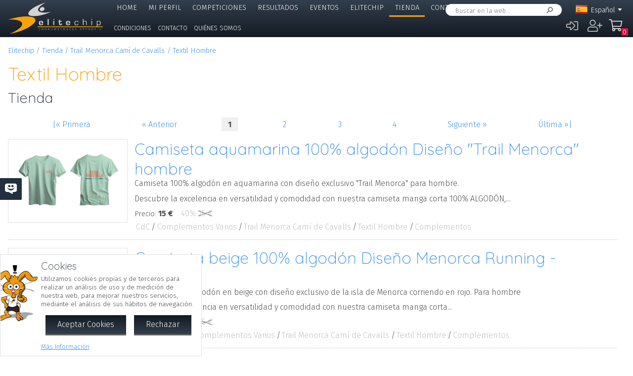

--- FILE ---
content_type: text/html; charset=UTF-8
request_url: https://www.elitechip.net/catalogo/65-textil-hombre
body_size: 8237
content:
<!DOCTYPE html>
<html lang="es">
<head>
<title>Tienda - Textil Hombre - Tienda - Elitechip</title>
<link href="https://fonts.googleapis.com/css?family=Fira+Sans:300,600|Quicksand:300,700" rel="stylesheet">

<base href="/" />
<meta charset="UTF-8" />
<meta name="generator" content="ZeroWorks FrameWork - www.zeroworks.com" />
<meta name="author" content="Elitechip"/>
<meta name="distribution" content="global" />
<meta name="resource-type" content="documents" />
<meta name="revisit-after" content="3" />
<meta name="keywords" content="control,chip,turismo,naturaleza,competiciones,deportivas,cros,natación,ciclismo,duatlón,triatlón,maratón,atletismo" />
<meta name="description" content="ChampionChip Illes BalearsChampionChip Illes Balears" />
<meta http-equiv="cleartype" content="on">
<meta name="theme-color" content="#333F4E">
<meta property="og:locale" content="es_ES" />
<meta property="og:locale:alternate" content="en_EN" />
<meta property="og:locale:alternate" content="de_DE" />
<meta property="og:locale:alternate" content="ca_CA" />
<meta property="fb:app_id" content="860843880618369"/>
<link rel="alternate icon" href="/favicon.ico" type="image/x-icon">
<link rel="canonical" href="https://www.elitechip.net/catalogo/65-textil-hombre" />
<link rel="alternate" hreflang="x-default" href="https://www.elitechip.net/catalogo/65-textil-hombre" />
<link rel="alternate" hreflang="es" href="https://www.elitechip.net/catalogo/65-textil-hombre" />
<link rel="alternate" hreflang="en" href="https://www.elitechip.net/catalogo/65-textil-hombre" />
<link rel="alternate" hreflang="de" href="https://www.elitechip.net/catalogo/65-textil-hombre" />
<link rel="alternate" hreflang="ca" href="https://www.elitechip.net/catalogo/65-textil-hombre" />
<style type="text/css">@font-face {font-family: 'EurostileRegular';src: url('../../../../skins/elitechip/font/eurostile/eurosti1-webfont.eot');src: url('../../../../skins/elitechip/font/eurostile/eurosti1-webfont.eot?#iefix') format('embedded-opentype'), url('../../../../skins/elitechip/font/eurostile/eurosti1-webfont.woff') format('woff'), url('../../../../skins/elitechip/font/eurostile/eurosti1-webfont.ttf') format('truetype'), url('../../../../skins/elitechip/font/eurostile/eurosti1-webfont.svg#EurostileRegular') format('svg');font-weight: normal;font-style: normal;}@font-face {font-family: 'Fira Sans';font-style: normal;font-weight: 400;src: local('../../../../skins/elitechip/Fira Sans Regular'), local('../../../../skins/elitechip/FiraSans-Regular'), url('../../../../skins/elitechip/font/firasans/va9E4kDNxMZdWfMOD5VvmYjLeTY.woff2') format('woff2');unicode-range: U+0100-024F, U+0259, U+1E00-1EFF, U+2020, U+20A0-20AB, U+20AD-20CF, U+2113, U+2C60-2C7F, U+A720-A7FF;}@font-face {font-family: 'Fira Sans';font-style: normal;font-weight: 400;src: local('../../../../skins/elitechip/Fira Sans Regular'), local('../../../../skins/elitechip/FiraSans-Regular'), url('../../../../skins/elitechip/font/firasans/va9E4kDNxMZdWfMOD5Vvl4jL.woff2') format('woff2');unicode-range: U+0000-00FF, U+0131, U+0152-0153, U+02BB-02BC, U+02C6, U+02DA, U+02DC, U+2000-206F, U+2074, U+20AC, U+2122, U+2191, U+2193, U+2212, U+2215, U+FEFF, U+FFFD;}@font-face {font-family: 'Fira Sans';font-style: normal;font-weight: 700;src: local('../../../../skins/elitechip/Fira Sans Bold'), local('../../../../skins/elitechip/FiraSans-Bold'), url('../../../../skins/elitechip/font/firasans/va9B4kDNxMZdWfMOD5VnLK3eSBf6TF0.woff2') format('woff2');unicode-range: U+0100-024F, U+0259, U+1E00-1EFF, U+2020, U+20A0-20AB, U+20AD-20CF, U+2113, U+2C60-2C7F, U+A720-A7FF;}@font-face {font-family: 'Fira Sans';font-style: normal;font-weight: 700;src: local('../../../../skins/elitechip/Fira Sans Bold'), local('../../../../skins/elitechip/FiraSans-Bold'), url('../../../../skins/elitechip/font/firasans/va9B4kDNxMZdWfMOD5VnLK3eRhf6.woff2') format('woff2');unicode-range: U+0000-00FF, U+0131, U+0152-0153, U+02BB-02BC, U+02C6, U+02DA, U+02DC, U+2000-206F, U+2074, U+20AC, U+2122, U+2191, U+2193, U+2212, U+2215, U+FEFF, U+FFFD;}@font-face {font-family: 'Quicksand';font-style: normal;font-weight: 400;src: local('../../../../skins/elitechip/Quicksand Regular'), local('../../../../skins/elitechip/Quicksand-Regular'), url('../../../../skins/elitechip/font/quicksand/6xKtdSZaM9iE8KbpRA_hJVQNcOM.woff2') format('woff2');unicode-range: U+0100-024F, U+0259, U+1E00-1EFF, U+2020, U+20A0-20AB, U+20AD-20CF, U+2113, U+2C60-2C7F, U+A720-A7FF;}@font-face {font-family: 'Quicksand';font-style: normal;font-weight: 400;src: local('../../../../skins/elitechip/Quicksand Regular'), local('../../../../skins/elitechip/Quicksand-Regular'), url('../../../../skins/elitechip/font/quicksand/6xKtdSZaM9iE8KbpRA_hK1QN.woff2') format('woff2');unicode-range: U+0000-00FF, U+0131, U+0152-0153, U+02BB-02BC, U+02C6, U+02DA, U+02DC, U+2000-206F, U+2074, U+20AC, U+2122, U+2191, U+2193, U+2212, U+2215, U+FEFF, U+FFFD;}@font-face {font-family: 'Quicksand';font-style: normal;font-weight: 700;src: local('../../../../skins/elitechip/Quicksand Bold'), local('../../../../skins/elitechip/Quicksand-Bold'), url('../../../../skins/elitechip/font/quicksand/6xKodSZaM9iE8KbpRA_pkHEYQcL_B48.woff2') format('woff2');unicode-range: U+0100-024F, U+0259, U+1E00-1EFF, U+2020, U+20A0-20AB, U+20AD-20CF, U+2113, U+2C60-2C7F, U+A720-A7FF;}@font-face {font-family: 'Quicksand';font-style: normal;font-weight: 700;src: local('../../../../skins/elitechip/Quicksand Bold'), local('../../../../skins/elitechip/Quicksand-Bold'), url('../../../../skins/elitechip/font/quicksand/6xKodSZaM9iE8KbpRA_pkHEYT8L_.woff2') format('woff2');unicode-range: U+0000-00FF, U+0131, U+0152-0153, U+02BB-02BC, U+02C6, U+02DA, U+02DC, U+2000-206F, U+2074, U+20AC, U+2122, U+2191, U+2193, U+2212, U+2215, U+FEFF, U+FFFD;}:root {--zw-manager-barcolor: #131A22;--ec-main-color: #F7A30A;--ec-secondary-color: #232F3E;--ec-gradient-from: #333F4E;--ec-gradient-to: #131A22;--ec-text-color-contrast: #FFF;--ec-text-color: #4B4B4B;}body {font-family: "Fira Sans", Roboto, "Segoe UI", Calibri, sans-serif;font-weight: 300;color: var(--ec-text-color);background-color: #FFF;padding: 0;padding-top: 5em;margin: 0;}.eclogo {background-image: url('../../../../skins/elitechip/images/logo.svg');width: 14em;height: 4em;position: relative;left: 0;display: inline-block;background-repeat: no-repeat;background-position: top left;background-size: contain;top: 0.3em;}.echead {background-color: var(--ec-secondary-color);background: linear-gradient(to bottom, var(--ec-gradient-from) 0%, var(--ec-gradient-to) 100%);position: fixed;z-index: 15;width: 100%;top: 0;}.echeadw {position: relative;height: 4.5rem;}.echeadw, .ecmainw, .ecmainwh, .ecfootw, .ecsubfoot, .ectopcntw, .ecmycnt, .ecadlatcnt, .ecadfootcnt {width: 100%;margin: 0 auto!important;box-sizing: border-box;}.eclangm {position: absolute;z-index: 1001;top: 0;}.ecflges {background-image: url('../../../../skins/elitechip/images/flags/es.png');}.ecflgca {background-image: url('../../../../skins/elitechip/images/flags/ca.png');}.ecflgde {background-image: url('../../../../skins/elitechip/images/flags/de.png');}.ecflgen {background-image: url('../../../../skins/elitechip/images/flags/en.png');}.ecmenu .cmsmainmenu li {float: left;font-family: 'Fira Sans';font-weight: 300;font-size: 1em;text-transform: uppercase;}.ecmenu .cmsmainmenu li:first-child a {}.ecmenu .cmsmainmenu li a {text-decoration: none;color: #FFFFFF;display: inline-block;padding: 0.5em 0.8em;border-bottom: 0.2em solid transparent;}.ecmainsep {height: 0.2em;background-color: #131A22;}.ecmain {}.ecmainw {min-height: 31em;max-width: 1500px;padding: 0;}.ecfootw {max-width: 1500px;}.ecmainwh {padding: 0 5em;min-height: 31em;}.ecfoot {background-position: top left;background-repeat: repeat-x;background-color: #232F3E;}.ecapps {margin: 4.5rem 0 0 0;}.ecapps img {height: 2.75rem;width: auto;margin-bottom: 0.5rem;}a, .ecdummya {color: #3E91EC;}h1, h2, h3, h4, h5, h6, h7 {font-family: Quicksand;font-weight: 300;color: var(--ec-main-color);}h1 {font-size: 230%;margin: 0 0 0.2em 0;}h2 {font-size: 180%;margin: 0 0 0.2em 0;color: #232F3E;}h3 {font-size: 140%;margin: 0 0 0.2em 0;color: #232F3E;}.eclangsel {position: absolute;top: 0.6em;right: 7.5em;}.eclangcnt {color: #FFFFFF;font-size: 89%;position: relative;}.eclangsel a {text-decoration: none;color: #FFFFFF;display: inline-block;}a.eclngentry {height: 16px;padding-top: 2px;display: inline-block;}.eccurlang {padding-right: 1em;background-image: url('../../../../skins/elitechip/images/lngarrow.png');background-repeat: no-repeat;background-position: right center;height: 16px;padding-top: 2px;display: inline-block;white-space: nowrap;}.eclngentry {height: 18px;padding-left: 34px;background-repeat: no-repeat;background-position: 4px center;}.eclangs .eclngentry {display: inline-block;padding: 4px 4px 4px 34px;width: 70px;border-radius: 5px;}.eclangs .eclngentry:hover {background-color: #808080;}.eclangs {display: none;min-width: 90px;background-color: #505050;padding: 30px 7px 3px 7px;position: absolute;z-index: 1000;top: -7px;left: -7px;border-radius: 8px;}.eclangsw {display: inline-block;}.eclangsw {cursor: pointer;}.cmssearchbox {position: absolute;top: 0.5em;right: 9em;height: 1.5em;transition: all 1s;border-radius: 1em;background-color: #FFF;padding: 0 1em;}.cmssearchbox form {height: 100%;}.cmssearchbox .inputtext, .cmssearchbox button {background-color: transparent;border: 0;margin: 0;border-radius: 0;height: 100%;box-sizing: border-box;}.cmssearchbox .inputtext {font-size: 0.8em;border-right: 0;padding: 0.3em;width: 14em;}.cmssearchbox button {border-left: 0;background-image: url('../../../../skins/elitechip/images/srcbt.png');background-repeat: no-repeat;background-position: right center;color: transparent;width: 24px;padding: 0;}.cmspagefooter {font-size: 0.8em;margin: 1em 0;}</style>
<link rel="stylesheet" href="https://www.elitechip.net/system/public/cache/css/d5c327ff3c51245f56d5cb665483ec4c.css" type="text/css" media="all" /></head>
<body class="zwpage zwpage_tienda zwpageloading">

<div class="echead">
<div class="echeadw">
<a href="/" class="eclogo"></a>
<div class="eclang">
<div class="eclangsel">
<div class="eclangcnt">
<div class="eclangsw" onclick="var a=$('#eclangcnt')[0]; a.style.display=(a.style.display=='block'?'none':'block');">
<div id="eclangcnt" class="eclangs">
<div><a class="eclngentry ecflgen" href="index.php?zwshow=tienda&ecmcat=65&zwfurl=catalogo%2F65-textil-hombre&zwshow=tienda&ecmcat=65&zwlng=en">English</a></div>
<div><a class="eclngentry ecflgde" href="index.php?zwshow=tienda&ecmcat=65&zwfurl=catalogo%2F65-textil-hombre&zwshow=tienda&ecmcat=65&zwlng=de">Deutsch</a></div>
<div><a class="eclngentry ecflgca" href="index.php?zwshow=tienda&ecmcat=65&zwfurl=catalogo%2F65-textil-hombre&zwshow=tienda&ecmcat=65&zwlng=ca">Català</a></div>
</div>
<div class="eclangm">
<div class="eclngentry ecflges"><span class="eccurlang">Español</span></div></div>
</div>
</div>
</div></div>
<div class="ecsearch">
<div class="cmssearchbox">
<form name="zwsystemsearch" action="index.php" method="get">
<input type="hidden" name="zwshow" value="SYS-ZW-74IU8E09" /><input type="hidden" name="cmsplugin" value="zwsystemsearch" /><input type="hidden" name="cmscmd" value="search" />
<input placeholder="Buscar en la web..." type="text" class="inputtext" name="cmpsearch" value="" /><button>Buscar</button></form></div></div>

	<div class="cmsuseractions"><div class="trvusrmenu"><div class="trvusracts">
		<span><a id="trvchtnfo" title="Iniciar Sesión" href="index.php?zwshow=SYS-ZW-17418751&zwregcmd=reg&usrreferer=a18f926b">&#xf2f6;</a></span>
		<span><a id="trvchtnfo" title="Crear Nuevo Usuario" href="index.php?zwshow=SYS-ZW-17418751&zwregcmd=new&usrreferer=159c795a">&#xf234;</a></span>
		</div></div></div>
<div class="ecmenu"><ul class="cmsmainmenu"><li class="cmsmenulvl1 cmsmenuopt"><a title="Bienvenido!" href="index.php?zwshow=home">Home</a></li><li class="cmsmenulvl1 cmsmenuopt"><a href="index.php?zwshow=me">Mi Perfil</a></li><li class="cmsmenulvl1 cmsmenuopt"><a href="index.php?zwshow=competitions">Competiciones</a></li><li class="cmsmenulvl1 cmsmenuopt"><a title="Competiciones" href="index.php?zwshow=results">Resultados</a></li><li class="cmsmenulvl1 cmsmenuopt"><a href="index.php?zwshow=eventos">Eventos</a></li><li class="cmsmenulvl1 cmsmenuopt"><a href="index.php?zwshow=who">Elitechip</a></li><li class="cmsmenulvl1 cmsmenuoptsel"><a title="Tienda" href="index.php?zwshow=tienda">Tienda</a></li><li class="cmsmenulvl1 cmsmenuopt"><a title="Contacta con Nosotros" href="index.php?zwshow=contacto">Contactar</a></li><li class="cmsmenulvl1 cmsmenuopt"><a href="index.php?zwshow=ligas">Ligas y Copas</a></li></ul></div>
<div class="ecsubmenu"><ul class="cmssubmenu"><li class="zwmnos_tiendacond cmssubmenuopt"><a title="Condiciones de Uso" href="index.php?zwshow=tiendacond">Condiciones</a></li><li class="zwmnos_tiendacnt cmssubmenuopt"><a title="Contacto" href="index.php?zwshow=tiendacnt">Contacto</a></li><li class="zwmnos_tiendawho cmssubmenuopt"><a title="¿Quiénes Somos?" href="index.php?zwshow=tiendawho">Quiénes Somos</a></li></ul></div>
</div>
<div class="ecmainsep"></div>
</div>
<zw:trvhdrbg />
<div class="ecmain">
<!--<div class="ecadlatcnt">
<div class="ecadlat">
<div class="zwbannercnt"><div class="zwbannernfo">Publicidad</div><a target="_blank" href="index.php?zwshow=SYS-ZW-RPC&cmscmd=plugincall&cmsplugin=zwbanners&cmsinstance=&cmpcmd=linkredirect&cmpid=18"><img alt="" src="https://www.elitechip.net/media.php?zwimg=4215451&zwrt=6&zwrot=0&zwver=99183" /></a></div>
</div>
</div>
-->
<div class="ecmainw">
<div class="zwbreadcrumb"><a href="index.php">Elitechip</a><a href="index.php?zwshow=tienda">Tienda</a><a href="catalogo/61-trail-menorca-cami-de-cavalls">Trail Menorca Camí de Cavalls</a><a href="catalogo/65-textil-hombre">Textil Hombre</a></div>
<div class="zwcaption"><h1 id="zwcaption">Textil Hombre</h1><h2 id="zwsubcaption">Tienda</h2></div>
<div id="zwmaincore" class="zwcore zwcore1"><div class="zwrow"><div class="zwcell co_27_0"><div class="cmszone zn_css_0_1" style="float: undefined; "><div class="cmszonecnt zn_cnt_0_1" style="float: undefined; float: undefined; "></div></div><div class="cmszone zn_css_0_2" style="float: undefined; "><div class="cmszonecnt zn_cnt_0_2" style="float: undefined; float: undefined; ">
<div class="ecmcatcontainer" data-cat="65">
<div class="ecmcatalogue">
<div id="_6a8d4bf1d1" class="cmspager">
<div id="_6a8d4bf1d1_firstcnt" class="cmspagerfirst cmspagerdis"><a id="_6a8d4bf1d1_first" title="Primera página" href="javascript:void(0);" disabled="disabled">|&laquo; Primera</a></div>
<div id="_6a8d4bf1d1_prevcnt" class="cmspagerprev cmspagerdis"><a id="_6a8d4bf1d1_prev" title="Página anterior" href="javascript:void(0);" disabled="disabled">&laquo; Anterior</a></div>
<div id="_6a8d4bf1d1_pagecnt_0" class="cmspagcurrent"><span>1</span></div>
<div id="_6a8d4bf1d1_pagecnt_1" class="cmspagnumber"><a id="_6a8d4bf1d1_page_1" title="Página 2" href="https://www.elitechip.net/catalogo/65-textil-hombre&cmspage=2">2</a></div>
<div id="_6a8d4bf1d1_pagecnt_2" class="cmspagnumber"><a id="_6a8d4bf1d1_page_2" title="Página 3" href="https://www.elitechip.net/catalogo/65-textil-hombre&cmspage=3">3</a></div>
<div id="_6a8d4bf1d1_pagecnt_3" class="cmspagnumber"><a id="_6a8d4bf1d1_page_3" title="Página 4" href="https://www.elitechip.net/catalogo/65-textil-hombre&cmspage=4">4</a></div>
<div id="_6a8d4bf1d1_nextcnt" class="cmspagernext"><a id="_6a8d4bf1d1_next" title="Página siguiente" href="https://www.elitechip.net/catalogo/65-textil-hombre&cmspage=2"> Siguiente &raquo;</a></div>
<div id="_6a8d4bf1d1_lastcnt" class="cmspagerlast"><a id="_6a8d4bf1d1_last" title="Última página" href="https://www.elitechip.net/catalogo/65-textil-hombre&cmspage=4"> Última &raquo;|</a></div>
</div><div class="ecmcatrow" data-id-product="589" itemtype="http://schema.org/Product">
<a class="ecmcatimg" href="articulos/589-camiseta-aquamarina-100-algodon-diseno-trail-menorca-hombre" title="Camiseta aquamarina 100% algodón Diseño "Trail Menorca" hombre"><img alt="" src="https://pagos.elitechip.net/media.php?zwimg=5650531&zwrot=0&zwver=a1a05" /></a>
<div class="ecmcatcnt">
<h3><a href="articulos/589-camiseta-aquamarina-100-algodon-diseno-trail-menorca-hombre">Camiseta aquamarina 100% algodón Diseño "Trail Menorca" hombre</a></h3>
<div class="ecmcatdet"><p><span>Camiseta 100% algod&oacute;n en aquamarina con dise&ntilde;o exclusivo "Trail Menorca" para hombre.</span></p>
<p><span>Descubre la excelencia en versatilidad y comodidad con nuestra camiseta manga corta 100% ALGOD&Oacute;N,...</p></span></div>
<div class="ecmcatprice"><span class="ecmlabel">Precio:</span>
<span class="ecmcatpriceval">15</span> <span class="ecmcatcur">€</span><span class="ecmprcreal ecmprcreal_589">
<span class="ecmprcrdis ecmprcrdis_589">40</span>%
<span class="ecmprcrprc">
<span class="ecmprcrprc_589">25</span>
€</span>
</span>
</div>
<div class="ecmcatcats"><span class="ecmlabel"><a href="index.php?zwshow=tienda&ecmcat=29">CdC</a>/<a href="index.php?zwshow=tienda&ecmcat=28">Complementos Varios</a>/<a href="index.php?zwshow=tienda&ecmcat=61">Trail Menorca Camí de Cavalls</a>/<a href="index.php?zwshow=tienda&ecmcat=65">Textil Hombre</a>/<a href="index.php?zwshow=tienda&ecmcat=76">Complementos</a></div>
</div>
</div><div class="ecmcatrow" data-id-product="594" itemtype="http://schema.org/Product">
<a class="ecmcatimg" href="articulos/594-camiseta-beige-100-algodon-diseno-menorca-running-hombre" title="Camiseta beige 100% algodón Diseño Menorca Running - Hombre"><img alt="" src="https://elitechip.net/media.php?zwimg=5650527&zwrot=0&zwver=c5b8b" /></a>
<div class="ecmcatcnt">
<h3><a href="articulos/594-camiseta-beige-100-algodon-diseno-menorca-running-hombre">Camiseta beige 100% algodón Diseño Menorca Running - Hombre</a></h3>
<div class="ecmcatdet"><p><span>Camiseta 100% algod&oacute;n en beige con dise&ntilde;o exclusivo de la isla de Menorca corriendo en rojo. Para hombre</span></p>
<p><span>Descubre la excelencia en versatilidad y comodidad con nuestra camiseta manga corta...</p></span></div>
<div class="ecmcatprice"><span class="ecmlabel">Precio:</span>
<span class="ecmcatpriceval">15</span> <span class="ecmcatcur">€</span><span class="ecmprcreal ecmprcreal_594">
<span class="ecmprcrdis ecmprcrdis_594">40</span>%
<span class="ecmprcrprc">
<span class="ecmprcrprc_594">25</span>
€</span>
</span>
</div>
<div class="ecmcatcats"><span class="ecmlabel"><a href="index.php?zwshow=tienda&ecmcat=16">EliteChip</a>/<a href="index.php?zwshow=tienda&ecmcat=29">CdC</a>/<a href="index.php?zwshow=tienda&ecmcat=28">Complementos Varios</a>/<a href="index.php?zwshow=tienda&ecmcat=61">Trail Menorca Camí de Cavalls</a>/<a href="index.php?zwshow=tienda&ecmcat=65">Textil Hombre</a>/<a href="index.php?zwshow=tienda&ecmcat=76">Complementos</a></div>
</div>
</div><div class="ecmcatrow" data-id-product="586" itemtype="http://schema.org/Product">
<a class="ecmcatimg" href="articulos/586-camiseta-beige-100-algodon-diseno-mural-hombre" title="Camiseta beige 100% algodón Diseño Mural - Hombre"><img alt="" src="https://elitechip.net/media.php?zwimg=5650514&zwrot=0&zwp=425b0e93dd&zwver=8f3ab" /></a>
<div class="ecmcatcnt">
<h3><a href="articulos/586-camiseta-beige-100-algodon-diseno-mural-hombre">Camiseta beige 100% algodón Diseño Mural - Hombre</a></h3>
<div class="ecmcatdet"><p><span>Camiseta 100% algod&oacute;n en beige con dise&ntilde;o exclusivo de los iconos m&aacute;s destacados de la cultura menorquina para hombre.</span></p>
<p><span>Descubre la excelencia en versatilidad y comodidad con nuestra...</p></span></div>
<div class="ecmcatprice"><span class="ecmlabel">Precio:</span>
<span class="ecmcatpriceval">15</span> <span class="ecmcatcur">€</span><span class="ecmprcreal ecmprcreal_586">
<span class="ecmprcrdis ecmprcrdis_586">40</span>%
<span class="ecmprcrprc">
<span class="ecmprcrprc_586">25</span>
€</span>
</span>
</div>
<div class="ecmcatcats"><span class="ecmlabel"><a href="index.php?zwshow=tienda&ecmcat=16">EliteChip</a>/<a href="index.php?zwshow=tienda&ecmcat=29">CdC</a>/<a href="index.php?zwshow=tienda&ecmcat=28">Complementos Varios</a>/<a href="index.php?zwshow=tienda&ecmcat=61">Trail Menorca Camí de Cavalls</a>/<a href="index.php?zwshow=tienda&ecmcat=65">Textil Hombre</a>/<a href="index.php?zwshow=tienda&ecmcat=76">Complementos</a></div>
</div>
</div><div class="ecmcatrow" data-id-product="584" itemtype="http://schema.org/Product">
<a class="ecmcatimg" href="articulos/584-camiseta-blanca-100-algodon-diseno-mural-hombre" title="Camiseta blanca 100% algodón Diseño Mural - Hombre"><img alt="" src="https://elitechip.net/media.php?zwimg=5650511&zwrot=0&zwp=a7aa2ced90&zwver=ae236" /></a>
<div class="ecmcatcnt">
<h3><a href="articulos/584-camiseta-blanca-100-algodon-diseno-mural-hombre">Camiseta blanca 100% algodón Diseño Mural - Hombre</a></h3>
<div class="ecmcatdet"><p><span>Camiseta 100% algod&oacute;n en blanco con dise&ntilde;o exclusivo de los iconos m&aacute;s destacados de la cultura menorquina para hombre.</span></p>
<p><span>Descubre la excelencia en versatilidad y comodidad con nuestra...</p></span></div>
<div class="ecmcatprice"><span class="ecmlabel">Precio:</span>
<span class="ecmcatpriceval">15</span> <span class="ecmcatcur">€</span><span class="ecmprcreal ecmprcreal_584">
<span class="ecmprcrdis ecmprcrdis_584">40</span>%
<span class="ecmprcrprc">
<span class="ecmprcrprc_584">25</span>
€</span>
</span>
</div>
<div class="ecmcatcats"><span class="ecmlabel"><a href="index.php?zwshow=tienda&ecmcat=16">EliteChip</a>/<a href="index.php?zwshow=tienda&ecmcat=29">CdC</a>/<a href="index.php?zwshow=tienda&ecmcat=28">Complementos Varios</a>/<a href="index.php?zwshow=tienda&ecmcat=61">Trail Menorca Camí de Cavalls</a>/<a href="index.php?zwshow=tienda&ecmcat=65">Textil Hombre</a>/<a href="index.php?zwshow=tienda&ecmcat=76">Complementos</a></div>
</div>
</div><div class="ecmcatrow" data-id-product="582" itemtype="http://schema.org/Product">
<a class="ecmcatimg" href="articulos/582-camiseta-blanca-100-algodon-diseno-running-menorca-hombre" title="Camiseta blanca 100% algodón Diseño Running Menorca - Hombre"><img alt="" src="https://pagos.elitechip.net/media.php?zwimg=5650503&zwrot=0&zwp=bafb4b5bbf&zwver=0265b" /></a>
<div class="ecmcatcnt">
<h3><a href="articulos/582-camiseta-blanca-100-algodon-diseno-running-menorca-hombre">Camiseta blanca 100% algodón Diseño Running Menorca - Hombre</a></h3>
<div class="ecmcatdet"><p><span>Camiseta 100% algod&oacute;n en blanco con dise&ntilde;o exclusivo de la isla de Menorca corriendo en rojo para hombre</span></p>
<p><span>Descubre la excelencia en versatilidad y comodidad con nuestra camiseta manga corta...</p></span></div>
<div class="ecmcatprice"><span class="ecmlabel">Precio:</span>
<span class="ecmcatpriceval">15</span> <span class="ecmcatcur">€</span><span class="ecmprcreal ecmprcreal_582">
<span class="ecmprcrdis ecmprcrdis_582">40</span>%
<span class="ecmprcrprc">
<span class="ecmprcrprc_582">25</span>
€</span>
</span>
</div>
<div class="ecmcatcats"><span class="ecmlabel"><a href="index.php?zwshow=tienda&ecmcat=16">EliteChip</a>/<a href="index.php?zwshow=tienda&ecmcat=29">CdC</a>/<a href="index.php?zwshow=tienda&ecmcat=28">Complementos Varios</a>/<a href="index.php?zwshow=tienda&ecmcat=61">Trail Menorca Camí de Cavalls</a>/<a href="index.php?zwshow=tienda&ecmcat=65">Textil Hombre</a></div>
</div>
</div><div class="ecmcatrow" data-id-product="587" itemtype="http://schema.org/Product">
<a class="ecmcatimg" href="articulos/587-camiseta-blanco-100-algodon-diseno-trail-menorca-para-hombre" title="Camiseta blanco 100% algodón Diseño "Trail Menorca" para Hombre"><img alt="" src="https://elitechip.net/media.php?zwimg=5650530&zwrot=0&zwver=f158a" /></a>
<div class="ecmcatcnt">
<h3><a href="articulos/587-camiseta-blanco-100-algodon-diseno-trail-menorca-para-hombre">Camiseta blanco 100% algodón Diseño "Trail Menorca" para Hombre</a></h3>
<div class="ecmcatdet"><p><span>Camiseta 100% algod&oacute;n en blanco con dise&ntilde;o exclusivo "Trail Menorca". Para hombre</span></p>
<p><span>Descubre la excelencia en versatilidad y comodidad con nuestra camiseta manga corta 100% ALGOD&Oacute;N,...</p></span></div>
<div class="ecmcatprice"><span class="ecmlabel">Precio:</span>
<span class="ecmcatpriceval">15</span> <span class="ecmcatcur">€</span><span class="ecmprcreal ecmprcreal_587">
<span class="ecmprcrdis ecmprcrdis_587">40</span>%
<span class="ecmprcrprc">
<span class="ecmprcrprc_587">25</span>
€</span>
</span>
</div>
<div class="ecmcatcats"><span class="ecmlabel"><a href="index.php?zwshow=tienda&ecmcat=16">EliteChip</a>/<a href="index.php?zwshow=tienda&ecmcat=29">CdC</a>/<a href="index.php?zwshow=tienda&ecmcat=28">Complementos Varios</a>/<a href="index.php?zwshow=tienda&ecmcat=61">Trail Menorca Camí de Cavalls</a>/<a href="index.php?zwshow=tienda&ecmcat=65">Textil Hombre</a>/<a href="index.php?zwshow=tienda&ecmcat=76">Complementos</a></div>
</div>
</div><div class="ecmcatrow" data-id-product="599" itemtype="http://schema.org/Product">
<a class="ecmcatimg" href="articulos/599-camiseta-joma-corred-r-unisex-100k-trail-menorca-cami-de-cavalls-2025" title="Camiseta Joma corred@r unisex 100K Trail Menorca Camí de Cavalls 2025"><img alt="" src="https://elitechip.net/media.php?zwimg=5650543&zwrot=0&zwp=2c9144bc1a&zwver=5170a" /></a>
<div class="ecmcatcnt">
<h3><a href="articulos/599-camiseta-joma-corred-r-unisex-100k-trail-menorca-cami-de-cavalls-2025">Camiseta Joma corred@r unisex 100K Trail Menorca Camí de Cavalls 2025</a></h3>
<div class="ecmcatdet"><p>Descubre las exclusivas camisetas de corredor de la Trail Menorca CdC 2025, dise&ntilde;adas espec&iacute;ficamente para los apasionados del trail running. Estas camisetas t&eacute;cnicas de la marca JOMA...</p></div>
<div class="ecmcatprice"><span class="ecmlabel">Precio:</span>
<span class="ecmcatpriceval">9</span> <span class="ecmcatcur">€</span><span class="ecmprcreal ecmprcreal_599">
<span class="ecmprcrdis ecmprcrdis_599">40</span>%
<span class="ecmprcrprc">
<span class="ecmprcrprc_599">15</span>
€</span>
</span>
</div>
<div class="ecmcatcats"><span class="ecmlabel"><a href="index.php?zwshow=tienda&ecmcat=16">EliteChip</a>/<a href="index.php?zwshow=tienda&ecmcat=29">CdC</a>/<a href="index.php?zwshow=tienda&ecmcat=61">Trail Menorca Camí de Cavalls</a>/<a href="index.php?zwshow=tienda&ecmcat=65">Textil Hombre</a>/<a href="index.php?zwshow=tienda&ecmcat=75">Textil Mujer</a>/<a href="index.php?zwshow=tienda&ecmcat=76">Complementos</a></div>
</div>
</div><div class="ecmcatrow" data-id-product="604" itemtype="http://schema.org/Product">
<a class="ecmcatimg" href="articulos/604-camiseta-joma-corred-r-unisex-11k-trail-menorca-cami-de-cavalls-2025" title="Camiseta Joma corred@r unisex 11K Trail Menorca Camí de Cavalls 2025"><img alt="" src="https://elitechip.net/media.php?zwimg=5650553&zwrot=0&zwp=0cc6da0ace&zwver=3831d" /></a>
<div class="ecmcatcnt">
<h3><a href="articulos/604-camiseta-joma-corred-r-unisex-11k-trail-menorca-cami-de-cavalls-2025">Camiseta Joma corred@r unisex 11K Trail Menorca Camí de Cavalls 2025</a></h3>
<div class="ecmcatdet"><p>Descubre las exclusivas camisetas de corredor de la Trail Menorca CdC 2025, dise&ntilde;adas espec&iacute;ficamente para los apasionados del trail running. Estas camisetas t&eacute;cnicas de la marca JOMA...</p></div>
<div class="ecmcatprice"><span class="ecmlabel">Precio:</span>
<span class="ecmcatpriceval">9</span> <span class="ecmcatcur">€</span><span class="ecmprcreal ecmprcreal_604">
<span class="ecmprcrdis ecmprcrdis_604">40</span>%
<span class="ecmprcrprc">
<span class="ecmprcrprc_604">15</span>
€</span>
</span>
</div>
<div class="ecmcatcats"><span class="ecmlabel"><a href="index.php?zwshow=tienda&ecmcat=16">EliteChip</a>/<a href="index.php?zwshow=tienda&ecmcat=29">CdC</a>/<a href="index.php?zwshow=tienda&ecmcat=28">Complementos Varios</a>/<a href="index.php?zwshow=tienda&ecmcat=61">Trail Menorca Camí de Cavalls</a>/<a href="index.php?zwshow=tienda&ecmcat=65">Textil Hombre</a>/<a href="index.php?zwshow=tienda&ecmcat=75">Textil Mujer</a>/<a href="index.php?zwshow=tienda&ecmcat=76">Complementos</a></div>
</div>
</div><div class="ecmcatrow" data-id-product="598" itemtype="http://schema.org/Product">
<a class="ecmcatimg" href="articulos/598-camiseta-joma-corred-r-unisex-185k-relay-trail-menorca-cami-de-cavalls-2025" title="Camiseta Joma corred@r unisex 185K Relay Trail Menorca Camí de Cavalls 2025"><img alt="" src="https://elitechip.net/media.php?zwimg=5650542&zwrot=0&zwp=939b54a217&zwver=646b8" /></a>
<div class="ecmcatcnt">
<h3><a href="articulos/598-camiseta-joma-corred-r-unisex-185k-relay-trail-menorca-cami-de-cavalls-2025">Camiseta Joma corred@r unisex 185K Relay Trail Menorca Camí de Cavalls 2025</a></h3>
<div class="ecmcatdet"><p>Descubre las exclusivas camisetas de corredor de la Trail Menorca CdC 2025, dise&ntilde;adas espec&iacute;ficamente para los apasionados del trail running. Estas camisetas t&eacute;cnicas de la marca JOMA...</p></div>
<div class="ecmcatprice"><span class="ecmlabel">Precio:</span>
<span class="ecmcatpriceval">9</span> <span class="ecmcatcur">€</span><span class="ecmprcreal ecmprcreal_598">
<span class="ecmprcrdis ecmprcrdis_598">40</span>%
<span class="ecmprcrprc">
<span class="ecmprcrprc_598">15</span>
€</span>
</span>
</div>
<div class="ecmcatcats"><span class="ecmlabel"><a href="index.php?zwshow=tienda&ecmcat=16">EliteChip</a>/<a href="index.php?zwshow=tienda&ecmcat=29">CdC</a>/<a href="index.php?zwshow=tienda&ecmcat=28">Complementos Varios</a>/<a href="index.php?zwshow=tienda&ecmcat=61">Trail Menorca Camí de Cavalls</a>/<a href="index.php?zwshow=tienda&ecmcat=65">Textil Hombre</a>/<a href="index.php?zwshow=tienda&ecmcat=75">Textil Mujer</a>/<a href="index.php?zwshow=tienda&ecmcat=76">Complementos</a></div>
</div>
</div><div class="ecmcatrow" data-id-product="597" itemtype="http://schema.org/Product">
<a class="ecmcatimg" href="articulos/597-camiseta-joma-corred-r-unisex-185k-trail-menorca-cami-de-cavalls-2025" title="Camiseta Joma corred@r unisex 185K Trail Menorca Camí de Cavalls 2025"><img alt="" src="https://elitechip.net/media.php?zwimg=5650537&zwrot=0&zwp=95dfc04432&zwver=de2cc" /></a>
<div class="ecmcatcnt">
<h3><a href="articulos/597-camiseta-joma-corred-r-unisex-185k-trail-menorca-cami-de-cavalls-2025">Camiseta Joma corred@r unisex 185K Trail Menorca Camí de Cavalls 2025</a></h3>
<div class="ecmcatdet"><p>Descubre las exclusivas camisetas de corredor de la Trail Menorca CdC 2025, dise&ntilde;adas espec&iacute;ficamente para los apasionados del trail running. Estas camisetas t&eacute;cnicas de la marca JOMA...</p></div>
<div class="ecmcatprice"><span class="ecmlabel">Precio:</span>
<span class="ecmcatpriceval">9</span> <span class="ecmcatcur">€</span><span class="ecmprcreal ecmprcreal_597">
<span class="ecmprcrdis ecmprcrdis_597">40</span>%
<span class="ecmprcrprc">
<span class="ecmprcrprc_597">15</span>
€</span>
</span>
</div>
<div class="ecmcatcats"><span class="ecmlabel"><a href="index.php?zwshow=tienda&ecmcat=16">EliteChip</a>/<a href="index.php?zwshow=tienda&ecmcat=29">CdC</a>/<a href="index.php?zwshow=tienda&ecmcat=28">Complementos Varios</a>/<a href="index.php?zwshow=tienda&ecmcat=61">Trail Menorca Camí de Cavalls</a>/<a href="index.php?zwshow=tienda&ecmcat=65">Textil Hombre</a>/<a href="index.php?zwshow=tienda&ecmcat=75">Textil Mujer</a>/<a href="index.php?zwshow=tienda&ecmcat=76">Complementos</a></div>
</div>
</div>
<div id="_6a8d4bf1d1" class="cmspager">
<div id="_6a8d4bf1d1_firstcnt" class="cmspagerfirst cmspagerdis"><a id="_6a8d4bf1d1_first" title="Primera página" href="javascript:void(0);" disabled="disabled">|&laquo; Primera</a></div>
<div id="_6a8d4bf1d1_prevcnt" class="cmspagerprev cmspagerdis"><a id="_6a8d4bf1d1_prev" title="Página anterior" href="javascript:void(0);" disabled="disabled">&laquo; Anterior</a></div>
<div id="_6a8d4bf1d1_pagecnt_0" class="cmspagcurrent"><span>1</span></div>
<div id="_6a8d4bf1d1_pagecnt_1" class="cmspagnumber"><a id="_6a8d4bf1d1_page_1" title="Página 2" href="https://www.elitechip.net/catalogo/65-textil-hombre&cmspage=2">2</a></div>
<div id="_6a8d4bf1d1_pagecnt_2" class="cmspagnumber"><a id="_6a8d4bf1d1_page_2" title="Página 3" href="https://www.elitechip.net/catalogo/65-textil-hombre&cmspage=3">3</a></div>
<div id="_6a8d4bf1d1_pagecnt_3" class="cmspagnumber"><a id="_6a8d4bf1d1_page_3" title="Página 4" href="https://www.elitechip.net/catalogo/65-textil-hombre&cmspage=4">4</a></div>
<div id="_6a8d4bf1d1_nextcnt" class="cmspagernext"><a id="_6a8d4bf1d1_next" title="Página siguiente" href="https://www.elitechip.net/catalogo/65-textil-hombre&cmspage=2"> Siguiente &raquo;</a></div>
<div id="_6a8d4bf1d1_lastcnt" class="cmspagerlast"><a id="_6a8d4bf1d1_last" title="Última página" href="https://www.elitechip.net/catalogo/65-textil-hombre&cmspage=4"> Última &raquo;|</a></div>
</div>
</div>
</div></div></div></div></div><div class="zwclear"></div></div>
<div class="cmspagefooter"><a href="javascript:void(0);" onclick="zw.pageTop();" class="cmspageoption cmspagegoup">Volver arriba</a> | <a target="_blank" class="cmspageoption cmspageprint" href="index.php?zwshow=tienda&ecmcat=65&zwfurl=catalogo%2F65-textil-hombre&zwshow=tienda&ecmcat=65&zwprint=1" title="Imprimir Página">Imprimir</a> | <a onclick="zw.LightBox.showLoad('index.php?zwshow=SYS-ZW-O30EJ2NF&cmspagename=Textil+Hombre&cmsurl=aHR0cHM6Ly93d3cuZWxpdGVjaGlwLm5ldC9pbmRleC5waHA/endzaG93PXRpZW5kYSZlY21jYXQ9NjUmendmdXJsPWNhdGFsb2dvJTJGNjUtdGV4dGlsLWhvbWJyZSZ6d3Nob3c9dGllbmRhJmVjbWNhdD02NQ==', 520, 495);" class="cmspageoption cmspagesend" href="javascript:void(0);">Compartir por e-mail</a></div>
</div>
</div>
<div class="ecmainsep"></div>
<div class="ecadfootwrp">
<div class="ecadfootcnt">
<div class="ecadfoot">
<div class="zwbannercnt"><div class="zwbannernfo">Publicidad</div><a target="_blank" href="index.php?zwshow=SYS-ZW-RPC&cmscmd=plugincall&cmsplugin=zwbanners&cmsinstance=&cmpcmd=linkredirect&cmpid=17"><img alt="" src="https://elitechip.blob.core.windows.net/zw-media-cache/de5b489058b4aa829172453703eafd12.jpg" /></a></div>
</div>
</div>
</div>
<div class="ecfoot">
<div class="ecfootw">
<div class="ecftlogos">
<a class="ecftfb" href="http://www.facebook.com/pages/EliteChip/210543498970169" target="_blank">Síguenos en...</a>
<a class="ecfttw" href="https://twitter.com/elitechip" target="_blank">Síguenos en...</a>
<a class="ecftig" href="https://www.instagram.com/elitechip/" target="_blank">Síguenos en...</a>
<div class="ecfttolo">Siempre estarás con<br/>nosotros Tolo!</div>
</div>
<div class="ecftlogo">
<div class="ecapps">
<div><a href="https://play.google.com/store/apps/details?id=net.elitechip.droid&amp;pcampaignid=pcampaignidMKT-Other-global-all-co-prtnr-py-PartBadge-Mar2515-1"><img alt="Disponible en Google Play" src="skins/elitechip/images/googleplay.png" /></a></div>
<div><a href="https://apps.apple.com/es/app/elitechip/id1485441088"><img alt="Cons&iacute;guelo en App Store" src="skins/elitechip/images/appstore.svg" /></a></div>
</div>
</div>

<div class="cmsfootmenu">
<div class="cmsfootmngrp">
<h3 class="cmsfootmncap"><a title="Bienvenido!" href="index.php?zwshow=home">Home</a></h3>
<ul>
<li class="zwmnofc_news"><a href="index.php?zwshow=news">Noticias</a></li>
<li class="zwmnofc_usochip"><a href="index.php?zwshow=usochip">Uso del Chip</a></li>
<li class="zwmnofc_faq"><a href="index.php?zwshow=faq">Preguntas Frecuentes</a></li>
</ul>
</div>
<div class="cmsfootmngrp">
<h3 class="cmsfootmncap"><a title="" href="index.php?zwshow=me">Mi Perfil</a></h3>
<ul>
<li class="zwmnofc_me"><a href="index.php?zwshow=me">Mis Datos</a></li>
<li class="zwmnofc_edit"><a href="index.php?zwshow=edit">Editar Perfil</a></li>
</ul>
</div>
<div class="cmsfootmngrp">
<h3 class="cmsfootmncap"><a title="" href="index.php?zwshow=who">Elitechip</a></h3>
<ul>
<li class="zwmnofc_who"><a href="index.php?zwshow=who">Quiénes Somos</a></li>
<li class="zwmnofc_what"><a href="index.php?zwshow=what">Qué hacemos</a></li>
<li class="zwmnofc_tec"><a href="index.php?zwshow=tec">Tecnología</a></li>
<li class="zwmnofc_app"><a href="index.php?zwshow=app">Nuestra App</a></li>
</ul>
</div>
<div class="cmsfootmngrp">
<h3 class="cmsfootmncap"><a title="Tienda" href="index.php?zwshow=tienda">Tienda</a></h3>
<ul>
<li class="zwmnofc_tiendacond"><a title="Condiciones de Uso" href="index.php?zwshow=tiendacond">Condiciones</a></li>
<li class="zwmnofc_tiendacnt"><a title="Contacto" href="index.php?zwshow=tiendacnt">Contacto</a></li>
<li class="zwmnofc_tiendawho"><a title="¿Quiénes Somos?" href="index.php?zwshow=tiendawho">Quiénes Somos</a></li>
</ul>
</div>
<div class="cmsfootmngrp">
<h3 class="cmsfootmncap"><a title="" href="">Tienda</a></h3>
<ul>
<li><a href="index.php?zwshow=SYS-ZW-74IU8E09&cmsplugin=zwecommerceplugin&cmscmd=myaccount">Mi Cuenta</a></li>
<li><a href="index.php?zwshow=SYS-ZW-74IU8E09&cmsplugin=zwecommerceplugin&cmscmd=myorders">Mis Pedidos</a></li>
<li><a href="index.php?zwshow=SYS-ZW-74IU8E09&cmsplugin=zwecommerceplugin&cmscmd=myaddresses">Mis Direcciones</a></li>
<li><a href="index.php?zwshow=SYS-ZW-74IU8E09&cmsplugin=zwecommerceplugin&cmscmd=myinfo">Información Personal</a></li>
</ul>
</div>
<div class="cmsfootmngrp">

<h3 class="cmsfootmncap"><a title="" href="index.php?zwshow=competitions">Competiciones</a></h3>

<h3 class="cmsfootmncap"><a title="Competiciones" href="index.php?zwshow=results">Resultados</a></h3>

<h3 class="cmsfootmncap"><a title="" href="index.php?zwshow=eventos">Eventos</a></h3>

<h3 class="cmsfootmncap"><a title="Contacta con Nosotros" href="index.php?zwshow=contacto">Contactar</a></h3>

<h3 class="cmsfootmncap"><a title="" href="index.php?zwshow=ligas">Ligas y Copas</a></h3>

<h3 class="cmsfootmncap"><a title="" href="index.php?zwshow=terms">Condiciones de Uso</a></h3>

<h3 class="cmsfootmncap"><a title="" href="index.php?zwshow=legal">Aviso Legal</a></h3>

<h3 class="cmsfootmncap"><a title="" href="index.php?zwshow=cookies">Política de Cookies</a></h3>

<h3 class="cmsfootmncap"><a title="" href="index.php?zwshow=privacidad">Política de Privacidad</a></h3></div>
</div>
<div class="zwclear"></div>
</div>
</div>
<div class="ecsubfoot">
<div class="ecsubfootw">
<a class="eczwlogo" href="http://www.zeroworks.com" target="_blank"></a>
<div>&copy; Elitechip, 2008-2026, Todos los derechos reservados</div>
<div>Elitechip, S.L. B57506149 - <a href="mailto:info@elitechip.net">info@elitechip.net</a></div>
</div>
</div>
<script type="text/javascript">
window._urq = window._urq || [];
_urq.push(['initSite', 'c45966cb-63ff-41c9-a46d-83bd525f9241']);
(function() {
var ur = document.createElement('script'); ur.type = 'text/javascript'; ur.async = true;
ur.src = ('https:' == document.location.protocol ? 'https://cdn.userreport.com/userreport.js' : 'http://cdn.userreport.com/userreport.js');
var s = document.getElementsByTagName('script')[0]; s.parentNode.insertBefore(ur, s);
})();
</script>
<!-- Global site tag (gtag.js) - Google Analytics -->
<script async src="https://www.googletagmanager.com/gtag/js?id=UA-5837745-15"></script>
<script>
 window.dataLayer = window.dataLayer || [];
 function gtag(){dataLayer.push(arguments);}
 gtag('js', new Date());

 gtag('config', 'UA-5837745-15');
</script>
<script>if(!window.zw)window.zw={};zw.init=function(){var w=window.zw,p,c;c={textSize:1,referer:'145dbcfb',upperCheck:'a-z0-9áéíóúàèìòùçñäëïöü',page:'tienda',isMobile:!1,isSystem:!1,isIOs:!1,isTablet:!1,isCompact:!1,lang:'es',calls:{system:'index.php?zwshow=SYS-ZW-K9PZIEOP',rpc:'index.php?zwshow=SYS-ZW-RPC',plugin:'index.php?zwshow=SYS-ZW-74IU8E09'}};for(p in c)w[p]=c[p];$(document.body).removeClass('zwpageloading')};(function(){var s=['https://www.elitechip.net/system/public/cache/remote/af8d028c5b270aefe34ff0de2fed712f.js','https://www.elitechip.net/system/public/cache/remote/1d6ff7ef2a1a36c2c4d8d38373d7c277.js','https://www.elitechip.net/system/public/cache/remote/7f21ed53a799befd7ee607a7e09b49b8.js','https://www.elitechip.net/system/public/cache/remote/39f64b50e39c3cd76e4c93abf45f802c.js','https://www.elitechip.net/system/public/cache/remote/16f1b5d1661b68729a7af3a5aeed2c22.js','https://www.elitechip.net/system/public/cache/remote/7aa2c15cd6fa85d4b7c59211a5b078d5.js','https://www.elitechip.net/system/public/cache/remote/af2f1ace367047c315507b669a9db8d1.js','https://www.elitechip.net/system/public/cache/remote/8db73d893f5f195ac89366e746e89aed.js','https://www.elitechip.net/system/public/cache/remote/9affb60fe1302b9c29f2bb6049eeeb16.js'],h=document.head||document.getElementsByTagName('head')[0];function completed(){zwPageInit()}
function check(f,c){var s=!1;return function(){var t=this;if(!s&&(!t.readyState||(t.readyState=='complete'))){s=!0;c()}}}
function load(f){function file(){var a,e;if(!f.length){completed();return}
a=f.shift(),e=document.createElement('script');e.async=!0;e.src=a;e.onload=e.onreadystatechange=check(a,file);h.appendChild(e)}
file()}
load(s)})();function zwPageInit(){if(typeof zw!='undefined')zw.jslng.add({loading:'Cargando...',close:'Cerrar',ajax_send_req_error:'No se ha podido enviar la petición.',error:'Error',cancel:'Cancelar',strimport:'Importar',cookies:'Cookies',cookie_info:'Utilizamos cookies propias y de terceros para realizar un análisis de uso y de medición de nuestra web, para mejorar nuestros servicios, mediante el análisis de sus hábitos de navegación.',cookie_read_more:'Más Información',cookie_settings:'Configurar Cookies',accept_cookies:'Aceptar Cookies',sunday:'Domingo',monday:'Lunes',tuesday:'Martes',wednesday:'Miércoles',thursday:'Jueves',friday:'Viernes',saturday:'Sábado',just_now:'Ahora mismo',less_minute:'Hace menos de un minuto',minutes:'minutos',today_at:'Hoy a las',yesterday_at:'Ayer a las',on_time:'El',at_time:'a las',reject_cookies:'Rechazar',ecm_my_basket:'Mi Compra',ecm_cancel_order_msg:'Se vaciará la cesta de compra y el pedido actual se cancelará, por favor procede con precaución.',page_number:'Página %s',select_checked:'Seleccionar elementos con marca',select_unchecked:'Seleccionar elementos sin marca',select_nofilter:'Ignorar este campo en el filtro'});if(typeof ecm!=='undefined')ecm.Main.init({rpcUrl:'index.php?zwshow=SYS-ZW-RPC&cmscmd=plugincall&cmsplugin=zwecommerceplugin&cmpcmd=',buyUrl:'index.php?zwshow=SYS-ZW-74IU8E09&cmsplugin=zwecommerceplugin&cmscmd=buyprocess',basketUrl:'index.php?zwshow=SYS-ZW-74IU8E09&cmsplugin=zwecommerceplugin&cmscmd=buybasket',storeUrl:'index.php?zwshow=tienda',items:0});ec.shared.init()}</script></body>
</html>

--- FILE ---
content_type: text/css
request_url: https://www.elitechip.net/system/public/cache/css/d5c327ff3c51245f56d5cb665483ec4c.css
body_size: 67051
content:
@font-face {font-family: 'awesome';src: url('/common/fonts/awesome/fa-light-300.eot');src: local('/common/fonts/awesome/fa-light-300'),url('/common/fonts/awesome/fa-light-300.woff') format('woff'),url('/common/fonts/awesome/fa-light-300.ttf') format('truetype');}@font-face {font-family: 'awesome';src: url('/common/fonts/awesome/fa-brands-400.eot');src: local('/common/fonts/awesome/fa-brands-400'),url('/common/fonts/awesome/fa-brands-400.woff') format('woff'),url('/common/fonts/awesome/fa-brands-400.ttf') format('truetype');}:root {--zw-manager-font: Segoe UI,Frutiger,Frutiger Linotype,Dejavu Sans,Helvetica Neue,Arial,sans-serif;--zw-manager-barcolor: #303030;--zw-manager-text-color: #666666;--zw-manager-gray-color: #E0E0E0;--zw-manager-light-color: #F0F0F0;--zw-manager-error-color: #DC143C;--zw-manager-contrast-color: #FFF;--zw-manager-ok-color: #32CD32;}.zwpageloading * {-webkit-transition: none !important;-moz-transition: none !important;-ms-transition: none !important;-o-transition: none !important;}.zwcore {}.zwcompact #zwmaincore {display: block;width: auto;}.zwcompact .zwrow {display: block;width: auto;}.zwcompact .zwcell {display: block;width: auto;}.zwcompact .cmstos {max-height: 35em;overflow: auto;overflow-wrap: break-word;}.tblheader {background-color: var(--zw-manager-light-color);}.tblborder {width: 100%;border-collapse: collapse;border-spacing: 0;}.tblborder td, .tblborder th {padding: 0.1875em;}.tblborder tr {}fieldset {margin: 0.5rem 0;padding: 0.3em;border: 0.5px solid #767676;}img, table {border: 0;}button {padding: 0.5rem;}table {border-collapse: collapse;border-spacing: 0;}textarea {resize:vertical;}.zwpad,.zwpad .textfield,.cmspopupmenu {user-select: none;}.mce-txt {width: auto!important;padding-right: 0.3em!important;}.mce-tinymce {box-sizing: border-box!important;}.mce-content-body {margin: 0!important;text-align: left!important;}.mce-content-body > *:first-child {margin-top: 0!important;}.zwpad,.zwpad input,.zwpad select,.zwpad textarea,.zwpad div {color: var(--zw-manager-text-color);font-family: var(--zw-manager-font);line-height: normal;margin: 0;}.cmspopupmenu td,.cmspopupmenu div {line-height: normal;margin: 0;}.zwpad {font-size: 0.9em;}.cmstextdes, .textdes {color: var(--zw-manager-gray-color);}.cmspopupmenu {font-size: 0.9rem;z-Index: 1602;border: 1px solid var(--zw-manager-barcolor);position: fixed;background-color: rgba(0, 0, 0, .8);border-radius: 0;}.zwpad a,.cmsmainmenucnt a {color: var(--zw-manager-text-color)!important;font-weight: normal!important;}.cmsicon {margin-right: 0.3em;}.cmsfielderror, .zwcalendarerror {color: var(--zw-manager-error-color);}.zwinputerror, .zwformerror {color: var(--zw-manager-error-color);display: none;cursor: default;}.zwinputerror {margin: 0.3rem 0;}.zwformerror {margin: 1rem 0;}.zwfldcaption {padding: 0 0 0.2rem 0;white-space: nowrap;}.toolbarclass {text-align: left;margin-top: 1em;margin-bottom: 1em;}.zwctxtools {float: right;background-color: var(--zw-manager-barcolor);border: 1px solid var(--zw-manager-barcolor);}.toolbarclass,.zwctxtools {color: #888888!important;font-size: 0.85em!important;line-height: normal;}.toolbarclass td,.floatingbarcnt,.zwctxtools {color: #888888;font-family: var(--zw-manager-font)!important;font-size: 0.9em!important;white-space: nowrap;line-height: normal;}.toolbarclass a,.floatingbarcnt a,.zwctxtools a {color: var(--zw-manager-light-color);display: inline-block;padding: 0.3em;text-decoration: none;font-weight: normal;}.floatingbarcnt a:hover,.toolbarclass a:hover,.zwctxtools a:hover {color: #FFF!important;background-color: #505050;font-weight: normal!important;}.floatingbarcnt a:visited,.toolbarclass a:visited,.zwctxtools a:visited {color: var(--zw-manager-light-color);}.floatingbarclass {position: fixed;right: 1em;top: 1em;z-Index: 1001;}.cmsfloatingmenu {position: fixed;right: 0;top: 0;z-Index: 1001;user-select: none;}.statusbar {color: #888888;padding: 0.3em;line-height: normal!important;}.cmstmppreview {width: 100%!important;height: 100%!important;background-color: #FFFFFF!important;border-collapse: collapse!important;}.cmstmppreview td {border: 1px solid #3399FF;}.cmsthumb,.cmsthumbsel {line-height: 0.9em;cursor: default;background-color: #FFFFFF;margin: 0 1em 1em 0;position: relative;float: left;overflow: hidden;width: 6em;height: 6em;background-position: center center;background-repeat: no-repeat;}.cmsthumb {border: 1px solid #CCCCEE;}.cmsthumbsel {border: 1px solid #3399FF;}.cmsthumbname, .cmsthumbembed, .cmsthumbmp3 {color: #888888;font-size: 0.7em!important;background-color: #FFFFFF;border: 1px solid #CCCCEE;position: absolute;padding: 0.1em;opacity: .8;border-radius: 0.3em;}.cmsthumbname {left: 0.3em;top: 0.3em;}.cmsthumbyoutube {width: 1.1em;height: 1.1em;background-repeat: no-repeat;background-position: left center;background-image: url('../../../../common/css/../images/ebdyoutube.gif');}.cmsthumbembed, .cmsthumbmp3 {bottom: 7px;left: 3px;color: #888888;font-size: 9px!important;background-position: center center;}.cmsthbmp3 {background-color: transparent!important;width: 3.2em;height: 1.9em;background-repeat: no-repeat;background-position: left center;background-image: url('../../../../common/css/../images/ebdmp3.png');left: 57px;bottom: 0!important;position: absolute;border: 0!important;}.cmsthumbname a {color: #888888;font-size: 9px!important;}.cmsthumbname a:hover {color: var(--zw-manager-text-color);}.zwdrop {color: #FFF!important;background-color: #3399FF!important;}.zwdrop > * {color: #FFF!important;}.zwtree {text-align: left;padding: 0;overflow: auto;}.zwtreenode {overflow: hidden;text-overflow: ellipsis;}.zwtreeopen, .zwtreeclose, .zwtreevoid {width: 1.5em;height: 1em;padding-left: 1em;float: left;margin-right: 0.1em;background-size: contain;background-repeat: no-repeat;background-position: center left;}.zwtreeopen, .zwtreeclose {background-repeat: no-repeat;background-position: center left;cursor: pointer;}.zwtreeopen {background-image: url('../../../../common/css/../images/icons/open.svg');}.zwtreeclose {background-image: url('../../../../common/css/../images/icons/close.svg');}.zwtreeicon {background-position: center center;background-repeat: no-repeat;padding-top: 0.1em;height: 1em;background-size: contain;text-align: center;}.zwtreecnt {margin-left: 2em;overflow: hidden;text-overflow: ellipsis;}.zwtreecnt a {text-decoration: none;}.zwtreecheck, .zwtreeradio {margin: 0;padding: 0;height: 1em;width: 1em;float: left;}.cmsbdrtop,.cmsbdrall {border-top: 1px solid #949494;}.cmsbdrbottom,.cmsbdrall {border-bottom: 1px solid #949494;}.cmsbdrleft,.cmsbdrall {border-left: 1px solid #949494;}.cmsbdrright,.cmsbdrall {border-right: 1px solid #949494;}.formeditheader {background-color: #D3D3D3;font-size: 10pt;font-weight: bold;padding: 3px;}.cmsdebug {position: fixed;top: 2.5em;right: 0;z-index: 1000;display: none;}.cmsdebug div {color: #FFF;font-family: var(--zw-manager-font)!important;font-size: 0.9rem!important;line-height: normal!important;background-size: 1rem;}.cmsdebugmain, .cmsdebugsql {text-align: left;border: 1px solid #303030;border-right: 0;padding: 3px;background-color: rgba(0, 0, 0, .8);color: var(--zw-manager-light-color);width: 25em;max-height: 80vh;overflow: auto;padding: 0.6em;}.cmsdebugsql {margin-top: 1em;max-height: 21em;overflow: auto;}.cmsdebugsql a {color: #FFF;text-decoration: underline;}.cmddebugsqlerr {padding-bottom: 0.3rem;margin-top: 0.3rem;border-bottom: 1px dotted #101010;}.cmsdebugsqldet {font-weight: bold;}.cmsdebugsqlqry {padding-left: 1em;font-size: 9px!important;max-height: 75px;overflow: auto;}.cmsdebugtrace {display: none;margin: 0.7em;}.cmsdebugtrcdet {width: 45em;padding: 1em;margin-bottom: 0.4em;}.cmsdebugsqltrace {}.zwtraceentry {padding: 0.3rem;}.zwtraceimportant {background-color: #F4CECE;color: #505050;}.cmsdberrdet {padding-bottom: 0.4em;margin-top: 0.4em;margin-bottom: 0.4em;border-bottom: 1px dotted var(--zw-manager-gray-color);}.cmserrorbox,.cmsinfobox,.cmserrorbox td,.cmsinfobox td,.cmserrorbox div,.cmsinfobox div {color: #505050;}.cmsdesigntbl {width: 100%;border-collapse: collapse;}.cmspagcurrent {font-weight: bold;}.cmsfldtit {font-weight: bold;}.cmsnameval {display: flex;justify-content: space-between;padding: 0 0.5rem!important;}.cmsnameval > SPAN:first-child {font-weight: 600;}.cmsnameval > SPAN:last-child {text-align: right;}.cmsnamevalnfo {font-weight: normal;font-size: 0.8rem;}.cmsdbgcnt {}.cmddbgexp {padding-bottom: 0.3rem;}.cmddbgexp > DIV {padding: 0.3rem;}.cmddbgfolded {display: none;}.cmddbgtit {font-weight: bold;background-color: #404040;border-radius: 0.5rem;padding: 0.25rem 0.5rem;margin-top: 0.3rem;cursor: pointer;}.zwcmsldng {display: none;position: absolute;top: 5px;left: 5px;padding: 3px;background-color: var(--zw-manager-gray-color);border-radius: 4px;z-index: 6000;}.placeholder {color: #A0A0A0;}.cmssearchbox form {margin: 0;}.dropdummy {background-color: var(--zw-manager-light-color)!important;border: 1px dotted var(--zw-manager-gray-color)!important;color: var(--zw-manager-text-color)!important;padding: 3px!important;padding-left: 3px!important;}.flashdummy, .cmsflvdummy, .cmsswfdummy, .cmsembeddummy {background-image: url('../../../../common/css/../images/flash.gif');background-repeat: no-repeat;background-position: center center;}.cmsflvdummy, .cmsswfdummy, .cmsembeddummy {border: 1px solid var(--zw-manager-gray-color)!important;}.disabledzone {border: 1px solid #ECECEC;color: #000000;position: absolute;top: 0;left: 0;width: 100%;height: 100%;}.disabeldzoneinfo {z-index: 10;position: absolute;top: 5px;left: 5px;}.cmsinlineicon {border: 0;position: relative;top: 5px;margin-right: 5px;}.cmslinkoption {padding-left: 1em;margin: 5px 0 5px 0;}.cmsphotocontainer {overflow: auto;}.cmsphotoprv {border: 1px solid #C2C2C2;position: relative;width: 21em;background-position: center center;background-repeat: no-repeat;background-size: cover;}.cmsphotoprvref {width: 12px;height: 13px;display: inline-block;margin-right: 3px;position: relative;top: 4px;background-image: url('../../../../common/css/../images/icons/refresh.svg');}.cmsphotoprvimg {overflow: auto;}.cmsphotoinfo {padding: 0.2em;font-size: 0.8em;}.cmsphotoinfo:empty {padding: 0;}.cmsphotoprvbtns button, .cmsmapeditorbtns button {padding: 0.3em;color: #303030;background-color: #EBEBEB;border: 1px solid #A3A3A3;text-transform: none;font-weight: normal;font-size: 0.8em;}.cmsphotocontainer {border: 1px solid #C2C2C2;}.cmsphotocontainer, .cmsphotoprvimg {background: url('../../../../common/css/../images/bgimg.gif');}.zwtooltip {border: 1px solid #D1BD4F;background: linear-gradient(to right, #FEFECD 0%, #FFFFFF 100%);background-repeat: repeat-y;background-position: left top;padding: 0.3em;position: absolute;display: inline-block;position: absolute;display: none;z-index: 10000;font-size: 0.75em;}.cmslightboxobj {padding: 1em;}.cmslightboxbg {display: none;position: fixed;top: 0%;left: 0%;width: 100%;height: 100%;background-color: rgba(0, 0, 0, .6);z-index: 1500;background-repeat: no-repeat;background-position: center center;}.cmslightboxsh {display: none;position: fixed;background-color: rgba(0, 0, 0, .6);z-index: 1501;}.cmslightbox {display: none;overflow: hidden;position: fixed;z-index: 1502;text-align: left;background-color: #FFFFFF;box-shadow: 0.5em 0.5em 1em -0.2em #000;}.cmsscrolly {overflow-y: auto;}.zwtablet .cmslightbox {position: absolute;}.cmsloader {border: 0.4em solid transparent;width: 3em;height: 3em;border-radius: 100%;-moz-box-sizing: border-box;-webkit-box-sizing: border-box;box-sizing: border-box;-webkit-animation: zwloaderspin 1s linear infinite;-moz-animation: zwloaderspin 1s linear infinite;animation: zwloaderspin 1s linear infinite;border-top-color: var(--zw-manager-gray-color);position: absolute;margin: auto;top: 0;left: 0;right: 0;bottom: 0;display: none;}@-webkit-keyframes zwloaderspin {to {-moz-transform: rotate(360deg);-ms-transform: rotate(360deg);-webkit-transform: rotate(360deg);transform: rotate(360deg);}}@-moz-keyframes zwloaderspin {to {-moz-transform: rotate(360deg);-ms-transform: rotate(360deg);-webkit-transform: rotate(360deg);transform: rotate(360deg);}}@keyframes zwloaderspin {to {-moz-transform: rotate(360deg);-ms-transform: rotate(360deg);-webkit-transform: rotate(360deg);transform: rotate(360deg);}}.cmslightboxinfo {display: none;padding: 0.8em;}.cmslightboxfr {border: 0;width: 100%;height: 100%;}.cmslightboxtitle {}.cmslightboxmsg {}.detailbox {background-color: #EEEEEE;margin-bottom: 0.8em;padding: 0.4em;}.cmstransload, .cmstransloadok, .cmstransloaderr, .cmstransnothing {padding-left: 25px;min-height: 25px;background-position: 0 0;background-repeat: no-repeat;margin-bottom: 5px;clear: both;background-size: 1.3rem 1.3rem;}.cmstransnothing {background-image: url('../../../../common/css/../images/empty16.png');}.cmstransload {background-image: url('../../../../common/css/../images/loader.gif');}.cmstransloadok {background-image: url('../../../../common/css/../images/check16.png');}.cmstransloaderr {color: var(--zw-manager-error-color);background-image: url('../../../../common/css/../images/icons/delete.svg');}.cmdgooglebrand {text-align: right;}.cmstransloadhd {font-weight: bold;}.zwfrmopt {margin: 0.1em 0;overflow: auto;}.cmsrotunsel, .cmsrotsel, .cmsrotovr {width: 58px;height: 58px;}.cmsrotunsel img, .cmsrotsel img, .cmsrotovr img {margin-left: 3px;margin-top: 3px;}.cmsrotunsel {padding: 1px;}.cmsrotovr {border: 1px solid #C2C2C2;cursor: pointer;}.cmsrotsel {padding: 1px;background-color: #EEEEEE;}.cmsflagpreview {background-repeat: no-repeat;background-position: center right;padding-right: 2rem;}.cmsflagsel {width: 12em;}.zwclear {clear: both;}.zwtable {display: flex;width: 100%;border-collapse: collapse;padding: 0;}.zwrow {display: flex;align-items: flex-start;flex-wrap: nowrap;padding: 0;margin: 0;flex-grow: 1;}.zwcell {vertical-align: top;flex-grow: 1;}.zwformclr {margin: 0;}.tblclick {cursor: pointer;}.cmspagefooter {margin: 1em auto 1em auto;text-align: right;}.zwrsscontainer {position: relative;top: 0;left: 0;}.zwrssicon {position: absolute;right: 1em;}.toolbar {position: relative;}.zwtbrcnt {float: right;}.zwtbrcnt select {}.cmscoloreditor {display: flex;}.cmscoloreditor INPUT {width: 5.5em;margin-right: 0.3rem;}.cmscoloreditor BUTTON {}.cmscoloreditordrp {display: none;width: 183px;padding: 0.3em;}.cmscolorprv {margin: 0 0.2em 0.2em 0;cursor: pointer;display: inline-block;border: 1px solid #949494;min-width: 1.5em;height: 1.4rem;overflow: hidden;}.cmscolorcurrent {padding-top: 0.3em;}.cmscolorcurrent > SPAN {margin-left: 0.3em;}.cmscolorskincol {padding-top: 0.3em;}.cmscalmonth td {cursor: default;}.cmscaldayview td {text-align: center;padding: 0.2em 0.4em;}.cmscaldayview {}.cmscalmonthview, .cmscaldecadeview, .cmscalcenturyview, .cmscaldayview {overflow: hidden;width: 100%;}.cmscalmonth {display: table;}.cmscalweekname > DIV {font-weight: bold;}.cmscalmonth > DIV {display: table-row;}.cmscalmonth > DIV > DIV {display: table-cell;text-align: center;padding: 1px 3px 1px 3px;position: relative;}.cmscalcounter {position: absolute;top: 0.25em;right: 0.25em;font-size: 0.50em;padding: 0.25em;}.cmscalmonthview td, .cmscaldecadeview td {text-align: center;cursor: pointer;padding: 0.8em;}.cmscalcenturyview td {text-align: left!important;cursor: pointer;padding: 0.5em;}.cmscalcontrols td {text-align: center;padding: 0.3em;}.cmscalcontrols {border-bottom: 1px solid var(--zw-manager-gray-color);width: 100%;}.cmscalhdr td {background-color: var(--zw-manager-gray-color);}.cmscaldis {color: var(--zw-manager-gray-color)!important;}.cmscalsat {background-color: var(--zw-manager-light-color);}.cmscalsun {background-color: #EAEAEA;}.cmscalsel {background-color: #FFD5D6;}.cmscalday:hover, .cmscalbar:hover, .cmscalprv:hover, .cmscalnxt:hover, .cmscalmonthview td:hover,.cmscaldecadeview td:hover, .cmscalcenturyview td:hover {background-color: var(--zw-manager-gray-color);cursor: default;}.cmscaloutrange {background-color: var(--zw-manager-light-color);color: #FFFFFF;}.cmscalclickcell {cursor: pointer;}.cmscalprv, .cmscalnxt {cursor: pointer;}.cmscalbar {cursor: pointer;}.cmsdateyear {width: 4.5em;}.cmsnumfield {text-align: right;}.cmssliderfld {margin: 0.2em 0.7em 0 0.4em;width: 100%;}.cmsdateeditor input:last-child {margin-right: 1.3em;}.cmsdateeditor {}.cmsdebugstr {height: 10em!important;overflow: auto;border: 1px solid var(--zw-manager-gray-color);margin-top: 0.3em;}.zwdatewday {width: 2.2em;text-align: center;background-color: var(--zw-manager-gray-color);padding: 0.1em 0.2em 0.1em 0.2em;margin-right: 0.4em;}.zwdatecombo {}.zwdatecombo > * {float: left;margin: 0 0.3em 0 0!important;}.zwdatecombo > *:last-child {float: none;}.zwdatesel {white-space: nowrap;display: flex;}.zwdateselpop > *, .zwdateselfixed {box-sizing: border-box;}.zwdateselpop {display: none;position: absolute;background-color: #FFF;top: 100%;z-index: 1200;box-sizing: border-box;text-align: center;cursor: default;border-radius: 0;}.zwdateselfixed {background-color: #FFF;box-sizing: border-box;text-align: center;cursor: default;border-radius: 0;}.zwdateselbtn {background-size: 80% 80%;background-image: url('../../../../common/css/../images/icons/calendar.svg');}.zwdateselyrs {text-align: right;display: inline-block;width: 2em;text-align: center;align-self: center;}.zwdateselcntrl {position: relative;}.zwdateselcntrl > DIV {padding: 0.3em;position: absolute;}.zwdateselcntrl > DIV:first-child {top: 0;left: 0;}.zwdateselcntrl > DIV:last-child {top: 0;right: 0;}.zwdateselcntrl > DIV:first-child:after {content: '\00AB';}.zwdateselcntrl > DIV:last-child:after {content: '\00BB';}.zwdateselcntrl > DIV:hover, .zwdateselnfo:hover {background-color: var(--zw-manager-gray-color);}.zwdateselnfo {text-align: center;padding: 0.3em;}.zwdateselpop .zwdateseldeccnt, .zwdateselpop .zwdateselmthcnt, .zwdateselpop .zwdateseldaycnt {width: 15em;}.zwdateselfixed .zwdateseldeccnt, .zwdateselfixed .zwdateselmthcnt, .zwdateselfixed .zwdateseldaycnt {width: 100%;}.zwdateseldeccnt, .zwdateselmthcnt, .zwdateseldaycnt {display: table;}.zwdateselpop .zwdatemonth {float: left;}.zwdateselfixed .zwdatemonth {padding-right: 0;}.zwdatemonth {border-right: 1px solid var(--zw-manager-gray-color);}.zwdatemonth > * {user-select: none;}.zwdatemonth:last-child {border-right: none;}.zwdateseldeccnt > DIV, .zwdateselmthcnt > DIV, .zwdateseldaycnt > DIV {display: table-row;}.zwdateseldeccnt > DIV > DIV, .zwdateselmthcnt > DIV > DIV, .zwdateseldaycnt > DIV > DIV {display: table-cell;height: 1em;vertical-align: middle;text-align: center;box-sizing: border-box;}.zwdateseldeccnt > DIV > DIV, .zwdateselmthcnt > DIV > DIV {width: 25%;}.zwdateselmthcnt > DIV > DIV, .zwdateseldeccnt > DIV > DIV {height: 3.29em;}.zwdateseldaycnt > DIV > DIV {width: 14.285em;height: 1.5em;box-sizing: border-box;}.zwdateselnfo {border-bottom: 1px solid var(--zw-manager-gray-color);}.zwdateselddis {opacity: .6;}.zwdateoutrng {opacity: .4;}.zwdateoutrng.zwdateselddis {opacity: .1;}.zwdateseldsel {background-color: #FFD5D6;}.zwdateseldaycnt > DIV > DIV:last-child {background-color: var(--zw-manager-light-color);}.zwdateseldaycnt > DIV > DIV:nth-last-child(2) {background-color: #F7F7F7;}.zwdateseldaycnt > DIV:first-child,.zwdateseldaycnt > DIV:first-child > DIV:last-child,.zwdateseldaycnt > DIV:first-child > DIV:nth-last-child(2){background-color: var(--zw-manager-gray-color);}.zwdateseldeccnt > DIV > DIV:hover, .zwdateselmthcnt > DIV > DIV:hover, .zwdateseldaycnt > DIV > DIV:hover {background-color: var(--zw-manager-gray-color);}.zwdaterngstart {}.zwdaterngend {}.zwdateseldaycnt > DIV > DIV.zwdaterange:nth-last-child(2) {background-color: var(--zw-manager-gray-color);}.zwdateseldaycnt > DIV > DIV.zwdaterange:last-child {background-color: var(--zw-manager-gray-color);}.zwdaterange{background-color: var(--zw-manager-gray-color);}.cmsfieldcnt {padding: 0.3em;overflow: auto;}.zwfldtxtarea {flex-grow: 1;}.zwfield {padding: 0.5em;box-sizing: border-box;}.zwfldinput {display: flex;align-items: center;}.zwformstack .zwfldinput {align-items: start;}.zwfldadjust {flex-grow: 1;}.zwfldcheck {padding-top: 0.1em;}.zwfldcheck .zwfldinput {align-items: baseline;}.zwfldwyswyg {width: 100%;}.zwfrmsep {border-bottom: 1px solid var(--zw-manager-gray-color);padding: 3px;margin: 0.4em 0 0.3em 0;font-weight: bold;clear: both;}DIV.zwfrmsep {}.cmsfield {float: left;padding: 0.3em;display: inline-block;}.cmsupdateinfo {max-height: 14em;width: 100%;overflow: auto;}.cmsctxmenu {color: var(--zw-manager-light-color);font-family: var(--zw-manager-font);text-align: left;}.cmsctxopt {cursor: pointer;min-width: 14em;}.cmsctxopt:hover, .cmsctxopt:hover .cmsctxicon {background-color: rgba(80, 80, 80, .9);}.cmsctxopt:hover .cmsctxtxt {color: #FFFFFF!important;}.cmsctxtxt {padding: 0.6em 1em 0.6em 2.3em!important;height: 1em;}.cmsctxicon {float: left;padding: 0.6em 0!important;height: 1em;width: 2em;background-color: var(--zw-manager-barcolor);background-repeat: no-repeat;background-position: center center;background-size: 80% 80%;}.cmsctxgroup {border-top: 1px solid var(--zw-manager-light-color);border-bottom: 0!important;}.cmsctxinfo {padding: 0.3em 1em 0.3em 0.3em;font-weight: bold;}.cmsdebugentry {border-bottom: 1px solid #404040;word-wrap: break-word;position: relative;padding: 0.3rem;}.cmsdebugentry::last-child {border-bottom: 0;}.cmsdebug div.cmsdebugsubnfo {font-size: 0.8rem!important;}.cmsdebugerror > .cmsdebugsubnfo, .cmsdebugwarning > .cmsdebugsubnfo {color: #909090;}.cmsdebugerror, .cmsdebugwarning, .cmsdebuginfo {background-repeat: no-repeat;background-position: 0.2rem 0.35rem;padding-left: 1.5em!important;}.cmsdebugerror a, .cmsdebugwarning a, .cmsdebuginfo a {padding-left: 1.5em!important;margin-left: -1.5em!important;}.cmsdebugerror:before, .cmsdebugwarning:before, .cmsdebuginfo:before {position: absolute;height: 1em;width: 1em;left: 0.2rem;top: 0.35rem;content: '';background-size: contain;}.cmsdebugerror, .cmsdebugwarning {color: #303030!important;}.cmsdebugnotify {font-size: 0.6rem;position: relative;padding: 0.0625rem 0.2rem;color: #FFF;top: -0.3rem;left: 0.2rem;border-radius: 0.2rem;background-color: var(--zw-manager-error-color);}.cmsdebugwarning {background-color: #FFFFB9;}.cmsdebugerror {background-color: #FACBD5;}.cmsdebuginfo {font-weight: bold;}.cmsdebugwarning:before {background-image: url('../../../../common/css/../images/icons/warning.svg');}.cmsdebugerror:before {background-image: url('../../../../common/css/../images/icons/delete.svg');}.cmsdebuginfo:before {background-image: url('../../../../common/css/../images/icons/abt.svg');}.cmsinfobox, .cmserrorbox, .cmsbox {background-repeat: no-repeat;background-position: left top;background-color: #FFFFFF;padding: 0.5em 0.5em 0.5em 3.8em;border-radius: 0.3em;box-shadow: 0.3em 0.3em 0.8em -0.5em #000;margin: 0.8em 0 1em 0;position: relative;box-sizing: border-box;background-position: 0.5em 0.5em;background-repeat: no-repeat;background-size: 2.8em 2.8em;min-height: 4em;}.cmserrorbox {border: 1px solid var(--zw-manager-error-color);background-color: #FEDADA;background-image: url('../../../../common/css/../images/icons/error.svg');}.cmsinfobox {border: 1px solid #D1BD49;background-color: #FEFECD;background-image: url('../../../../common/css/../images/icons/info.svg');}.cmstitle {font-weight: bold;}.cmsdetail {max-height: 10em;overflow: auto;}.cmserrornumber {color: #B0B0B0;font-size: 0.75em;}.cmsimgtarget {position: absolute;top: -20px;left: -20px;}.cmsphototarget {overflow:hidden!important;margin: 0;position: relative;min-height: 28em;}.tbltopaligned td {vertical-align: top;}.cmsdebugmain a, .cmsdebugmain a:hover {color: var(--zw-manager-light-color);text-decoration: underline;}.cmsdebugentry a {display: block;height: 100%;text-decoration: none;padding: 0.3em;margin: -0.3em;box-sizing: border-box;}.cmsdebugentry a:hover {background-color: #505050;color: #FFF;text-decoration: none;}.cmsdebugwarning a, .cmsdebugerror a {color: #303030;}.cmsdebugwarning a:hover {background: #FFFF6F;color: #303030;}.cmsdebugerror a:hover {background-color: #FACBD5;color: #303030;}.cmsdropdummy {border: 1px dotted #F38BA3;}.zwsrckeywords {margin: 0.8em 0 0 0;}.zwsrctitle {display: inline;}.zwsrcresult .textdes {color: var(--zw-manager-gray-color);}.zwsrccategory {margin: 0 0.3em;}.zwsrcresult {margin-bottom: 1.2em;padding-bottom: 1.2em;}.zwsrcurl {margin-top: 0.8em;}.zwsrcimg, .zwtagresimg {float: left;}.zwsrcimgdet, .zwtagresimgdet {padding-left: 6em;}.zwsrcdetail {margin-top: 0.3em;}.searchinfo {margin-top: 0;}.tagresult {border-bottom: 1px dotted #153DA3;padding-bottom: 1em;margin-top: 0.5em;}.zwtagrestitle {margin-bottom: 0.1em;}.zwtagrestags {margin-top: 0.4em;}.tagcloudnarrow {margin-top: 0.8em;margin-bottom: 12em;}.tagcloudnarrow .tagcloud {margin-top: 0.3em;}.cmsfootmngrp {float: left;margin: 0 0.7em 0.7em 0;}.cmsfootmngrp ul {list-style-type: none;margin: 0;padding:0;}.cmscalmonthcnt {float: left;margin-right: 0.8em;}.cmsclass {background-color: #FFC0C0;}.cmsclasss {background-color: #C0FFC0;}.cmsdbcnt {padding-top: 0.8em;padding-left: 2.1em;}.cmsdbfield {padding-top: 0.8em;padding-left: 0.8em;}.cmscheckfield {float: left;width: 1em;height: 1em;margin: 0;padding: 0;}.cmslblfield {padding-left: 0.4em;}.cmsgridfield {border: 1px solid #CCCCEE;width: 36em;height: 21em;margin-bottom: 0.5em;}.cmsgridfieldico {padding-top: 0.5em;padding-right: 0.5em;float: right;cursor: pointer;}.cmsgridfieldname {width: 12.5em;padding-top: 0.5em;padding-left: 0.5em;}.cmsgirderror {color: var(--zw-manager-error-color);padding: 0.5em;}.cmsmap {height: 26em;}.cmslightboxcaption {}.cmsboxclose {position: absolute;right: 0.05em;top: 0.05em;height: 1.5em;width: 1.5em;}.cmsboxclose:after {font-family: awesome;content: '\f00d';font-size: 1.5em;}.cmslightboxclose, .cmshelpclose{position: absolute;background-repeat: no-repeat;height: 1.5em;width: 1.5em;right: 0.8em;top: 0.8em;cursor: pointer;box-sizing: border-box;}.zwmobile .cmslightboxclose {height: 1.5em;width: 1.5em;}.cmslightboxclose:after, .cmshelpclose:after {font-family: awesome;content: '\f00d';font-size: 1.75em;}.cmslightboxheader {position: relative;}.cmsplgownfield {display: none;float: left;padding-right: 5px;}.imgleft {float: left;margin: 0 1em 1em 0;}.imgright {float: right;margin: 0 0 1em 1em;}.cmsmainmenu, .cmssubmenu {list-style-type: none;margin: 0;padding: 0;user-select: none;}.cmsmenuopt {position: relative;}.cmsmenuopt:hover > .cmssubmenu {display: block;}.cmssubmenu {position: absolute;background-color: #FFF;border: 1px solid var(--zw-manager-gray-color);visibility: hidden;z-index: 5;}.cmssubmenu a {display: block;padding: 0.5em 0.8em;}.cmssubmenu a:hover {background-color: var(--zw-manager-gray-color);}.cmsparamscnt > div > input {float: left;}.cmsparamscnt > div {margin-bottom: 0.5em;}.cmsparamscnt > div > label {padding-left: 1.5em;display: block;}.cmsparamscnt .textdes {margin: 0.2em 0 0.5em 0;}.tbleven {background-color: var(--zw-manager-light-color);}.tblsel {background-color: #d0d0d0;}.cmstdtop, .cmstdtop > td {vertical-align: top;}.cmstdbottom, .cmstdbottom A td, .cmstdbottom > td {vertical-align: bottom;}.cmsmapeditor {height: 26em;margin: 0;}.cmsmapeditorcnt {border: 1px solid #C2C2C2;position: relative;}.cmsmapeditorbtns {position: relative;z-index: 11;padding: 0.3em;border-top: 1px solid #C2C2C2;}.cmsmapeditorbtns > DIV > SPAN {white-space: nowrap;}.cmsmapeditorpnts {position: absolute;bottom: 2.2em;z-index: 10;width: 13.6em;border-right: 1px solid #C2C2C2;border-top: 1px solid #C2C2C2;background-color: rgba(229, 227, 223, 0.5);}.cmsmapeditorpnts > DIV {padding: 0.3em;}.cmsmapedtpntcnt {}.cmsmapedtpntcnt > INPUT {width: 6.5em;margin-right: 0.3em;}.cmsmapedtpntcnt > * {font-size: 0.75em;}.cmsmapeditorbtns > div {display: inline-block;margin-right: 0.2em;}.cmsmapeditorbtns > div:first-child {position: absolute;right: 0;top: 0;}.cmsmapeditorbtns input.cmsnumfield {width: 8em;}.cmsphotoprvbtns, .cmsmapeditorbtns {padding: 0.2em;background-color: #E5E3DF;}.cmsphotoprvbtns button[disabled] {opacity: .5;}.cmsmapeditorbtns .zwfield {float: none!important;}.zwmncnt {}.zwmncnt ul {margin: 0;padding: 0;list-style-type: none;}.zwmncnt li {padding: 0;}.zwmnitem a {display: block;}.zwmnitem {position: relative;text-align: left;}.zwmnitem ul {position: absolute;display: none;}.zwmnitem:hover > ul {display: block!important;}.zwmncnt > ul > li {display: inline-block;white-space: nowrap;}.zwmncnt > ul > li > ul {background-color: var(--zw-manager-barcolor);}.zwmncnt > ul > li > ul > li > a {padding: 0.3em;}.zwsysctxitem {padding: 0.4em 1em;text-decoration: none;font-weight: normal;}.zwsysctxitem:hover {background-color: #505050!important;}.cmsfloatingmenu ul ul {background-color: var(--zw-manager-barcolor);border: 1px solid #101010;z-index: 1002;}.cmsfloatingmenu {color: var(--zw-manager-light-color);font-family: var(--zw-manager-font)!important;font-size: 0.90rem;white-space: nowrap;line-height: normal;background-color: var(--zw-manager-barcolor);border: 1px solid var(--zw-manager-barcolor);border-top: 0;border-right: 0;}.cmsfloatingmenu .zwmncnt {overflow: visible!important;}.cmsfloatingmenu a {color: var(--zw-manager-light-color);text-decoration: none;}.cmsfloatingmenu a:hover {color: #FFF!important;font-weight: normal!important;}.cmsfloatingmenu a:visited {color: var(--zw-manager-light-color);}.zwmncnt > ul > li .zwmnitem ul {left: 100%;top: 0;}.zwmncnt > ul > li:first-child > .zwsysctxitem {}.zwmncnt > ul > li > .zwmndrp {background-image: url('../../../../common/css/../images/drpdown.png');background-repeat: no-repeat;background-position: right center;padding-right: 1.5em;}.zwmncnt > ul > li li .zwmndrp {background-image: url('../../../../common/css/../images/drpright.png');background-repeat: no-repeat;background-position: right center;}.tooltxtinput {margin: 0!important;border: 1px solid #949494!important;background-color: #FFFFFF;background-position: bottom left;background-repeat: repeat-x;padding: 1px;}.cmserrplus, .cmserrminus {padding-left: 19px;background-position: 0 -2px;background-repeat: no-repeat;cursor: pointer;}.cmserrplus {background-image: url('../../../../common/css/../images/tree/plus.gif');}.cmserrminus {background-image: url('../../../../common/css/../images/tree/minus.gif');}.cmserrentry {padding-left: 19px;margin: 5px 0 5px 0;}.cmserrentry:last-child {margin-bottom: 0;}.textbld {font-weight: bold;}#zwmainmenu a {color: var(--zw-manager-text-color);}#zwmainmenu {}.zwmainmenugrp {margin-top: 1em;}.zwmainmenusrc {position: relative;}.zwjssearch {position: absolute;top: -1.9em;right: 0;}.zwmainmenucap {margin-bottom: 1em;}.zwmainmenucap h3 {margin-top: 0;}.zwmainmenugrpcnt {padding: 0.4em 0 1.2em 0.8em;}.cmsmainmenuicon {width: 7.5em;height: 7.5em;overflow: hidden;margin: 0 0.8em 0.8em 0;display: inline-block;text-align: center;font-size: 1em;background-repeat: no-repeat;background-position: center 0.5em;padding: 4.5em 0.3em 0.3em 0.3em;border-radius: 0.8em;box-sizing: border-box;background-size: 3.5em 3.5em;text-decoration: none;}.cmsmainmenuicon:hover {background-color: var(--zw-manager-gray-color);}#cmsmainmenucnt {display: none;}.zwcompact {}.zwformbody {overflow: auto;}.zwformctx {float: right;padding-left: 1.5em;width: 30%;}.zwfrmgrptab, .zwfrmgrplin {overflow: auto;}.zwfrmgrptab > DIV, .zwfrmgrplin > DIV {overflow: visible;}.zwformbody > DIV {}.zwfrmgrplin {margin-bottom: 2em;}.zwfrmactions {text-align: right;padding: 1em 0;}.zwfrmactions input[type=button], .zwfrmactions button {margin-left: 0.5em;}.zwfrmupdate, .zwbuttonleft {float: left;margin-left: 0!important;margin-right: 1em!important;}#zwcompactbody {text-align: left!important;height: 100%;padding: 1em;box-sizing: border-box;}.zwformgrphdr {margin: 1em 0 0.8em 0;padding: 0.4em;background-color: var(--zw-manager-gray-color);}.zwformgrphdr:first-child {margin-top: 0;}.zwformstack {}.zwformstackrow {padding: 0.3em 0;}.zwformcol {float: left;padding-right: 0.8em;}.zwformrow > .zwfield {padding: 0.5em 1em 0.5em 0;}.zwformrow > .zwfield:last-child {padding-right: 0;}fieldset .zwformrow {padding: 0 0.5em;}.zwformrow {overflow: auto;display: flex;justify-content: start;flex-wrap: wrap;}.zwhidden {display: none;}.redirectcnt {text-align: center;margin: 1.2em 0;}.zwfldfield input, .zwcellfield input,.zwfldfield select, .zwcellfield select {width: 100%;}.zwfldfield textarea, .zwcellfield textarea {width: 100%;box-sizing: border-box;}.cmspagetags {}.cmspagetags ul {list-style-type: none;padding: 0;margin: 0 1em 1em 0;float: left;}.cmsuseractions {padding: 0;font-size: 0.95em;position: relative;height: 2.5rem;}.cmsuseractions > a, .cmsuseractions > span {margin-right: 0.8em;height: 100%;padding: 0.5em;display: inline-block;box-sizing: border-box;}.cmsusercmdsign {margin-left: 0.8em;}.cmsusercmdimg {display: inline-block;height: 100%;width: 2.4em;padding-bottom: 0;background-repeat: no-repeat;background-size: contain;top: 0;left: 0;position: absolute;}.cmsusercmdname {margin-left: 2.4em;}.zwcalendarerror {display: none;}.cmscalactions {position: relative;}.cmscalloading {position: relative;}.cmscalnext {right: 0;position: absolute;}.cmscaldatesel {font-size: 0.8em;padding-top: 0.5em;}.cmscaldatesel > DIV {display: none;}.cmspager {}.cmspager {display: flex;justify-content: space-evenly;}.cmspager > DIV {text-align: center;white-space: nowrap;}.cmspager > DIV > * {display: block;width: 100%;height: 100%;box-sizing: border-box;padding: 0.3em 0.8em;text-decoration: none;}.cmspager > DIV > *:hover, .cmspager .cmspagcurrent {background-color: var(--zw-manager-light-color);}.cmspagerfirst, .cmspagerprev, .cmspagernext, .cmspagerlast {}.cmstreeloading {font-size: 0.75em;}.cmstimefield {width: 4em;}.cmsphotoedupl {height: 0;overflow: hidden;border: 1px solid rer;}.cmsphotoeditor {}.cmsphotoeditor iframe {display: none;}.cmsphotoedrfwrp {position: relative;}.cmsphotoedrwrp {position: relative;}.cmsphotoedfile {position: absolute;left: 0;top: 0;opacity:0;}.cmsphotoedselb {margin-right: 0.3em;}.cmsphotoedrfwrp {padding-top: 0.4em;}.cmsphotoprv .cmsphotoupdate {display: none;}.cmsphotoprv:hover .cmsphotoupdate {display: inline-block;}.cmsphotoupdate {background-color: #000000;opacity: .7;padding: 0.3em 0.4em;color: #FFF;text-decoration: none;}.cmsphotoupdate:hover {}.cmddisabledtextarea {background-color: #FFFFFF;border: 1px solid var(--zw-manager-gray-color);min-height: 10em;max-height: 20em;overflow: auto;}.cmddisabledtextarea > P {margin-top: 0;}#zwautotranscnt {margin-bottom: 1em;}.cmsstranscmd {font-size: 85%;}.cmsinlinebtn {min-width: 1.8em;background-repeat: no-repeat;background-position: center center;margin-left: 0.3em;min-height: 1em;border: 1px solid;}.cmslangfrmbar {display: block;border: 1px solid var(--zw-manager-gray-color);background-color: var(--zw-manager-light-color);padding: 0.4em;margin: 0.5em 0 0.3em 0;text-decoration: none;color: var(--zw-manager-text-color);font-size: 1.1em;border-radius: 0.3em;}.cmslangfrmbar:hover {background-color: var(--zw-manager-gray-color);border: 1px solid var(--zw-manager-text-color);}.cmscolorselzone img {display: block;}.cmscoloreditordrp {background-color: #FFF;}.cmshelpbut {display: inline-block;height: 3em;width: 3em;background-size: contain;background-image: url('../../../../common/css/../images/icons/help.svg');background-repeat: no-repeat;background-position: center center;cursor: pointer;}.cmshelpinline {background-color: #FFF;position: fixed;right: 0;top: 0;height: 100%;z-index: 1000;border-left: 1px solid var(--zw-manager-gray-color);box-shadow: 0em 0 0.7em rgba(0, 0, 0, .5);overflow: auto;}.cmshelptopic {padding: 1em;}.cmshelptopic img {-ms-interpolation-mode: bicubic;image-rendering: optimizeQuality;image-rendering: crisp-edges;image-rendering: -moz-crisp-edges;image-rendering: -o-crisp-edges;image-rendering: -webkit-optimize-contrast;}.cmshelpnotfound {padding: 0.5em;text-align: center;}.cmstabstrip {}.cmstabstriptabs {}.cmstabstriptabs ul {display: flex;list-style-type: none;bottom: 0;margin: 0;padding: 0;border-bottom: 0.0625rem solid #949494;}.cmstabstriptabs li {position: relative;top: 1px;cursor: pointer;display: inline-block;padding: 0.3em 0.5em;border: 1px solid #949494;margin-right: 0.5rem;border-radius: 0.3rem 0.3rem 0 0;background-color: var(--zw-manager-gray-color);background: linear-gradient(to bottom,#FFFFFF 0%,var(--zw-manager-gray-color) 100%);}.cmstabstriptabs li:hover {border-bottom: 0.0625em solid #FFFFFF;background: linear-gradient(to bottom,#FFFFFF 0%,var(--zw-manager-gray-color) 50%, #FFFFFF 100%);}.cmstabstriptabs li.cmstabstripsel {background-color: #FFFFFF;background: linear-gradient(to bottom,var(--zw-manager-gray-color) 0%,#FFFFFF 90%);border-bottom: 0.0625em solid #FFFFFF;}.cmstabstripcnt {}.cmstabstripwrp {padding: 1em;background-color: #FFFFFF;border: 0.0625em solid #949494;border-top-width: 0;border-radius: 0 0 0.3em 0.3em;}.cmstabstripcontents {position: relative;}.cmstoolbar {padding: 0 0 0.5em 0;user-select: none;}.cmstoolbaradds {display: none;}.cmstoolbar > UL {list-style-type: none;background-color: var(--zw-manager-gray-color);overflow: auto;padding: 0;margin: 0;}.zwtoolicon {background-position: 0.3em center;background-repeat: no-repeat;padding-left: 1.6em!important;background-size: 1em;}.cmstoolbar > UL LI {float: left;}.cmstbbtn {padding: 0.6em 0.5em 0.4em 0.5em;cursor: default;}.cmstbbtn:hover {background-color: #B0B0B0;}.cmstbbtndis {color: var(--zw-manager-gray-color);}.cmstbbtndis.zwtoolicon {filter: grayscale(100%);}.cmstbbtndis:hover {background-color: inherit;}.zwrptfldsep {padding: 0 0.1em 0 0.4em;}.cntgroup {margin: 1em 0 0.5em 0;}.zwsubgroup {padding: 0.8em 0 0.4em 0;font-weight: bold;}.zwuploadbtn {position: relative;overflow: hidden;}.zwuploadbtn > INPUT {position: absolute;top: 0;right: 0;height: 100px;width: 1000px;opacity: 0;}#zwupddropzone {height: 0;overflow: hidden;text-align: center;transition: all 0.3s ease-out;opacity: 1;}#zwupddropzone.zwdrpzonein {height: 15em;line-height: 15em;margin-bottom: 1em;background-color: var(--zw-manager-light-color);}#zwupddropzone.zwdrpzonehover {background-color: var(--zw-manager-gray-color);}.zwdrpzoneworking {display: none;}#zwimpportfiles {margin-top: 1em;}.zwimportfile {position: relative;overflow: auto;border-bottom: 1px solid var(--zw-manager-gray-color);height: 2em;margin-bottom: 0.6em;padding-bottom: 0.6em;}.zwimportfile button {position: absolute;top: 0;right: 0;}.zwimportname {position: absolute;left: 0;width: 30%;overflow: hidden;padding-top: 0.3em;text-overflow: ellipsis;white-space: nowrap;}.zwchartcnt {text-align: center;}.zwchartdata {display: none;}input[type='checkbox'], input[type='radio'] {width: 1rem;height: 1rem;flex: -1;}.zwfield input[type="checkbox"], .zwfield input[type="radio"] {margin-right: 0.3em;}.zwfield input[type="checkbox"] + label, .zwfield input[type="radio"] + label {padding-left: 0.3em;flex: 2;}.zwfieldcollapsable {background-color: var(--zw-manager-gray-color);padding: 0.3em;cursor: pointer;}.zwfrmjstcnt {display: table;width: 100%;box-sizing: border-box;}.zwfrmjstcnt > * {display: table-row;box-sizing: border-box;}.zwfrmjstcnt > * >* {display: table-cell;padding: 0.25em;box-sizing: border-box;}.zwmobile .zwfrmjstcnt > * >* {display: block;}.zwmobile .zwfrmjstcnt > * >*:first-child {padding-bottom: 0;}.cmscaptcharefresh {background-image: url('../../../../common/css/../images/icons/refresh.svg');background-repeat: no-repeat;padding-left: 1.5em;height: 1.3em;display: inline-block;}.cmscaptchacnt .g-recaptcha > DIV {margin: auto;}.cmscaptchacnt {margin: 1em auto;overflow: visible!important;position: relative;}.cmscaptchacnt .zwinputerror {left: 10%;right: 10%;}.cmscaptchaimg {margin: 0.8em;}.cmscaptchatext {}.cmscaptchaver {visibility: hidden;}.cmscaptchadet {margin: 1em auto;text-align: center;}.cmscaptchaimg {position: relative;height: 5em;}.cmscaptchaimg > DIV {position: absolute;top: 0;z-index: 1;}.cmscaptchaimgcnt {height: 5em;width: 100%;background-repeat: no-repeat;background-position: center center;z-index: 2!important;}.zwtextarea {overflow-x: hidden;}.zwspinbtn {display: inline-block;background-color: var(--zw-manager-text-color);height: 1em;width: 1em;padding: 0.1em;text-align: center;color: #FFF;float: left;cursor: default;}.cmsspinfld {float: left;}.zwspinbtnadd {border-radius: 0 0.3em 0.3em 0;}.zwspinbtnsub {border-radius: 0.3em 0 0 0.3em;}.zwspinbtnadd::after {content: '+';}.zwspinbtnsub::after {content: '-';}.zwmobile .cmslightbox {top: 0;left: 0;position: fixed;width: 100%;height: 100%;}.cmslightbox > DIV:last-child {box-sizing: border-box;}.cmslboxmsg {display: none;}.zwmobile .cmslightbox .cmslightboxfr {overflow: auto;}.zwprogressbar {border: 1px solid var(--zw-manager-gray-color);padding: 1px;box-sizing: border-box;}.zwprogressbar > div {background-color: var(--zw-manager-gray-color);width: 0;height: 0.5rem;}.zwpicselwrk .zwprogressbar {position: absolute;width: 100%;top: 0.5em;}.zwpicselwrk .zwprogressbar > div {height: 0.5em;border: none;padding: 0;background-color: var(--zw-manager-light-color);}.zwrpcloading {background-color: #FEFECD;color: var(--zw-manager-text-color);padding: 0.3em;position: absolute;box-sizing: border-box;}.zwimportfile .zwprogressbar {position: absolute;left: 32%;width: 60%;top: 0.3em;}.zwimportfile .zwprogressbar > DIV {height: 1.2em;}.zwrpcerror {position: absolute;width: 100%;background-color: var(--zw-manager-error-color);color: #FFF;display: none;z-index: 1;padding: 0.4em;box-sizing: border-box;}.zwpicselwrk {position: relative;padding-top: 1.5em;}.zwpicselector {width: 40em;height: 38em;}.zwmobile .zwpicselector {width: auto;height: auto;}.zwpicselact {overflow: auto;}.zwpicseldis {opacity: 0.7;cursor: default!important;}.zwpicselact > DIV, .zwuplpic {float: left;padding: 0.5em;cursor: pointer;margin-right: 0.5em;background-color: #FFF;margin-bottom: 0.5em;}.zwuplpic::before, .zwuplpicwrp > SPAN::before {font-family: awesome;content: '\f067';margin-right: 0.3em;}.zwtakepic {}.zwtakepic::before {font-family: awesome;content: '\f030';margin-right: 0.3em;}.zwcroppic {}.zwcroppic::before {font-family: awesome;content: '\f040';margin-right: 0.3em;}.zwpicselcurpics {}.zwpicselcurpics > DIV {height: 6.25em;padding: 0.5em 0;border-bottom: 1px solid var(--zw-manager-light-color);width: 103%;}.zwmobile .zwpicselcurpics > DIV {overflow: auto;height: auto;}.zwuplpicwrp {}.zwfileupl {display: none;}.zwpicselvid {border: 1px solid var(--zw-manager-gray-color);object-fit: contain;}.zwpicselsnap {border: 1px solid var(--zw-manager-gray-color);}.zwpicselcanvas {display: none;}.zwpicselsnpbtns {padding: 1em 0;text-align: right;}.zwpicselsnpbtns BUTTON {margin-left: 0.5em;}.zwpicselint {}.zwpicselerr {}.zwpiccropcnt {}.zwpiccrop {position: relative;height: 30em;overflow: hidden;}.zwmobile .zwpiccrop {zoom: 55%;}.zwpiccropsrc {position: absolute;}.zwpicselcapimg {}.zwpiccrpcen {width: 20em;height: 20em;overflow: hidden;position: absolute;top: 3.5em;left: 10em;background-color: #FFF;}.zwpiccrpcen > IMG {position: absolute;}.zwpiccrpwrp {position: absolute;top: 0;left: 0;background-color: rgba(0, 0, 0, .5);width: 100%;height: 100%;pointer-events: none;}.zwpiccrpsld {position: absolute!important;bottom: 2em;width: 60%;left: 20%;right: 20%;}.zwmobile .zwpiccrpsld {font-size: 1.5em!important;}.zwpicdummies {position: absolute;height: 0;width: 0;overflow: hidden;}.zwunselectable {-webkit-touch-callout: none;-webkit-user-select: none;-khtml-user-select: none;-moz-user-select: none;-ms-user-select: none;user-select: none;overflow: hidden;}.zwwordwrap {overflow-wrap: break-word;word-wrap: break-word;-ms-word-break: break-all;word-break: break-word;-ms-hyphens: auto;-moz-hyphens: auto;-webkit-hyphens: auto;hyphens: auto;}.zwckcadv {position: fixed;bottom: 0;left: 0;z-index: 1502;width: 30em;box-sizing: border-box;display: none;padding: 0.75em;background-color: #FFF;border: 1px solid var(--zw-manager-gray-color);font-size: 0.85em;}.zwmobile .zwckcadv {width: 100%;}.zwckcadv > DIV {margin: 0 auto;position: relative;}.zwckcadv H3 {font-size: 1.5em;margin: 0 0 0.3rem 0;}.zwckact {text-align: center;margin: 1em 0;}.zwckactdis {margin-left: 1rem;}.zwcktxt {}.zwckinfo {}.zwckccls {position: absolute;top: -0.5em;right: -0.2em;cursor: pointer;color: var(--zw-manager-gray-color);}.zwckccls:after {font-family: awesome;content: '\f00d';font-size: 1.75em;}.zwtoastcnt {position: fixed;opacity: 0;border: 1px solid var(--zw-manager-gray-color);padding: 1em;z-index: 100000;min-height: 2.3em;min-width: 20em;font-size: 0.9rem;background-color: var(--zw-manager-barcolor);color: #FFF;max-width: 30em;}.zwtoasttit {margin: 0 0 0.3em 0;font-size: 1.2rem;}.zwtoastclose {position: absolute;height: 1em;width: 1em;padding: 0.1em;font-size: 1.2em;text-align: center;top: 0.4em;background-color: #DCDCDC;right: 0.4em;font-family: awesome;cursor: pointer;color: #FFF;}.zwtoastclose:before {content: '\f00d';}.zwtoastdet {overflow: auto;}.zwtoastimg {width: 4em;height: auto;float: left;margin: 0 0.5em 0.5em 0;}.requiredfield {color: var(--zw-manager-error-color);}.requiredfield:after {content: '*';}.zwtpvform {margin: 0;}.inputtext {box-sizing: border-box;}.searchmark {background-color: highlight;color: highlighttext;}.zwmediashare {margin: 1em 0;}.zwshare:hover {background-color: #606060;}.zwshare {display: inline-block;margin: 0 0.3em;border-radius: 50%;background-color: #707070;color: #FFF;font-size: 1.5em;padding: 0.45em 0 0 0;box-sizing: border-box;width: 2em;height: 2em;text-decoration: none;text-align: center;}.zwsharefb {background-color: #5C73A3;}.zwsharetwt {background-color: #6EC8E7;}.zwsharegplus {background-color: #E83734;}.zwsharepint {background-color: #D7393F;}.zwsharefb:after {font-family: 'awesome';content: '\f39e';}.zwsharetwt:after {font-family: 'awesome';content: '\f099';}.zwsharegplus:after {font-family: 'awesome';content: '\f0d5';}.zwsharepint:after {font-family: 'awesome';content: '\f231';}.zwbreadcrumb > A {text-decoration: none;}.zwbreadcrumb > *:after {content: '/';padding: 0 0.3em;}.zwbreadcrumb > *:last-child:after {padding: 0;content: '';}.zwrowcchnfo {font-weight: normal!important;}.zwrowcchnfo > DIV {font-size: 0.9rem!important;font-weight: bold;}.zwrowcchnfo > DIV > A {font-weight: normal;}.zwrowcchnfo UL {margin: 0.3rem 0;padding: 0 0 0 1em;}.zwrowcchnfo LI {}F.zwrowcchnfo LI > SPAN {font-weight: bold;text-transform: capitalize;}IMG.zwusrstaunk, IMG.zwusrstaact, IMG.zwusrstarec, IMG.zwusrstalst, .zwusrstaunk .zwdatesimple, .zwusrstaact .zwdatesimple, .zwusrstarec .zwdatesimple, .zwusrstalst .zwdatesimple {border-left: 4px solid #F0F0F0;}IMG.zwusrstaact, .zwusrstaact .zwdatesimple {border-left-color: #32CD32;}IMG.zwusrstarec, .zwusrstarec .zwdatesimple {border-left-color: #FF8C00;}IMG.zwusrstalst, .zwusrstalst .zwdatesimple{border-left-color: #C0C0C0;}.ui-draggable-handle{-ms-touch-action:none;touch-action:none}.ui-helper-hidden{display:none}.ui-helper-hidden-accessible{border:0;clip:rect(0 0 0 0);height:1px;margin:-1px;overflow:hidden;padding:0;position:absolute;width:1px}.ui-helper-reset{margin:0;padding:0;border:0;outline:0;line-height:1.3;text-decoration:none;font-size:100%;list-style:none}.ui-helper-clearfix:before,.ui-helper-clearfix:after{content:"";display:table;border-collapse:collapse}.ui-helper-clearfix:after{clear:both}.ui-helper-zfix{width:100%;height:100%;top:0;left:0;position:absolute;opacity:0;-ms-filter:"alpha(opacity=0)"}.ui-front{z-index:100}.ui-state-disabled{cursor:default!important;pointer-events:none}.ui-icon{display:inline-block;vertical-align:middle;margin-top:-.25em;position:relative;text-indent:-99999px;overflow:hidden;background-repeat:no-repeat}.ui-widget-icon-block{left:50%;margin-left:-8px;display:block}.ui-widget-overlay{position:fixed;top:0;left:0;width:100%;height:100%}.ui-resizable{position:relative}.ui-resizable-handle{position:absolute;font-size:0.1px;display:block;-ms-touch-action:none;touch-action:none}.ui-resizable-disabled .ui-resizable-handle,.ui-resizable-autohide .ui-resizable-handle{display:none}.ui-resizable-n{cursor:n-resize;height:7px;width:100%;top:-5px;left:0}.ui-resizable-s{cursor:s-resize;height:7px;width:100%;bottom:-5px;left:0}.ui-resizable-e{cursor:e-resize;width:7px;right:-5px;top:0;height:100%}.ui-resizable-w{cursor:w-resize;width:7px;left:-5px;top:0;height:100%}.ui-resizable-se{cursor:se-resize;width:12px;height:12px;right:1px;bottom:1px}.ui-resizable-sw{cursor:sw-resize;width:9px;height:9px;left:-5px;bottom:-5px}.ui-resizable-nw{cursor:nw-resize;width:9px;height:9px;left:-5px;top:-5px}.ui-resizable-ne{cursor:ne-resize;width:9px;height:9px;right:-5px;top:-5px}.ui-selectable{-ms-touch-action:none;touch-action:none}.ui-selectable-helper{position:absolute;z-index:100;border:1px dotted black}.ui-sortable-handle{-ms-touch-action:none;touch-action:none}.ui-accordion .ui-accordion-header{display:block;cursor:pointer;position:relative;margin:2px 0 0 0;padding:.5em .5em .5em .7em;font-size:100%}.ui-accordion .ui-accordion-content{padding:1em 2.2em;border-top:0;overflow:auto}.ui-autocomplete{position:absolute;top:0;left:0;cursor:default}.ui-menu{list-style:none;padding:0;margin:0;display:block;outline:0}.ui-menu .ui-menu{position:absolute}.ui-menu .ui-menu-item{margin:0;cursor:pointer;list-style-image:url("[data-uri]")}.ui-menu .ui-menu-item-wrapper{position:relative;padding:3px 1em 3px .4em}.ui-menu .ui-menu-divider{margin:5px 0;height:0;font-size:0;line-height:0;border-width:1px 0 0 0}.ui-menu .ui-state-focus,.ui-menu .ui-state-active{margin:-1px}.ui-menu-icons{position:relative}.ui-menu-icons .ui-menu-item-wrapper{padding-left:2em}.ui-menu .ui-icon{position:absolute;top:0;bottom:0;left:.2em;margin:auto 0}.ui-menu .ui-menu-icon{left:auto;right:0}.ui-button{padding:.4em 1em;display:inline-block;position:relative;line-height:normal;margin-right:.1em;cursor:pointer;vertical-align:middle;text-align:center;-webkit-user-select:none;-moz-user-select:none;-ms-user-select:none;user-select:none;overflow:visible}.ui-button,.ui-button:link,.ui-button:visited,.ui-button:hover,.ui-button:active{text-decoration:none}.ui-button-icon-only{width:2em;box-sizing:border-box;text-indent:-9999px;white-space:nowrap}input.ui-button.ui-button-icon-only{text-indent:0}.ui-button-icon-only .ui-icon{position:absolute;top:50%;left:50%;margin-top:-8px;margin-left:-8px}.ui-button.ui-icon-notext .ui-icon{padding:0;width:2.1em;height:2.1em;text-indent:-9999px;white-space:nowrap}input.ui-button.ui-icon-notext .ui-icon{width:auto;height:auto;text-indent:0;white-space:normal;padding:.4em 1em}input.ui-button::-moz-focus-inner,button.ui-button::-moz-focus-inner{border:0;padding:0}.ui-controlgroup{vertical-align:middle;display:inline-block}.ui-controlgroup > .ui-controlgroup-item{float:left;margin-left:0;margin-right:0}.ui-controlgroup > .ui-controlgroup-item:focus,.ui-controlgroup > .ui-controlgroup-item.ui-visual-focus{z-index:9999}.ui-controlgroup-vertical > .ui-controlgroup-item{display:block;float:none;width:100%;margin-top:0;margin-bottom:0;text-align:left}.ui-controlgroup-vertical .ui-controlgroup-item{box-sizing:border-box}.ui-controlgroup .ui-controlgroup-label{padding:.4em 1em}.ui-controlgroup .ui-controlgroup-label span{font-size:80%}.ui-controlgroup-horizontal .ui-controlgroup-label + .ui-controlgroup-item{border-left:none}.ui-controlgroup-vertical .ui-controlgroup-label + .ui-controlgroup-item{border-top:none}.ui-controlgroup-horizontal .ui-controlgroup-label.ui-widget-content{border-right:none}.ui-controlgroup-vertical .ui-controlgroup-label.ui-widget-content{border-bottom:none}.ui-controlgroup-vertical .ui-spinner-input{width:75%;width:calc( 100% - 2.4em )}.ui-controlgroup-vertical .ui-spinner .ui-spinner-up{border-top-style:solid}.ui-checkboxradio-label .ui-icon-background{box-shadow:inset 1px 1px 1px #ccc;border-radius:.12em;border:none}.ui-checkboxradio-radio-label .ui-icon-background{width:16px;height:16px;border-radius:1em;overflow:visible;border:none}.ui-checkboxradio-radio-label.ui-checkboxradio-checked .ui-icon,.ui-checkboxradio-radio-label.ui-checkboxradio-checked:hover .ui-icon{background-image:none;width:8px;height:8px;border-width:4px;border-style:solid}.ui-checkboxradio-disabled{pointer-events:none}.ui-datepicker{width:17em;padding:.2em .2em 0;display:none}.ui-datepicker .ui-datepicker-header{position:relative;padding:.2em 0}.ui-datepicker .ui-datepicker-prev,.ui-datepicker .ui-datepicker-next{position:absolute;top:2px;width:1.8em;height:1.8em}.ui-datepicker .ui-datepicker-prev-hover,.ui-datepicker .ui-datepicker-next-hover{top:1px}.ui-datepicker .ui-datepicker-prev{left:2px}.ui-datepicker .ui-datepicker-next{right:2px}.ui-datepicker .ui-datepicker-prev-hover{left:1px}.ui-datepicker .ui-datepicker-next-hover{right:1px}.ui-datepicker .ui-datepicker-prev span,.ui-datepicker .ui-datepicker-next span{display:block;position:absolute;left:50%;margin-left:-8px;top:50%;margin-top:-8px}.ui-datepicker .ui-datepicker-title{margin:0 2.3em;line-height:1.8em;text-align:center}.ui-datepicker .ui-datepicker-title select{font-size:1em;margin:1px 0}.ui-datepicker select.ui-datepicker-month,.ui-datepicker select.ui-datepicker-year{width:45%}.ui-datepicker table{width:100%;font-size:.9em;border-collapse:collapse;margin:0 0 .4em}.ui-datepicker th{padding:.7em .3em;text-align:center;font-weight:bold;border:0}.ui-datepicker td{border:0;padding:1px}.ui-datepicker td span,.ui-datepicker td a{display:block;padding:.2em;text-align:right;text-decoration:none}.ui-datepicker .ui-datepicker-buttonpane{background-image:none;margin:.7em 0 0 0;padding:0 .2em;border-left:0;border-right:0;border-bottom:0}.ui-datepicker .ui-datepicker-buttonpane button{float:right;margin:.5em .2em .4em;cursor:pointer;padding:.2em .6em .3em .6em;width:auto;overflow:visible}.ui-datepicker .ui-datepicker-buttonpane button.ui-datepicker-current{float:left}.ui-datepicker.ui-datepicker-multi{width:auto}.ui-datepicker-multi .ui-datepicker-group{float:left}.ui-datepicker-multi .ui-datepicker-group table{width:95%;margin:0 auto .4em}.ui-datepicker-multi-2 .ui-datepicker-group{width:50%}.ui-datepicker-multi-3 .ui-datepicker-group{width:33.3%}.ui-datepicker-multi-4 .ui-datepicker-group{width:25%}.ui-datepicker-multi .ui-datepicker-group-last .ui-datepicker-header,.ui-datepicker-multi .ui-datepicker-group-middle .ui-datepicker-header{border-left-width:0}.ui-datepicker-multi .ui-datepicker-buttonpane{clear:left}.ui-datepicker-row-break{clear:both;width:100%;font-size:0}.ui-datepicker-rtl{direction:rtl}.ui-datepicker-rtl .ui-datepicker-prev{right:2px;left:auto}.ui-datepicker-rtl .ui-datepicker-next{left:2px;right:auto}.ui-datepicker-rtl .ui-datepicker-prev:hover{right:1px;left:auto}.ui-datepicker-rtl .ui-datepicker-next:hover{left:1px;right:auto}.ui-datepicker-rtl .ui-datepicker-buttonpane{clear:right}.ui-datepicker-rtl .ui-datepicker-buttonpane button{float:left}.ui-datepicker-rtl .ui-datepicker-buttonpane button.ui-datepicker-current,.ui-datepicker-rtl .ui-datepicker-group{float:right}.ui-datepicker-rtl .ui-datepicker-group-last .ui-datepicker-header,.ui-datepicker-rtl .ui-datepicker-group-middle .ui-datepicker-header{border-right-width:0;border-left-width:1px}.ui-datepicker .ui-icon{display:block;text-indent:-99999px;overflow:hidden;background-repeat:no-repeat;left:.5em;top:.3em}.ui-dialog{position:absolute;top:0;left:0;padding:.2em;outline:0}.ui-dialog .ui-dialog-titlebar{padding:.4em 1em;position:relative}.ui-dialog .ui-dialog-title{float:left;margin:.1em 0;white-space:nowrap;width:90%;overflow:hidden;text-overflow:ellipsis}.ui-dialog .ui-dialog-titlebar-close{position:absolute;right:.3em;top:50%;width:20px;margin:-10px 0 0 0;padding:1px;height:20px}.ui-dialog .ui-dialog-content{position:relative;border:0;padding:.5em 1em;background:none;overflow:auto}.ui-dialog .ui-dialog-buttonpane{text-align:left;border-width:1px 0 0 0;background-image:none;margin-top:.5em;padding:.3em 1em .5em .4em}.ui-dialog .ui-dialog-buttonpane .ui-dialog-buttonset{float:right}.ui-dialog .ui-dialog-buttonpane button{margin:.5em .4em .5em 0;cursor:pointer}.ui-dialog .ui-resizable-n{height:2px;top:0}.ui-dialog .ui-resizable-e{width:2px;right:0}.ui-dialog .ui-resizable-s{height:2px;bottom:0}.ui-dialog .ui-resizable-w{width:2px;left:0}.ui-dialog .ui-resizable-se,.ui-dialog .ui-resizable-sw,.ui-dialog .ui-resizable-ne,.ui-dialog .ui-resizable-nw{width:7px;height:7px}.ui-dialog .ui-resizable-se{right:0;bottom:0}.ui-dialog .ui-resizable-sw{left:0;bottom:0}.ui-dialog .ui-resizable-ne{right:0;top:0}.ui-dialog .ui-resizable-nw{left:0;top:0}.ui-draggable .ui-dialog-titlebar{cursor:move}.ui-progressbar{height:2em;text-align:left;overflow:hidden}.ui-progressbar .ui-progressbar-value{margin:-1px;height:100%}.ui-progressbar .ui-progressbar-overlay{background:url("[data-uri]");height:100%;-ms-filter:"alpha(opacity=25)";opacity:0.25}.ui-progressbar-indeterminate .ui-progressbar-value{background-image:none}.ui-selectmenu-menu{padding:0;margin:0;position:absolute;top:0;left:0;display:none}.ui-selectmenu-menu .ui-menu{overflow:auto;overflow-x:hidden;padding-bottom:1px}.ui-selectmenu-menu .ui-menu .ui-selectmenu-optgroup{font-size:1em;font-weight:bold;line-height:1.5;padding:2px 0.4em;margin:0.5em 0 0 0;height:auto;border:0}.ui-selectmenu-open{display:block}.ui-selectmenu-text{display:block;margin-right:20px;overflow:hidden;text-overflow:ellipsis}.ui-selectmenu-button.ui-button{text-align:left;white-space:nowrap;width:14em}.ui-selectmenu-icon.ui-icon{float:right;margin-top:0}.ui-slider{position:relative;text-align:left}.ui-slider .ui-slider-handle{position:absolute;z-index:2;width:1.2em;height:1.2em;cursor:pointer;-ms-touch-action:none;touch-action:none}.ui-slider .ui-slider-range{position:absolute;z-index:1;font-size:.7em;display:block;border:0;background-position:0 0}.ui-slider.ui-state-disabled .ui-slider-handle,.ui-slider.ui-state-disabled .ui-slider-range{filter:inherit}.ui-slider-horizontal{height:.8em}.ui-slider-horizontal .ui-slider-handle{top:-.3em;margin-left:-.6em}.ui-slider-horizontal .ui-slider-range{top:0;height:100%}.ui-slider-horizontal .ui-slider-range-min{left:0}.ui-slider-horizontal .ui-slider-range-max{right:0}.ui-slider-vertical{width:.8em;height:100px}.ui-slider-vertical .ui-slider-handle{left:-.3em;margin-left:0;margin-bottom:-.6em}.ui-slider-vertical .ui-slider-range{left:0;width:100%}.ui-slider-vertical .ui-slider-range-min{bottom:0}.ui-slider-vertical .ui-slider-range-max{top:0}.ui-spinner{position:relative;display:inline-block;overflow:hidden;padding:0;vertical-align:middle}.ui-spinner-input{border:none;background:none;color:inherit;padding:.222em 0;margin:.2em 0;vertical-align:middle;margin-left:.4em;margin-right:2em}.ui-spinner-button{width:1.6em;height:50%;font-size:.5em;padding:0;margin:0;text-align:center;position:absolute;cursor:default;display:block;overflow:hidden;right:0}.ui-spinner a.ui-spinner-button{border-top-style:none;border-bottom-style:none;border-right-style:none}.ui-spinner-up{top:0}.ui-spinner-down{bottom:0}.ui-tabs{position:relative;padding:.2em}.ui-tabs .ui-tabs-nav{margin:0;padding:.2em .2em 0}.ui-tabs .ui-tabs-nav li{list-style:none;float:left;position:relative;top:0;margin:1px .2em 0 0;border-bottom-width:0;padding:0;white-space:nowrap}.ui-tabs .ui-tabs-nav .ui-tabs-anchor{float:left;padding:.5em 1em;text-decoration:none}.ui-tabs .ui-tabs-nav li.ui-tabs-active{margin-bottom:-1px;padding-bottom:1px}.ui-tabs .ui-tabs-nav li.ui-tabs-active .ui-tabs-anchor,.ui-tabs .ui-tabs-nav li.ui-state-disabled .ui-tabs-anchor,.ui-tabs .ui-tabs-nav li.ui-tabs-loading .ui-tabs-anchor{cursor:text}.ui-tabs-collapsible .ui-tabs-nav li.ui-tabs-active .ui-tabs-anchor{cursor:pointer}.ui-tabs .ui-tabs-panel{display:block;border-width:0;padding:1em 1.4em;background:none}.ui-tooltip{padding:8px;position:absolute;z-index:9999;max-width:300px}body .ui-tooltip{border-width:2px}.ui-widget{font-family:Verdana,Arial,sans-serif;font-size:1.1em}.ui-widget .ui-widget{font-size:1em}.ui-widget input,.ui-widget select,.ui-widget textarea,.ui-widget button{font-family:Verdana,Arial,sans-serif;font-size:1em}.ui-widget.ui-widget-content{border:1px solid #d3d3d3}.ui-widget-content{border:1px solid #aaa;background:#fff;color:#222}.ui-widget-content a{color:#222}.ui-widget-header{border:1px solid #aaa;background:#ccc url("images/ui-bg_highlight-soft_75_cccccc_1x100.png") 50% 50% repeat-x;color:#222;font-weight:bold}.ui-widget-header a{color:#222}.ui-state-default,.ui-widget-content .ui-state-default,.ui-widget-header .ui-state-default,.ui-button,html .ui-button.ui-state-disabled:hover,html .ui-button.ui-state-disabled:active{border:1px solid #d3d3d3;background:#e6e6e6 url("images/ui-bg_glass_75_e6e6e6_1x400.png") 50% 50% repeat-x;font-weight:normal;color:#555}.ui-state-default a,.ui-state-default a:link,.ui-state-default a:visited,a.ui-button,a:link.ui-button,a:visited.ui-button,.ui-button{color:#555;text-decoration:none}.ui-state-hover,.ui-widget-content .ui-state-hover,.ui-widget-header .ui-state-hover,.ui-state-focus,.ui-widget-content .ui-state-focus,.ui-widget-header .ui-state-focus,.ui-button:hover,.ui-button:focus{border:1px solid #999;background:#dadada url("images/ui-bg_glass_75_dadada_1x400.png") 50% 50% repeat-x;font-weight:normal;color:#212121}.ui-state-hover a,.ui-state-hover a:hover,.ui-state-hover a:link,.ui-state-hover a:visited,.ui-state-focus a,.ui-state-focus a:hover,.ui-state-focus a:link,.ui-state-focus a:visited,a.ui-button:hover,a.ui-button:focus{color:#212121;text-decoration:none}.ui-visual-focus{box-shadow:0 0 3px 1px rgb(94,158,214)}.ui-state-active,.ui-widget-content .ui-state-active,.ui-widget-header .ui-state-active,a.ui-button:active,.ui-button:active,.ui-button.ui-state-active:hover{border:1px solid #aaa;background:#fff url("images/ui-bg_glass_65_ffffff_1x400.png") 50% 50% repeat-x;font-weight:normal;color:#212121}.ui-icon-background,.ui-state-active .ui-icon-background{border:#aaa;background-color:#212121}.ui-state-active a,.ui-state-active a:link,.ui-state-active a:visited{color:#212121;text-decoration:none}.ui-state-highlight,.ui-widget-content .ui-state-highlight,.ui-widget-header .ui-state-highlight{border:1px solid #fcefa1;background:#fbf9ee url("images/ui-bg_glass_55_fbf9ee_1x400.png") 50% 50% repeat-x;color:#363636}.ui-state-checked{border:1px solid #fcefa1;background:#fbf9ee}.ui-state-highlight a,.ui-widget-content .ui-state-highlight a,.ui-widget-header .ui-state-highlight a{color:#363636}.ui-state-error,.ui-widget-content .ui-state-error,.ui-widget-header .ui-state-error{border:1px solid #cd0a0a;background:#fef1ec url("images/ui-bg_glass_95_fef1ec_1x400.png") 50% 50% repeat-x;color:#cd0a0a}.ui-state-error a,.ui-widget-content .ui-state-error a,.ui-widget-header .ui-state-error a{color:#cd0a0a}.ui-state-error-text,.ui-widget-content .ui-state-error-text,.ui-widget-header .ui-state-error-text{color:#cd0a0a}.ui-priority-primary,.ui-widget-content .ui-priority-primary,.ui-widget-header .ui-priority-primary{font-weight:bold}.ui-priority-secondary,.ui-widget-content .ui-priority-secondary,.ui-widget-header .ui-priority-secondary{opacity:.7;-ms-filter:"alpha(opacity=70)";font-weight:normal}.ui-state-disabled,.ui-widget-content .ui-state-disabled,.ui-widget-header .ui-state-disabled{opacity:.35;-ms-filter:"alpha(opacity=35)";background-image:none}.ui-state-disabled .ui-icon{-ms-filter:"alpha(opacity=35)"}.ui-icon{width:16px;height:16px}.ui-icon,.ui-widget-content .ui-icon{background-image:url("images/ui-icons_222222_256x240.png")}.ui-widget-header .ui-icon{background-image:url("images/ui-icons_222222_256x240.png")}.ui-state-hover .ui-icon,.ui-state-focus .ui-icon,.ui-button:hover .ui-icon,.ui-button:focus .ui-icon{background-image:url("images/ui-icons_454545_256x240.png")}.ui-state-active .ui-icon,.ui-button:active .ui-icon{background-image:url("images/ui-icons_454545_256x240.png")}.ui-state-highlight .ui-icon,.ui-button .ui-state-highlight.ui-icon{background-image:url("images/ui-icons_2e83ff_256x240.png")}.ui-state-error .ui-icon,.ui-state-error-text .ui-icon{background-image:url("images/ui-icons_cd0a0a_256x240.png")}.ui-button .ui-icon{background-image:url("images/ui-icons_888888_256x240.png")}.ui-icon-blank.ui-icon-blank.ui-icon-blank{background-image:none}.ui-icon-caret-1-n{background-position:0 0}.ui-icon-caret-1-ne{background-position:-16px 0}.ui-icon-caret-1-e{background-position:-32px 0}.ui-icon-caret-1-se{background-position:-48px 0}.ui-icon-caret-1-s{background-position:-65px 0}.ui-icon-caret-1-sw{background-position:-80px 0}.ui-icon-caret-1-w{background-position:-96px 0}.ui-icon-caret-1-nw{background-position:-112px 0}.ui-icon-caret-2-n-s{background-position:-128px 0}.ui-icon-caret-2-e-w{background-position:-144px 0}.ui-icon-triangle-1-n{background-position:0 -16px}.ui-icon-triangle-1-ne{background-position:-16px -16px}.ui-icon-triangle-1-e{background-position:-32px -16px}.ui-icon-triangle-1-se{background-position:-48px -16px}.ui-icon-triangle-1-s{background-position:-65px -16px}.ui-icon-triangle-1-sw{background-position:-80px -16px}.ui-icon-triangle-1-w{background-position:-96px -16px}.ui-icon-triangle-1-nw{background-position:-112px -16px}.ui-icon-triangle-2-n-s{background-position:-128px -16px}.ui-icon-triangle-2-e-w{background-position:-144px -16px}.ui-icon-arrow-1-n{background-position:0 -32px}.ui-icon-arrow-1-ne{background-position:-16px -32px}.ui-icon-arrow-1-e{background-position:-32px -32px}.ui-icon-arrow-1-se{background-position:-48px -32px}.ui-icon-arrow-1-s{background-position:-65px -32px}.ui-icon-arrow-1-sw{background-position:-80px -32px}.ui-icon-arrow-1-w{background-position:-96px -32px}.ui-icon-arrow-1-nw{background-position:-112px -32px}.ui-icon-arrow-2-n-s{background-position:-128px -32px}.ui-icon-arrow-2-ne-sw{background-position:-144px -32px}.ui-icon-arrow-2-e-w{background-position:-160px -32px}.ui-icon-arrow-2-se-nw{background-position:-176px -32px}.ui-icon-arrowstop-1-n{background-position:-192px -32px}.ui-icon-arrowstop-1-e{background-position:-208px -32px}.ui-icon-arrowstop-1-s{background-position:-224px -32px}.ui-icon-arrowstop-1-w{background-position:-240px -32px}.ui-icon-arrowthick-1-n{background-position:1px -48px}.ui-icon-arrowthick-1-ne{background-position:-16px -48px}.ui-icon-arrowthick-1-e{background-position:-32px -48px}.ui-icon-arrowthick-1-se{background-position:-48px -48px}.ui-icon-arrowthick-1-s{background-position:-64px -48px}.ui-icon-arrowthick-1-sw{background-position:-80px -48px}.ui-icon-arrowthick-1-w{background-position:-96px -48px}.ui-icon-arrowthick-1-nw{background-position:-112px -48px}.ui-icon-arrowthick-2-n-s{background-position:-128px -48px}.ui-icon-arrowthick-2-ne-sw{background-position:-144px -48px}.ui-icon-arrowthick-2-e-w{background-position:-160px -48px}.ui-icon-arrowthick-2-se-nw{background-position:-176px -48px}.ui-icon-arrowthickstop-1-n{background-position:-192px -48px}.ui-icon-arrowthickstop-1-e{background-position:-208px -48px}.ui-icon-arrowthickstop-1-s{background-position:-224px -48px}.ui-icon-arrowthickstop-1-w{background-position:-240px -48px}.ui-icon-arrowreturnthick-1-w{background-position:0 -64px}.ui-icon-arrowreturnthick-1-n{background-position:-16px -64px}.ui-icon-arrowreturnthick-1-e{background-position:-32px -64px}.ui-icon-arrowreturnthick-1-s{background-position:-48px -64px}.ui-icon-arrowreturn-1-w{background-position:-64px -64px}.ui-icon-arrowreturn-1-n{background-position:-80px -64px}.ui-icon-arrowreturn-1-e{background-position:-96px -64px}.ui-icon-arrowreturn-1-s{background-position:-112px -64px}.ui-icon-arrowrefresh-1-w{background-position:-128px -64px}.ui-icon-arrowrefresh-1-n{background-position:-144px -64px}.ui-icon-arrowrefresh-1-e{background-position:-160px -64px}.ui-icon-arrowrefresh-1-s{background-position:-176px -64px}.ui-icon-arrow-4{background-position:0 -80px}.ui-icon-arrow-4-diag{background-position:-16px -80px}.ui-icon-extlink{background-position:-32px -80px}.ui-icon-newwin{background-position:-48px -80px}.ui-icon-refresh{background-position:-64px -80px}.ui-icon-shuffle{background-position:-80px -80px}.ui-icon-transfer-e-w{background-position:-96px -80px}.ui-icon-transferthick-e-w{background-position:-112px -80px}.ui-icon-folder-collapsed{background-position:0 -96px}.ui-icon-folder-open{background-position:-16px -96px}.ui-icon-document{background-position:-32px -96px}.ui-icon-document-b{background-position:-48px -96px}.ui-icon-note{background-position:-64px -96px}.ui-icon-mail-closed{background-position:-80px -96px}.ui-icon-mail-open{background-position:-96px -96px}.ui-icon-suitcase{background-position:-112px -96px}.ui-icon-comment{background-position:-128px -96px}.ui-icon-person{background-position:-144px -96px}.ui-icon-print{background-position:-160px -96px}.ui-icon-trash{background-position:-176px -96px}.ui-icon-locked{background-position:-192px -96px}.ui-icon-unlocked{background-position:-208px -96px}.ui-icon-bookmark{background-position:-224px -96px}.ui-icon-tag{background-position:-240px -96px}.ui-icon-home{background-position:0 -112px}.ui-icon-flag{background-position:-16px -112px}.ui-icon-calendar{background-position:-32px -112px}.ui-icon-cart{background-position:-48px -112px}.ui-icon-pencil{background-position:-64px -112px}.ui-icon-clock{background-position:-80px -112px}.ui-icon-disk{background-position:-96px -112px}.ui-icon-calculator{background-position:-112px -112px}.ui-icon-zoomin{background-position:-128px -112px}.ui-icon-zoomout{background-position:-144px -112px}.ui-icon-search{background-position:-160px -112px}.ui-icon-wrench{background-position:-176px -112px}.ui-icon-gear{background-position:-192px -112px}.ui-icon-heart{background-position:-208px -112px}.ui-icon-star{background-position:-224px -112px}.ui-icon-link{background-position:-240px -112px}.ui-icon-cancel{background-position:0 -128px}.ui-icon-plus{background-position:-16px -128px}.ui-icon-plusthick{background-position:-32px -128px}.ui-icon-minus{background-position:-48px -128px}.ui-icon-minusthick{background-position:-64px -128px}.ui-icon-close{background-position:-80px -128px}.ui-icon-closethick{background-position:-96px -128px}.ui-icon-key{background-position:-112px -128px}.ui-icon-lightbulb{background-position:-128px -128px}.ui-icon-scissors{background-position:-144px -128px}.ui-icon-clipboard{background-position:-160px -128px}.ui-icon-copy{background-position:-176px -128px}.ui-icon-contact{background-position:-192px -128px}.ui-icon-image{background-position:-208px -128px}.ui-icon-video{background-position:-224px -128px}.ui-icon-script{background-position:-240px -128px}.ui-icon-alert{background-position:0 -144px}.ui-icon-info{background-position:-16px -144px}.ui-icon-notice{background-position:-32px -144px}.ui-icon-help{background-position:-48px -144px}.ui-icon-check{background-position:-64px -144px}.ui-icon-bullet{background-position:-80px -144px}.ui-icon-radio-on{background-position:-96px -144px}.ui-icon-radio-off{background-position:-112px -144px}.ui-icon-pin-w{background-position:-128px -144px}.ui-icon-pin-s{background-position:-144px -144px}.ui-icon-play{background-position:0 -160px}.ui-icon-pause{background-position:-16px -160px}.ui-icon-seek-next{background-position:-32px -160px}.ui-icon-seek-prev{background-position:-48px -160px}.ui-icon-seek-end{background-position:-64px -160px}.ui-icon-seek-start{background-position:-80px -160px}.ui-icon-seek-first{background-position:-80px -160px}.ui-icon-stop{background-position:-96px -160px}.ui-icon-eject{background-position:-112px -160px}.ui-icon-volume-off{background-position:-128px -160px}.ui-icon-volume-on{background-position:-144px -160px}.ui-icon-power{background-position:0 -176px}.ui-icon-signal-diag{background-position:-16px -176px}.ui-icon-signal{background-position:-32px -176px}.ui-icon-battery-0{background-position:-48px -176px}.ui-icon-battery-1{background-position:-64px -176px}.ui-icon-battery-2{background-position:-80px -176px}.ui-icon-battery-3{background-position:-96px -176px}.ui-icon-circle-plus{background-position:0 -192px}.ui-icon-circle-minus{background-position:-16px -192px}.ui-icon-circle-close{background-position:-32px -192px}.ui-icon-circle-triangle-e{background-position:-48px -192px}.ui-icon-circle-triangle-s{background-position:-64px -192px}.ui-icon-circle-triangle-w{background-position:-80px -192px}.ui-icon-circle-triangle-n{background-position:-96px -192px}.ui-icon-circle-arrow-e{background-position:-112px -192px}.ui-icon-circle-arrow-s{background-position:-128px -192px}.ui-icon-circle-arrow-w{background-position:-144px -192px}.ui-icon-circle-arrow-n{background-position:-160px -192px}.ui-icon-circle-zoomin{background-position:-176px -192px}.ui-icon-circle-zoomout{background-position:-192px -192px}.ui-icon-circle-check{background-position:-208px -192px}.ui-icon-circlesmall-plus{background-position:0 -208px}.ui-icon-circlesmall-minus{background-position:-16px -208px}.ui-icon-circlesmall-close{background-position:-32px -208px}.ui-icon-squaresmall-plus{background-position:-48px -208px}.ui-icon-squaresmall-minus{background-position:-64px -208px}.ui-icon-squaresmall-close{background-position:-80px -208px}.ui-icon-grip-dotted-vertical{background-position:0 -224px}.ui-icon-grip-dotted-horizontal{background-position:-16px -224px}.ui-icon-grip-solid-vertical{background-position:-32px -224px}.ui-icon-grip-solid-horizontal{background-position:-48px -224px}.ui-icon-gripsmall-diagonal-se{background-position:-64px -224px}.ui-icon-grip-diagonal-se{background-position:-80px -224px}.ui-corner-all,.ui-corner-top,.ui-corner-left,.ui-corner-tl{border-top-left-radius:4px}.ui-corner-all,.ui-corner-top,.ui-corner-right,.ui-corner-tr{border-top-right-radius:4px}.ui-corner-all,.ui-corner-bottom,.ui-corner-left,.ui-corner-bl{border-bottom-left-radius:4px}.ui-corner-all,.ui-corner-bottom,.ui-corner-right,.ui-corner-br{border-bottom-right-radius:4px}.ui-widget-overlay{background:#aaa;opacity:.3;-ms-filter:Alpha(Opacity=30)}.ui-widget-shadow{-webkit-box-shadow:-8px -8px 8px #aaa;box-shadow:-8px -8px 8px #aaa}.tbleven td {background-color: #EFEFEF;}p {margin: 0.7em 0 0.7em 0;}.zwfield, .zwcellfield {position: relative;}.tblsel td {background-color: #730D2C;color: #FFF;}.tblsel a {color: #FFF;}.zwfrmactions {margin-top: 0.3em;}.zwfrmactions BUTTON {margin-left: 1em;box-sizing: border-box;}.zwinputerror {font-size: 0.7em;right: 0;top: 0;position: absolute;background-color: #dc143c;}.trvlike {}.trvlike:after {content: '\f005';font-family: awesome;color: #FFF;font-size: 2em;text-shadow: 0 0 0.6em #000;}.trvliked:after {color: #DC143C;}.zwccardfld .zwinputerror {position: static;}.zwinputerror, .zwformerror {color: #fff;border-radius: .4em;padding: 0.3em;background-color: #dc143c;}.searchmark {color: #FFF;background-color: #730D2C;}.ecinsctopbox {position: relative;margin: 0 auto 1em auto;text-align: center;}.ecinsctopbox:empty {display: none;}.ecformtable {margin: 0.8em auto;}.ecformtable tr td {vertical-align: middle;position: relative;}.ecformtable .zwfrmactions {margin: 0.6em 0;}.ecsignup .eccompdetmain .ecformtable, .ecinsctopbox {}.tblheader td {text-transform: uppercase;}.tblheader td A {text-decoration: none;}TABLE.zwgrid {}div + p {margin-top: 0.7em;}.trvinqprfrm {}.trvinqprfrm .zwfield, .zwccardfld {float: none;}.trvinqbuytip {opacity: 0;display: none;padding: 0.6em 0 0.2em 0;text-align: center;}.trvoptiondelete {color: #FFF;cursor: pointer;background-color: #730D2C;}.trvevtinvcome {margin-bottom: 1em;}.trvevtinvcomecap {cursor: pointer;}.trvevtinvcomecap:before {font-family: awesome;content: '\f096';margin-right: 0.3em;}.trvevtinvcomesel:before {content: '\f046';}.trvevtinvcomecnt {display: none;}.trvellipsis {overflow: auto;}.zwformrow {overflow: auto;}.trvctxmenu {z-index: 1000;background-color: #FFF;cursor: default;}.trvctxmenu > * {padding: 0.4em 0.8em 0.4em 0.4em;font-size: 0.8em;}.trvctxmenu > *:hover {color: #FFF;background-color: #730D2C;}.trvtab {width: 100%;box-sizing: border-box;}.trvtabmenu {position: relative;}.trvpgctxmenu ul {margin: 0 auto;padding: 0;border-bottom: 0.1em solid #EBEBEB;}.trvtabmenucnt {position: relative;}.trvtabmenucnt > DIV {display: none;}.trvtabmenucnt > DIV:first-child {display: block;}.trvpgsubmenu ul {margin: 0 auto;padding: 0 0 0.04em 0;border-bottom: 0.09em solid #EBEBEB;}.trvpgctxmenu ul li, .trvpgsubmenu ul li {bottom: -0.05em;position: relative;cursor: pointer;display: inline-block;padding: 0.6em 0.7em;border-bottom: 0.1em solid transparent;color: #202020;margin: 0;list-style-type: none;font-size: 1.1em;}.trvpgsubmenu ul li {font-size: 1em;bottom: -0.1em;border-bottom: 0.09em solid #EBEBEB;bottom: -0.09em;}.trvpgctxmenu ul li:hover, .trvpgctxmenu ul li.trvsel,.trvpgsubmenu ul li:hover, .trvpgsubmenu ul li.trvsel {border-bottom-color: #730D2C;}.trvtofade {opacity: 0;}.trvhidden {display: none;}.trvdrop {background-color: #FFF;box-shadow: 0 0 1em -0.3em rgba(0, 0, 0, 0.85);border: 1px solid #DCDCDC;position: absolute;z-index: 10;display: none;overflow: auto;min-height: 10em;}.trvdroptxt {padding: 1em;width: 40em;box-sizing: border-box;}.trvdroptxt > P {color: #C0C0C0;}.trvtopbg {background-position: top left;background-repeat: no-repeat;background-color: #F0F0F0;background-size: cover;height: 350px;width: 100%;position: absolute;top: 0;left: 0;z-index: -1;overflow: hidden;}.trvgray {filter: grayscale(80%)}.trvtopfader {position: absolute;bottom: 0;left: 0;width: 100%;height: 100%;z-index: 0;background: -moz-linear-gradient(top, rgba(0,0,0,0) 0%, rgba(255,255,255,0) 50%, #FFF 100%);background: -webkit-linear-gradient(top, rgba(0,0,0,0) 0%,rgba(255,255,255,0) 50%, #FFF 100%);background: linear-gradient(to bottom, rgba(0,0,0,0) 0%,rgba(255,255,255,0) 50%, #FFF 100%);}.trvusrmenu {float: left;height: 100%;}.trvusrmenu > * {height: 100%;box-sizing: border-box;float: left;}.trvusrmnusr {padding: 0 0.3em;float: left;cursor: pointer;color: #504D54;text-decoration: none}.trvusrmnusr > DIV {float: left;}.trvusrmnusr > DIV.trvusrname {padding: 0.6em 0.2em 0 0.4em;}.trvusrmnusr > DIV.trvusrphoto {display: inline-block;height: 2em;width: 2em;margin-top: 0.25em;border: 0.15em solid #606060;box-sizing: border-box;border-radius: 50%;background-repeat: no-repeat;background-size: cover;}.trvusrmnusr:hover {color: #FFF;background-color: #730D2C;}.trvusrmnusr:hover > DIV:first-child {border-color: #FFF;}.trvusrmnusr {position: relative;}.trvclbusrmnopt {display: inline-block;padding: 0.3em;width: 100%;text-decoration: none;box-sizing: border-box;}.trvclbusrmnopt:hover {background-color: #730D2C;color: #FFF;}.trvusrmnusr .trvtopnfoboxcnt {width: 12em!important;height: auto;}.trvusracts {float: left;}.trvusracts > SPAN {position: relative;display: inline-block;height: 100%;}.trvusracts > SPAN > A {font-family: awesome;font-size: 1.5em;text-decoration: none;padding: 0.3em;display: inline-block;height: 100%;color: #DCDCDC;box-sizing: border-box;position: relative;}.trvusracts > SPAN > A:hover, .trvusractsel > A {color: #FFF;background-color: #730D2C;}.trvusracts > SPAN > SPAN {position: absolute;bottom: 0.3em;right: 0.3em;padding: 0.04em;background-color: #dc143c;color: #fff;font-family: 'Lucida Sans Unicode', 'Lucida Grande', sans-serif;font-size: 0.5em;min-width: 1.3em;text-align: center;}.trvmbrbadge {height: 3em;width: 100%;background-position: left center;background-repeat: no-repeat;background-size: contain;border-bottom: 1px solid #F3F3F3;margin-top: 0.3em!important;margin-bottom: 0.3em;}.trvtopnfobox {font-size: 1rem;background-color: #FFF;position: absolute;border: 1px solid #DCDCDC;box-shadow: 0 0 1em -0.3em rgba(0, 0, 0, 0.85);position: absolute;top: 2.5em;box-sizing: border-box;z-index: 99;display: none;opacity: 0;text-align: left;}.trvtopnfoboxcnt {width: 19em;overflow: auto;box-sizing: border-box;}.trvtopnfohdr {background-color: #F0F0F0;overflow: auto;padding: 0.2em 0 0 0.5em;margin: 0;}.trvtopnfocap {padding: 0;margin: 0;}.trvnotunread {background-color: #F6F6F6;}.trvnotempty {text-align: center;color: #C0C0C0;padding: 1em 2em;}.trvnotunread .trvnotentread:hover {color: #730D2C;}.trvnotaction {font-size: 0.75em;display: block;padding: 0 0 0.4em 0;}.trvtopnfoftr {background-color: #F0F0F0;text-align: center;font-size: 0.85em;cursor: default;}.trvtopnfoftr > DIV {padding: 0.3em;color: #4B4B4B;}.trvsrctyp {font-size: 1.1em;text-align: center;margin-top: 1em;padding: 1em;}.zwmncnt > ul > li:first-child > .zwsysctxitem {border-radius: 0;}.trvfloatclose::before {content: '\f00d';}.trvfloatclose {position: absolute;height: 1em;width: 1em;padding: 0.1em;font-size: 1.2em;border-radius: 0.2em;text-align: center;top: 0.4em;background-color: #DCDCDC;right: 0.4em;font-family: awesome;cursor: pointer;color: #FFF;}.trvfloatclose:hover {color: #FFF;background-color: #730D2C;}.cmsuseractions > a, .cmsuseractions > span, .trvusrm a {margin-right: 0.8em;height: 100%;padding: 0.5em;display: inline-block;box-sizing: border-box;}.trvfavcnt {overflow: auto;}.trvcarrousel {overflow: hidden;position: relative;}.trvcarrousel > * {position: absolute;left: -100%;top: 0;}.trvcarrouselpg {position: absolute;}.trvcarrouselpg > * {position: absolute!important;margin: 0!important;}.zwmobile .trvprdfoot.trvcarrousel {overflow: auto;position: static;}.zwmobile .trvprdfoot .trvcarrousel > * {position: relative;left: auto;top: auto;display: inline-block;}.trvcarrleft, .trvcarrright, .trvparrleft, .trvparrright {position: absolute;top: 0;height: 100%;box-sizing: border-box;z-index: 45;width: 2em;opacity: 0;cursor: pointer;text-align: center;align-items: center;display: flex;}.trvparrright {box-sizing: content-box;border-left: 30em solid transparent;}.trvparrleft {box-sizing: content-box;border-right: 10em solid transparent;}.trvcarrright, .trvparrright {right: 0;left: auto;background: rgba(0,0,0,0);background: -moz-radial-gradient(right, ellipse farthest-side, rgba(0,0,0,0.4) 0%, rgba(0,0,0,0) 100%);background: -webkit-radial-gradient(right, ellipse farthest-side, rgba(0,0,0,0.4) 0%,rgba(0,0,0,0) 100%);background: radial-gradient(100% 50%, ellipse at farthest-side, rgba(0,0,0,0.4) 0%,rgba(0,0,0,0) 100%);background-repeat: no-repeat;background-position: right center;}.trvcarrleft, .trvparrleft {left: 0;background: rgba(0,0,0,0);background: -moz-radial-gradient(left, ellipse farthest-side, rgba(0,0,0,0.4) 0%, rgba(0,0,0,0) 100%);background: -webkit-radial-gradient(left, ellipse farthest-side, rgba(0,0,0,0.4) 0%,rgba(0,0,0,0) 100%);background: radial-gradient(100% 50%, ellipse at closest-corner, rgba(0,0,0,0.4) 0%,rgba(0,0,0,0) 100%);background-repeat: no-repeat;background-position: left center;}.trvcarrleft::after, .trvcarrright::after,.trvparrleft::after, .trvparrright::after {font-family: awesome;color: #FFF;text-shadow: 0 0 0.2em #000;font-size: 2em;display: inline-block;width: 100%;}.trvcarrleft::after, .trvparrleft::after {content: '\f053';}.trvcarrright::after, .trvparrright::after{content: '\f054';}.trvstaffnfo {}.trvstaffnfo.trvmsthmb {box-shadow: 0 0 1em -0.2em #DC143C;border: 1px solid #DC143C;}.trvstaffact {background-color: #DC143C!important;background-image: none;color: #FFF!important;}.trvmbrstaff {}.trvmbrstaff {background-color: #DC143C;color: #FFF;}.trvmbrstaff A {color: #F0F0F0;}.trvstaffnfo.trvmbrstaff > * {border-bottom: 1px solid #FFF;padding: 0.3em;}.trvinforemark {border: 1px solid #C0C0C0;background-color: rgba(235, 235, 235, .8);padding: 1em;margin: 1em 0 0 0;}.trvinforemark LABEL {padding: 0 1em 0 2em!important;}.trvinforemark LABEL > DIV {margin-top: 1em;}.trvfullback {}.trvcleanphoto {background-color: #730D2C;background-image: url('../../../.././plugins/community/resources/css/../../../../skins/default/images/logoballg.svg')!important;background-position: center center;background-repeat: no-repeat;background-size: 20em auto;}.trvclbphotoprv IMG {position: relative;border-bottom: 0.4em solid #730D2C;vertical-align: middle;height: auto;}.trvcleanphoto .zwcaption {display: none;}.trvcleanphoto .zwcore {padding: 0!important;}.trvclbwelcome {}.trvclbwrp {min-width: 1024px;}.trvclbwelcome .trvmain {text-align: center;}.trvclbwlchdr {text-align: center;}.trvclbwelcome H1 {margin: 0 0 0.8em 0;}.trvclbwelcome H2 {text-align: left;}.trvclbwelcome .trvlogow {text-align: center;margin: 0;width: 10em;height: 2em;background-size: contain;background-repeat: no-repeat;}.trvclbwlccnt {display: inline-block;margin: auto;padding-bottom: 1em;}.trvclbreqbtn {margin-bottom: 2em;}.trvclbreqbtn > BUTTON {width: 15em;}.trvclbwlccnt > DIV {width: 35em;box-sizing: border-box;padding: 1em;}.trvclbwlccnt > DIV > *:last-child {margin-top: 0;}.trvclbwlccnt > DIV:last-child {text-align: left;width: 50em;}.trvclbinfocnt {overflow: auto;text-align: center;}.trvclbinfocnt > DIV {float: left;width: 25%;}.trvclbinfocnt > DIV > DIV {border: 0.3em solid #FFF;border-radius: 50%;height: 5em;width: 5em;margin: 0 auto;margin-bottom: 0.5em;}.trvclbnfolck > DIV:after, .trvclbnfowld > DIV:after, .trvclbnfodmd > DIV:after, .trvclbnfodcn > DIV:after {font-family: awesome;font-size: 3em;text-align: center;display: block;padding-top: 0.3em;}.trvclbnfolck > DIV:after {content: '\f3c2';}.trvclbnfowld > DIV:after {content: '\f0ac';}.trvclbnfodmd > DIV:after {content: '\f2f2';}.trvclbnfodcn > DIV:after {content: '\f0c0';}.trvclbinfocnt > DIV > H2 {margin-right: 0;font-size: 1em;text-transform: uppercase;text-align: center;}.trvclbinfocnt > DIV > H3 {margin: 0;font-size: 0.85em;text-align: center;margin: 0 1em;}.trvclbfolder {display: none;opacity: 0;}.trvclbwlccnt > DIV:first-child {position: relative;margin: 0em auto 1em auto;}.trvfullbackcnt > DIV {}.trvfullbackcnt H1 {margin: 0 0 0.5em 0;font-size: 2.5em;}.trvfullbackcnt a {}.zwursloginopt {margin-top: 1em;}.trvfullbackcnt BUTTON, .trvfullbackcnt INPUT, .trvclbreqfrm BUTTON {font-size: 1em!important;}.trvfullbackcnt INPUT, .trvclbreqfrm INPUT, .trvclbreqfrm TEXTAREA, .trvclbreqfrm .zwdatesel {}.trvclbreqfrm .zwdatesel INPUT, .trvclbreqfrm .zwdatesel BUTTON {background-color: transparent;color: #FFF;}.trvclbreqfrm .zwdatesel BUTTON:after {color: #FFF;}.trvclbreqfrm .chosen-single {border: none!important;color: #FFF!important;background-color: rgba(0, 0, 0, .3)!important;border-bottom: 1px solid #FFF!important;}.chosen-container .chosen-results {color: #303030!important;}.trvclbreqfrm .chosen-drop .chosen-results {color: #FFF!important;}.trvclbreqfrm .chosen-drop {background-color: #000!important;border-bottom: 1px solid #FFF;}.trvclbwelcome .trvmain > P {line-height: 1.7em;}.zwdatecombo BUTTON {display: none!important;}.zwdatewday {display: none;}.cmsdateyear {width: 5em;}.cmsdateday {width: 4.5em;}.cmsdatemonth {width: 5em;}.zwdateselyrs {padding: 0.4em;}.trvusrhdr, .trvevthdr {position: relative;}.trvhdrsub > DIV {min-height: 4em;margin: 0 auto;box-sizing: border-box;}.trvctxbullets {padding: 0;margin: 0;list-style-type: none;}.trvclbhome .trvclbnav .trvctxsinglebullet {padding-top: 0;}.trvctxbullets > LI, .trvctxsinglebullet {border-bottom: 1px solid #F5F5F5;padding: 0.5em 0.4em;box-sizing: border-box;}.trvctxbullets > LI:after, .trvctxsinglebullet:after {content: ' ';display: block;height: 0;clear: both;}.trvctrbltcap {font-weight: bold;float: left;width: 35%;}.trvctrbltval {padding-left: 35%;}#trvusrfld_nowin .trvctrbltcap {padding-top: 0.4em;}.trvctrbltval:first-child {padding-left: 0;}.trvctrbltedt {display: none;}.trvusrpavatar {position: absolute;height: 9em;width: 9em;border: 0.5em solid #FFF;background-color: #C0C0C0;left: 1em;bottom: -2.5em;border-radius: 50%;background-position: center center;background-repeat: no-repeat;background-size: cover;box-shadow: 0 0 1em -0.4em #000;z-index: 2;}.trvprofile .zwcaption {padding-left: 12em;min-height: 5.5em;}.trvcontactscnt {overflow: auto;margin-bottom: 1em;}.trvclbnav > * {margin-top: 1em;}.trvmobnav {margin-top: 0;}.trvclbnav > *:first-child {margin-top: 0;}.trvprofile .trvclbnav {padding-top: 1.5em;}.trvtopbgedit {z-index: 10000!important;}.trvtopeditbody {overflow: hidden;}.trvtopbgedit IMG {cursor: move;width: 100%;}.trvtopbgeditbg {top: 0;left: 0;background-color: rgba(0, 0, 0, .8);position: fixed;height: 100%;width: 100%;z-index: 9999;opacity: 0;cursor: move;}.trvtopbgeditbg > DIV {position: absolute;margin: 0.5em auto;right: 0;left: 0;text-align: right;}.trvtopbgeditbg > DIV > BUTTON {margin-left: 0.5em;}.trvnoprofile .trvclbmain {background-position: left 2em;padding: 2em 1em 1em 15em;background-repeat: no-repeat;background-image: url('../../../.././plugins/community/resources/css/../../../../skins/default/images/usrdummyr.png');}.trvnoprofile .trvclbnav {background-position: right 2.7em;width: 19em;background-repeat: no-repeat;background-image: url('../../../.././plugins/community/resources/css/../../../../skins/default/images/usrdummyl.png');}.trvactctx {float: none;position: absolute;right: 0;top: -2.3em;}.trvactctx > BUTTON {padding: 0.3em 0.6em;}.trvactctx > * {margin-left: 0.5em;}.trvusrpname {font-size: 2em;font-family: garamond;text-shadow: 0 0 0.2em #000;}.trvusrpmoto {font-size: 1.4em;text-shadow: 0 0 0.2em #000;}.trvusrstatus {border: 0.2em solid #FFF;height: 1.5em;width: 1.5em;position: absolute;bottom: 0;right: 0;border-radius: 50%;box-shadow: 0 0 1em -0.4em #000;background-color: #C0C0C0;}.trvusronline {-webkit-animation: usronlineanim 1s infinite;-moz-animation: usronlineanim 1s infinite;-ms-animation: usronlineanim 1s infinite;-o-animation: usronlineanim 1s infinite;animation: usronlineanim 1s infinite;}.trvclbslfincto > DIV {-webkit-animation: usrincognitoanim 1s infinite;-moz-animation: usrincognitoanim 1s infinite;-ms-animation: usrincognitoanim 1s infinite;-o-animation: usrincognitoanim 1s infinite;animation: usrincognitoanim 1s infinite;}@-webkit-keyframes usronlineanim {from {background-color: #00CE34;}to {background-color: #00FF40;}}@-moz-keyframes usronlineanim {from {background-color: #00CE34;}to {background-color: #00FF40;}}@-ms-keyframes usronlineanim {from {background-color: #00CE34;}to {background-color: #00FF40;}}@-o-keyframes usronlineanim {from {background-color: #00CE34;}to {background-color: #00FF40;}}@keyframes usronlineanim {from {background-color: #00CE34;}to {background-color: #00FF40;}}@-webkit-keyframes usrincognitoanim {from {background-color: #CE0034;}to {background-color: #FF0040;}}@-moz-keyframes usrincognitoanim {from {background-color: #CE0034;}to {background-color: #FF0040;}}@-ms-keyframes usrincognitoanim {from {background-color: #CE0034;}to {background-color: #FF0040;}}@-o-keyframes usrincognitoanim {from {background-color: #CE0034;}to {background-color: #FF0040;}}@keyframes usrincognitoanim {from {background-color: #CE0034;}to {background-color: #FF0040;}}.trvctrediting {cursor: pointer;position: relative;}.trvctrediting::before {font-family: awesome;content: "\f044";float: right;font-style: normal;font-size: 1.4em;color: #730D2C;}.trvctxbullets .trvctrediting {position: relative;}.trvctxbullets .trvctrediting::before {position: absolute;top: 0.1em;right: 0.1em;}.zwcaption .trvctrediting::before {float:none;font-size: 1em;padding: 0.3em 0 0 0.3em;color: #FFF!important;}.zwcaption .trvctredit {margin-bottom: -0.185em;}#zwsubcaption .trvprfedtinpt {width: 26em;}#zwcaption .trvprfedtinpt {width: 22.37em;padding: 0;margin-bottom: 0.15em;}.trvctrbedit {}.trvctrbltval .chosen-drop {width: 15em;border-radius: 0;border: 1px solid #C0C0C0;border-top: 0;}#zwcaption button {padding: 0.2em;}#zwsubcaption button {padding: 0.26em;}#zwsubcaption .trvdisabled {color: #FFF;opacity: 0.7;display: inline-block;}.trvprfremove {position: absolute;font-family: awesome;font-size: 0.85em;color: #FFF;background-color: #730D2C;padding: 0.2em;top: 0;right: 0;cursor: pointer;}.trvprfremove::after {content: '\f1f8';}.trvprfedtinpt {box-shadow: none;font-size: 1em;padding: 0.1em;margin: 0;float: left;width: 9.9em;}.trvctrbedttxt BUTTON {float: right;overflow: auto;} TEXTAREA.trvprfedtinpt {width: 100%;float: none;}.trvprfibtsave, .trvprfibtcancel {border: none;background: none;background-color: #730D2C;color: #FFF;font-family: awesome;padding: 0.34em 0;margin-left: 0.3em;font-size: 0.95em;width: 1.5em;}.trvprfibtsave::after {content: '\f00c';}.trvprfibtcancel::after {content: '\f00d';}.trvavaediting {cursor: pointer;}.trvavaediting::after {position: absolute;font-family: awesome;content: '\f044';bottom: 0;left: 0;font-size: 2em;text-shadow: 0 0 0.3em #000;color: #FFF;}.trvprfpics {}.trvprfpicscnt {overflow: auto;}.trvprfpref h4 {margin: 0 0 0.2em 0;}.trvpicture {height: 11.5em;width: 11.5em;box-sizing: border-box;box-shadow: 0 0 1em -0.4em #000;background-color: #F0F0F0;margin: 0 1em 1em 0;float: left;background-position: center center;background-repeat: no-repeat;background-size: cover;position: relative;}.trvpicture:nth-child(4n) {}.trvfavcnt, .trvpfggoing, .trvevtlist {width: 103%;overflow: auto;}.trvfavcnt > .trvpin {font-size: 0.683em;margin: 0 1em 1em 0;}.trvfavcnt > .trvpin:nth-child(4n) {}.trvclbhome .trvctrbltcap {float: none!important;width: auto;}.trvclbhome .trvctrbltval {padding: 0.1em 0 0 0!important;}.trvclbcnt {position: relative;}.trvclbwrp {padding: 1em;background-color: rgba(255, 255, 255, .8);box-sizing: border-box;}.trvclbnav {width: 22em;min-height: 20em;float: left;}UL.trvclbmenu {margin: 0 0 1em 0;padding: 0;list-style-type: none;}UL.trvclbmenu LI a {text-decoration: none;display: block;padding: 0.5em;border-bottom: 1px solid #F0F0F0;}.trvdisabled {opacity: 0.5;}UL.trvclbmenu a:hover, .trvclbmnsel {background-color: #730D2C;color: #FFF;}.trvclbctx {width: 18em;min-height: 20em;float: right;box-sizing: border-box;}.trvclbctx > * {margin-top: 1em;}.trvclbctx > *:first-child {margin-top: 0;}.trvclbmain {background-color: #FFF;box-shadow: 0 0 1em -0.4em #000;margin-left: 23em;margin-right: 19em;padding: 1em;min-height: 24em;}.trvclbnoctx {margin-right: 0;}.trvclbnoctx .comUserpin:nth-child(5n+0) {}.trvclbnoctx .comUserpin:nth-child(7n) {}.trvclbmain .trvpgctxmenu {padding-top: 0;padding-bottom: 0!important;}.trvclbmainnotop {padding-top: 0;}.trvclbmainfit {padding: 0;}.trvclbmain .trvpgcntmain > DIV {padding-right: 0;}.trvclbmain .trvpgcntmain > DIV {padding-top: 1em;}.trvclbmain H2 {margin: 0 0 0.5em 0;}.trvclbmain H4 {margin: 0 0 0.5em 0;}.trvclbbtn {background-color: #730D2C;color: #FFF;padding: 0.5em;box-sizing: border-box;cursor: pointer;}.comUsermpin {display: inline-block;float: left;margin: 0 0.5em 0.5em 0;height: 3.2em;width: 3.2em;border: 1px solid #F0F0F0;box-sizing: border-box;background-repeat: no-repeat;background-size: cover;background-position: center center;position: relative;}.comUsermpin:nth-child(5n+1) {}.comUsermdpin {display: inline-block;float: left;margin: 0 0.5em 0.5em 0;height: 3.2em;width: 9em;border: 1px solid #F0F0F0;box-sizing: border-box;background-color: #FFF;text-decoration: none;}.comUsermdpin > DIV:first-child {height: 100%;width: 3em;background-repeat: no-repeat;background-size: cover;background-position: center center;position: relative;float: left;box-sizing: border-box;}.comUsermdpin > DIV:last-child {padding: 0.1em 0.1em 0.1em 3.3em;box-sizing: border-box;}.comUsermdpin > DIV:last-child > DIV {font-size: 0.85em;}.comUserpin {display: inline-block;border: 1px solid #F0F0F0;box-sizing: border-box;height: 11em;width: 8.8em;margin: 0 1em 1em 0;background-repeat: no-repeat;background-size: 100%;background-position: center center;box-shadow: 0px 0px 1em -0.5em #000;float: left;position: relative;overflow: hidden;text-align: left;transition: background-size 200ms;-moz-transition: background-size 200ms;-webkit-transition: background-size 200ms;-o-transition: background-size 200ms;-ms-transition: background-size 200ms;}.trvusrlevel {position: absolute;color: #FFF;padding: 0.3em;font-size: 0.70em;background-color: #730D2C;top: 0.5em;left: 0.5em;opacity: 0.7;}.trvusrlvlfrnd:before {font-family: awesome;content: '\f1e6';}.trvusrpavatar .trvusrlevel {top: auto;bottom: 0;left: 0;right: auto;opacity: 1;font-size: 1em;width: 1.75em;height: 1.75em;box-sizing: border-box;text-align: center;}.trvupncnt {position: absolute;padding: 0.5em;bottom: 0;box-sizing: border-box;width: 100%;transition: all .2s ease-in-out;-moz-transition: all .2s ease-in-out;-webkit-transition: all .2s ease-in-out;-o-transition: all .2s ease-in-out;-ms-transition: all .2s ease-in-out;background: rgba(0,0,0,0);background: -moz-linear-gradient(top, rgba(0,0,0,0) 0%, rgba(0,0,0,0.4) 100%);background: -webkit-gradient(left top, left bottom, color-stop(0%, rgba(0,0,0,0)), color-stop(100%, rgba(0,0,0,0.4)));background: -webkit-linear-gradient(top, rgba(0,0,0,0) 0%, rgba(0,0,0,0.4) 100%);background: -o-linear-gradient(top, rgba(0,0,0,0) 0%, rgba(0,0,0,0.4) 100%);background: -ms-linear-gradient(top, rgba(0,0,0,0) 0%, rgba(0,0,0,0.4) 100%);background: linear-gradient(to bottom, rgba(0,0,0,0) 0%, rgba(0,0,0,0.4) 100%);}.comUserpin:hover {background-size: 110%;}.comUserpin:hover .trvupncnt {}.comUserpin .trvusrstatus {font-size: 0.6em;top: 1em;right: 1em;border: 0.1em solid #FFF;}.comUsermpin .trvusrstatus, .comUsermdpin .trvusrstatus {font-size: 0.35em;bottom: 0.4em;right: 0.4em;border: 0.1em solid #FFF;}.trvupncnt > H2 {color: #FFF;margin: 0;font-size: 1.4em;text-shadow: 0 0 0.3em #000;}.trvupncnt > DIV {color: #FFF;text-shadow: 0 0 0.3em #000;}.comUserpin:nth-child(5n+0) {}.comUserdummy {background-size: cover;background-position: bottom center;}.comUserminipin {display: inline-block;float: left;margin: 0 0.5em 0.5em 0;height: 2.3em;width: 2.3em;background-size: cover;border: 1px solid #F0F0F0;box-sizing: border-box;box-shadow: 0px 0px 1em -0.4em #000;}.trvclbmingrd {}.trvclbmingrd .trvclbgrdcnt {overflow: auto;width: 105%;}.trvclbmingrd .trvclbgrdacts {float: right;font-size: 0.85em;padding: 0.3em;}.trvclbgrdacts > A {}.trvclbgrdacts > A:after {content: '\2022';padding: 0 0.3em;text-decoration: none!important;display: inline-block;color: #303030;}.trvclbgrdacts > A:last-child:after {content: '';}.trvclbgrdemph {background-color: #F0F0F0;border-left: 0.3em solid #730D2C;padding-left: 0.5em;}.trvclbgrddis A {opacity: 0.6;}.trvclbctx .trvclbmingrd:first-child {margin-top: 0;}.trvclbcnt H3 {}.trvclbacts {position: relative;padding-bottom: 0.5em;}.trvclbacts > DIV {position: absolute;bottom: 100%;right: 0;z-index: 1;}.trvcrtevt .trvclbacts > DIV {bottom: 1.5em;}.trvclbacts BUTTON {padding: 0.3em 0.6em;margin-left: 0.5em;}.trvclbacts .zwuplphtwrp {display: inline-block;}.trvclbacts .zwuplphtwrp .trvbutton {padding: 0.3em 0.6em;position: relative;}.trvclbinlineacts {float: right;}.trvclbinlineacts BUTTON, .trvclbinlineacts .trvbutton {margin-left: 0.5em;padding: 0.3em 0.6em;}.comUserctx {background-color: #F0F0F0;padding: 0.3em;box-sizing: border-box;position: relative;margin-left: 1em;min-height: 3em;padding-left: 2.7em;margin-bottom: 0.5em;box-shadow: 0px 0px 1em -0.4em #000;}.trvdefaultctx {background-color: #F0F0F0;padding: 0.3em;box-sizing: border-box;position: relative;min-height: 3em;margin-bottom: 0.5em;box-shadow: 0px 0px 1em -0.4em #000;}.comUserctx a {text-decoration: none;}.comUserclbpin {display: inline-block;float: left;margin: 0 0.5em 0.5em 0;height: 3.6em;width: 3.6em;background-size: cover;box-sizing: border-box;box-shadow: 0px 0px 1em -0.4em #000;position: absolute;top: -0.3em;left: -1.5em;border-radius: 50%;border: 0.25em solid #FFF;background-color: #F0F0F0;}.trvclbusrpin A {text-decoration: none;}.trvclbcoverwrp {position: relative;height: 26em;padding: 0!important;}.trvclbcover {height: 25em;background-size: cover;position: relative;}.trvclbcover h1 {position: absolute;left: 1em;top: 0.5em;right: 0.5em;color: #FFF;text-shadow: 0 0 0.2em #000;margin: 0;padding: 0;}.trvemptylist {text-align: center;color: #C0C0C0;font-size: 0.85em;padding: 0.5em;}.trvclbinfo {padding: 0.5em;color: #C0C0C0;font-size: 0.8em;}.trvclbsubacts {}.trvclbsact {padding: 0.5em;box-sizing: border-box;cursor: default;}.trvclbsact:hover {color: #730D2C;}.trvclbchhpass:before {font-family: awesome;content: '\f023';margin-right: 0.3em;}.trvclbincongito:before {font-family: awesome;content: '\f070';margin-right: 0.3em;}.trvclbrepuser:before {font-family: awesome;content: '\f06a';margin-right: 0.3em;}.trvclbblckusr:before {font-family: awesome;content: '\f05e';margin-right: 0.3em;}.trvclbsactsel {background-color: #730D2C;border: 1px solid #730D2C;color: #FFF;}.trvclbsactsel:hover {background-color: #FFF;color: #730D2C;}.trvclbblckusr.trvclbsactsel:before {content: '\f0e2';}.trvclbincongito.trvclbsactsel:before {content: '\f06e';}.trvclbslfincto > DIV {opacity: 0.6;}.trvmainfitpad {padding: 0 0 1em 0;}.trvmainfitpad:first-child {}.trvmainfitpad:first-child > H1, .trvmainfitpad:first-child > H2, .trvmainfitpad:first-child > H3 {margin-top: 0;}.trvboxtomember {margin-bottom: 1em;background-color: #F0F0f0;}.trvboxtomember > H4 {margin-top: 0;}.trvgrdnearyousub {display: block;font-size: 0.8em;color: #C0C0C0;}.trvcntwrp {overflow: auto;}.trvcntctx {float: right;width: 25em;background-color: #F6F6F6;box-shadow: 0 0 1em -0.3em rgba(0, 0, 0, 0.85);box-sizing: border-box;padding: 1em;min-height: 25em;}.trvcntcnt {padding-right: 26em;}.trvclbaskprf {position: relative;padding: 1em;}.trvclbaskprfopt {color: #730D2C;}.trvclbaskprfopt > SPAN {border: 1px solid #730D2C;background-color: #FFF;padding: 0.7em;display: inline-block;margin: 0 0.5em 0.5em 0;cursor: pointer;}.trvclbprefs {margin-bottom: 1em;}.trvclbprefs > SPAN {color: #730D2C;border: 1px solid #730D2C;padding: 0.7em;display: inline-block;margin: 0 0.5em 0.5em 0;position: relative;}.trvprfcommon {background-color: #730D2C;color: #FFF!important;border: 1px solid #FFF!important;}.trvprfcommonlgnd {float: right;display: inline-block;padding: 0.3em 0.6em;font-size: 0.7em;background-color: #F0F0F0;}.trvclbprfsel {background-color: #730D2C!important;color: #FFF;}.trvclbasknfo {color: #c0c0c0;font-size: 0.85em;}.trvclbaskskp {float: right;font-size: 0.80em;}#trvprfnowin {width: 100%;}.pac-container {min-width: 22em!important;}.zwpicselact > DIV, .zwuplpic {color: #730D2C;}.zwpicselact > DIV {border: 1px solid #730D2C;}.zwuplphtwrp {position: relative;}.zwuplphtbt {float: right;}.trvphuplcnt {float: left;display: inline-block;height: 6.25em;width: 6.25em;position: relative;margin: 0 0.5em 0.5em 0;border: 1px solid #F0F0F0;box-sizing: border-box;padding: 0.3em;background-repeat: no-repeat;background-position: center center;background-size: cover;}.trvphotoselector .trvphuplcnt:nth-child(5) {}.trvphotoselector .trvphuplcnt {height:8em;width: 8em;}.trvphuplprgwrp {position: relative;}.trvphuplprg {position: absolute;height: 0.7em;bottom: 0.3em;left: 0.3em;z-index: 1;right: 0.3em;margin: 0 auto;}#trvclbwrp .trvphuplprg {height: 0.3em;top: 0;bottom: auto;}#trvclbwrp .trvphuplprg > DIV:first-child {border: 0;padding: 0;}.zwuplphtscnt {height: 14.5em;overflow: auto;}.zwpicselcurpics .trvphuplcnt:nth-child(6n) {}.zwpicselcurpics .trvphuplcnt {border: none;box-shadow: 0 0 1em -0.4em #000;}.trvphupldmy {height: 6.25em;width: 6.25em;box-sizing: border-box;position: relative;overflow: hidden;}.trvphupldmy > INPUT {position: absolute;top: 0;left: 0;height: 100%;width: 100%;z-index: 0;}.trvphupldmy > DIV {position: absolute;top: 0;left: 0;height: 100%;width: 100%;box-sizing: border-box;background-color: #FFF;border: 0.3em dashed #F0F0F0;z-index: 1;}.trvphupldmy > DIV::after {content: '+';position: absolute;top: 6%;left: 0;right: 0;bottom: 0;display: inline-block;color: #F0F0F0;font-size: 4em;text-align: center;}.trvphotoselector {height: 30em;}.trvprfmap {position: relative;width: 100%;height: 36em;overflow: hidden;display: none;box-shadow: 0 0 1em -0.4em #000;}.trvpmapctr {position: absolute;width: 21em;height: 100%;background-color: rgba(255, 255, 255, 0.8);z-index: 1;box-shadow: 0 0 1em -0.4em #000;padding: 1em;box-sizing: border-box;}.trvprfmapvwr .trvpmapcplcs {margin: 0;height: 32em;}#trvprfmpsrc {width: 100%;}.trvpmapcnt {position: absolute;top: 0;left: 0;width: 100%;height: 100%;}.trvmenumap {padding-left: 21em;}.trvprvmpnfo {color: #C0C0C0;font-size: 0.9em;margin-top: 0.3em;}.trvpmapcplcs {border: 1px solid #C0C0C0;background-color: #FFF;height: 28em;overflow: auto;margin-top: 1em;box-shadow: 0 0 1em -0.5em #000;padding: 0.17em;}.trvmapplcs {z-index: 1;position: absolute;right: 0;padding: 1em;background-color: rgba(255, 255, 255, 0.8);font-size: 0.75em;box-shadow: 0 0 1em -0.4em #000;}.trvmapplcs .trvclbbeen {margin: 0;padding: 0;cursor: pointer;}.trvmapplcs .trvclbbeenst.trvbeenprg {cursor: default;}.trvbeensel {}.trvmpplc {border-bottom: 1px solid #F0F0F0;padding: 0.2em;overflow: auto;}.trvmpplc:hover {cursor: pointer;background-color: #F0F0F0;}.trvmpplcdet {margin-right: 1em;padding: 0.1em 0 0 2.8em;font-size: 0.9em;}.trvmpplcsub {font-size: 0.75em;color: #C0C0C0;padding: 0.1em 0 0 0.3em;}.trvmpplccls {float: right;height: 1.3em;width: 1.1em;background-color: #C0C0C0;color: #fff;padding: 0;text-align: center;box-sizing: border-box;display: none;}.trvmpplccls::after {font-family: awesome;content: '\f00d';}.trvmpnfo {padding-bottom: 0.3em;max-width: 24em;}.trvmpnfo h4 {font-size: 1.2em;margin: 0 0 0.2em 0;}.trvmpnfoadr, .trvmpnfourl {margin-top: 0.3em;}.trvmpnfourl > a {white-space: nowrap;overflow: hidden;text-overflow: ellipsis;width: 24em;display: inline-block;}.trvmpnfoadr .country-name {display: block;color: #C0C0C0;}.trvmpnfodet {color: #C0C0C0;margin: 0.1em 0 0.3em 0;}.trvmpctnt, .trvmpctry {margin-right: 0.3em;color: #fff;background-color: #C0C0C0;float: left;padding: 0.2em 0.3em;font-size: 0.8em;}.trvmpnfoimg {width: 24em;height: 15em;background-size: cover;}.trvclbbeen {padding: 0 0 1em 0;margin-bottom: 2em;text-align: center;}.trvmapplcs .trvclbbeenst {margin-top: 0;}.trvmapplcs .trvclbbeen {padding: 0;}.trvclbbeenst {display: inline-block;text-align: center;margin-right: 1em;width: 7em;position: relative;margin-top: 1em;}.trvclbbeenst > svg {position: absolute;height: 3.8em;width: 3.8em;box-sizing: border-box;left: 0px;right: 0px;margin: auto;}.trvclbbeenst > SPAN, .trvclbbeendmy {display: inline-block;border: 2px solid #730D2C;border-radius: 50%;font-size: 1.5em;color: #730d2c;height: 2.5em;width: 2.5em;padding: 0.5em 0 0 0;box-sizing: border-box;position: relative;right: 0px;left: 0px;margin: auto;}.trvclbbeendmy {border: none;position: absolute!important;background-color: #FFF;z-index: 0;}.trvclbbeenst > SPAN > SPAN {font-size: 0.75em;margin-left: 0.1em;}.trvclbbeenst > div {margin-top: 0.3em;position: absolute;color: #fff;background-color: #730D2C;font-size: 0.7em;bottom: 0em;left: 50%;z-index: 0;padding: 0.3em 0.6em 0.3em 2.5em;}.trvmbbnme {position: absolute!important;top: -0.5em!important;right: 0.5em!important;background-color: #F0F0F0!important;padding: 0.5em 0.3em 0.3em 0.3em!important;border-radius: 50%!important;font-size: 0.75em!important;height: 2.75em!important;width: 2.75em!important;box-sizing: border-box!important;text-align: center!important;border: 2pxsolid #FFF!important;margin: 0!important;left: auto!important;}.trvmpplcicns {float: left;font-size: 0.8em;padding-bottom: 1em;}.trvmpplcicns > SPAN {width: 1.2em;text-align: center;}.trvseeneu, .trvseenaf, .trvseenoc, .trvseenna, .trvseensa, .trvseenas {opacity: 0.1;stroke-width: 11px;fill: none;}.trvbeenbgdummy {stroke-width: 11px;fill: none;stroke: #F0F0F0;}.trvseenprg {stroke: #730D2C;stroke-width: 11px;fill: none;}.trvseeneu {stroke: #003399;}.trvseenaf {stroke: #F8C821;}.trvseenoc {stroke: #0EDE9F;}.trvseenna {stroke: #E0162B;}.trvseensa {stroke: #018752;}.trvseenas {stroke: #C416E9;}.trvmpctntaf {background-color: #F8C821;}.trvmpctntna {background-color: #E0162B;}.trvmpctnteu {background-color: #003399;}.trvmpctntoc {background-color: #0EDE9F;}.trvmpctntsa {background-color: #018752;}.trvmpctntas {background-color: #C416E9;}.trvmpplcmetoo {float: right;font-size: 0.75em;background-color: #C0C0C0;padding: 0.2em 0.4em;display: none;}.trvmpplcmetoo:hover, .trvmpplccls:hover {background-color: #730D2C;color: #FFF;}.trvmpplc:hover .trvmpplcmetoo, .trvmpplc:hover .trvmpplccls {display: block;}.trvmaplgn {position: absolute;right: 1.4em;bottom: 0.5em;z-index: 2;font-size: 0.75em;}.trvmaplgn > SPAN {padding: 0.5em 0.7em 0.1em 1.3em;background-position: left center;background-repeat: no-repeat;background-image: url('http://labs.google.com/ridefinder/images/mm_20_red.png');}.trvplccnt {background-image: url('http://labs.google.com/ridefinder/images/mm_20_orange.png')!important;}.trvplcctr {background-image: url('http://labs.google.com/ridefinder/images/mm_20_green.png')!important;}.trvplccty {background-image: url('http://labs.google.com/ridefinder/images/mm_20_blue.png')!important;}.trvmaplgn > SPAN:last-child {padding-right: 0;}.trvactdet .emojione {height: 1.2em;width: auto;}.trvprfrephdr {overflow: auto;}.trvprfrephdr > DIV:first-child {height: 3.2em;width: 3.2em;background-repeat: no-repeat;background-position: center center;box-shadow: 0 0 1em -0.4em #000;background-color: #F0F0F0;float: left;}.trvprfrephdr > DIV:last-child {padding-left: 3.7em;}.trvprfrephdr > DIV:last-child > H3 {margin: 0 0 0.1em 0;}.trvprfrephdr > DIV:last-child > DIV {color: #C0C0C0;font-size: 0.85em;}.trvprfrepadv {padding: 0.5em 0;color: #C0C0C0;font-size: 0.85em;}.trvprfrepcnt {}.trvprfrepcnt .zwfield {padding: 0;}#trvclbinvts {}.trvmfldcnt {}.trvclbinv > DIV {font-size: 0.75em;}.trvmfldrow {padding-bottom:0.1em;}.trvmfldrow > SPAN {display: inline-block;padding: 0.3em;box-sizing: border-box;}.trvmfldclose, .trvmfadd {height: 2em!important;width: 2em!important;cursor: pointer;background-color: #C0C0C0;color: #FFF;text-align: center;padding: 0.4em 0 0 0!important;vertical-align: middle;}.trvmfldclose:hover, .trvmfadd:hover {background-color: #730D2C;}.trvmfldclose::after {font-family: awesome;content: '\f00d';}.trvmfadd::after {font-family: awesome;content: '\f067';}.trvmfldrow > SPAN > * {width: 100%;vertical-align: middle;}.trvmfldhdr {border-bottom: 1px solid #730D2C;}.trvmfldrok::before, .trvmfldrno::before {font-family: awesome;margin-right: 0.5em;}.trvmfldrok::before {content: "\f00c";color: #14DC3C;}.trvmfldrno::before {content: "\f071";color: #DC143C;}.trvmfldrno, .trvmfldrok {padding: 0.3em;margin: 0;list-style-type: none;}.trvevtsubinfo {margin: 0.5em 0;color: #C0C0C0;font-size: 0.85em;}.trvclbfawrp {width: 50em;margin: 0 auto;}.trvclbfaava {height: 10em;width: 10em;border: 0.5em solid #FFF;background-color: #c0c0c0;margin: 0 auto;border-radius: 50%;background-position: center center;background-repeat: no-repeat;background-size: cover;box-shadow: 0 0 1em -0.4em #000;margin-bottom: 0.8em;}.trvfirsttime.trvmobile .zwfrmactions {padding: 0 1em 1em 1em;}.trvfirsttime .zwfrmactions BUTTON {margin: 0;width: 100%;box-sizing: border-box;padding: 1em;}.trvclbfacntmb {padding: 1em;}.trvfirsttime.trvmobile .trvclbfawrp {width: auto;}.trvclbfacphmb {margin-bottom: 1em;text-align: center;}.trvmobile #trvprfusuario_cnt INPUT, .trvmobile #trvprfemail_cnt INPUT {width: 15em!important;}.trvclbfacnt {padding: 1em;background-color: #F0F0F0;box-shadow: 0 0 1em -0.4em #000;margin: 0 0 1em 0;}.trvclbfactx {text-align: center;float: left;width: 11em;padding:1em;}.trvclbfactxbdg {padding-top: 1em;}.trvclbfactx BUTTON {width: 100%;}.trvclbfamn {padding: 1em 1em 1em 14em;border: 1px solid #FFF;}.trvclbfamn .trvlngcnt {text-align: center;}.trvclbfamn .trvlngcnt a {font-size: 1.2em;margin: 0 0.5em 0.5em 0;}.trvmsrfltr {box-shadow: 0px 0px 1em -0.4em #000;padding: 1em;background-color: #F0F0F0;margin: 0 0 1em 0;}.trvmsrpcnt {margin-bottom: 1em;}.trvmsrpcnt SPAN {border: 1px solid #E0E0E0;margin: 0 0.5em 0.5em 0;padding: 0.6em;display: inline-block;color: #E0E0E0;cursor: default;transition: all 200ms;-moz-transition: all 200ms;-webkit-transition: all 200ms;-o-transition: all 200ms;-ms-transition: all 200ms;}.trvmsrpqasel {color: #FFF!important;background-color: #730D2C!important;}.trvmssortcnt {margin-bottom: 1em;font-size: 0.90em;margin-right: 0!important;width: 100%;box-sizing: border-box;text-align: center;margin-top: 0.2em;}.trvmssortcnt .ui-button {margin: 0!important;}label[for=trvmssort_1] {float: left;}label[for=trvmssort_3] {margin: 0 auto;}label[for=trvmssort_3] {float: right;}.trvmsrslctr {overflow: auto;margin-bottom: 1em;}#trvmsmore {top: 0;position: static;}.trvmsadfcnt,.trvmsfldcnt {margin-bottom: 1em;}.trvmsadfcnt:last-child,.trvmsfldcnt:last-child {margin-bottom: 0;}.trvmsadfcnt .zwfield,.trvmsfldcnt .zwfield {float: none;display: block;width: 100%;padding: 0 0 0.5em 0;}.trvmsadfcnt INPUT, .trvmsadfcnt SELECT,.trvmsfldcnt INPUT, .trvmsfldcnt SELECT {width: 100%;}.trvmsviewctx {float: right;}.trvmsviewctx > * {display: inline-block;}.trvsrcbadges {margin-right: 1em;}.trvsrcbadges > label {margin-right: 0.3em!important;display: inline-block;background-repeat: no-repeat!important;background-size: contain!important;min-width: 7em;background-position: center center!important;}.trvsrcbadges > label:last-child {margin-right: 0!important;}.trvmscnt {position: relative;}.trvmsrmap {width: 68em;height: 35em;display: none;}.trvmsrmap .trvwmctxnfo {top: 1em;}.trvmsrmap .trvwmpmap {height: 35em;}.trvmsrgrd {width: 68em;}.trvmsrresults {width: 103%;}label[for=trvms_grd]>SPAN:before {font-family: awesome;content: '\f009';margin-right: 0.4em;}label[for=trvms_map]>SPAN:before {font-family: awesome;content: '\f0ac';margin-right: 0.4em;}.trvnotentry {padding: 0.3em;border-bottom: 1px solid #F0F0F0;position: relative;font-size: 0.85em;cursor: default;color: #4B4B4B;}.trvnotentry:hover {background-color: #F9F9F9;}.trvnotentimg {height: 3em;width: 3em;border-radius: 50%;float: left;border: 1px solid #F0F0F0;background-position: center center;background-size: cover;}.trvnotentcnt {padding: 0 2em 0 3.5em;}.trvnotenttime {color: #C0C0C0;padding: 0.2em 0 0.3em 3.9em;font-size: 0.9em;}.trvnotenttime:before {font-family: awesome;content: '\f024';padding-right: 0.4em;}.trvnotentmenu, .trvnotentread {position: absolute;right: 0.4em;height: 1em;width: 1em;text-align: center;font-size: 0.9em;cursor: default;}.trvnotentmenu {top: 1.5em;}.trvnotentread {top: 0.3em;}.trvnotentmenu:after {font-family: awesome;content: '\f078';}.trvnotentread:after {font-family: awesome;content: '\f192';}.trvnotout:before {font-family: awesome;content: '\f064';color: #C0C0C0;font-size: 0.8em;margin-right: 0.3em;}.trvevtmap {height: 15em;display: none;box-shadow: 0 0 1em -0.4em #000;margin-bottom: 1em;}.trvevtimg {background-size: cover;height: 15em;margin-bottom: 1em;margin-top: 1em;background-position: center center;box-shadow: 0 0 1em -0.4em #000;position: relative;}.trvevtptit {position: absolute;color: #FFF;padding: 0.3em 0 0 0.6em;width: 100%;box-sizing: border-box;font-weight: bold;font-size: 1.5em;text-shadow: 0 0 0.5em #000;}.trvevtdtsgrp {padding: 0.6em;min-height: 4em;}.trvevtdtsgrp .zwfield {padding: 0 0.5em 0 0;}#trvevtdnflds {display: none;}#trvevtminors_cnt, #trvevtsurprise_cnt {}.trvevtdrfcancel {font-size: 0.85em;padding: 0.3em;}.trvevtsavedrft {padding: 0.3em;text-align: right;}.trvevtpicact {padding: 0 0 1em 0;}.trvevtpicact BUTTON {padding: 0.3em 0.6em;margin-right: 0.5em;}.comEventpin {width: 11.5em;height: 17.5em;display: inline-block;margin-right: 1em;margin-bottom: 1em;box-shadow: 0 0 1em -0.4em #000;overflow: hidden;text-decoration: none;position: relative;}.trvepnusr {margin: auto;position: absolute;left: 0;right: 0;width: 3.2em;height: 3.2em;top: 7.3em;z-index: 2;border: 0.3em solid #FFF;box-shadow: 0 0 1em -0.4em #000;border-radius: 50%;background-color: #F0F0F0;}.trvepnusrunknown, .comUserunkpin, .comUsermdunk.comUsermdpin > DIV:first-child {background-image: url("../../../../skins/default/images/hiddenprf.png");background-position: center center;background-size: cover;}.comEventpin:nth-child(4n) {}.trvepncnt {position: relative;background-color: #F0F0F0;height: 10em;background-position: center center;background-size: cover;background-repeat: no-repeat;}.trvepndraft {position: absolute;transform: rotate(45deg);background-color: #DC143C;color: #FFF;font-size: 0.85em;padding: 0.2em 2em;text-align: center;right: -2em;top: 1.1em;z-index: 1;width: 4.5em}.comUserpin .trvepndraft {right: -2.2em;top: 1.5em;width: 5em}.trvepnnfo {text-align: center;padding: 1.5em 0.3em 0.3em 0.3em;box-sizing: border-box;font-size: 0.9em;}.trvepncnt H2 {padding: 0.3em;font-size: 1em;background-color: #730D2C;color: #FFF;box-sizing: border-box;margin: 0;}.comEventprivate:after {font-family: awesome;content: '\f023';position: absolute;top: 8.5em;left: 0.5em;font-size: 1.2em;}.trvevpnact {text-align: center;padding-top: 0.5em;}.trvevpnact BUTTON {padding: 0.3em 0.8em;}.trvevpnppl {position: absolute;right: 0.6em;top: 12.7em;font-size: 0.8em;}.trvevpnppl:before {content: '\f0c0';font-family: awesome;margin-right: 0.3em;}.trvepnnfosub {color: #C0C0C0;font-size: 0.90em;}.comEvent .trvclbmain {margin-right: 30em;}.comEvent .trvclbctx {width: 29em;}.comEvent .trvtopbg {}.trvevtdetmap {background-color: #FFF;box-shadow: 0 0 1em -0.4em #000;height: 20em;}.trvactdetpic, .trvactgenpic, .trvactcoverpic {background-color: #F0F0F0;box-sizing: border-box;}.trvactdetpic img, .trvactgenpic img, .trvactcoverpic img {max-width: 100%;height: auto;display: block;}.trvactevt {padding: 1.5em;}.trvactevtmbr {height: 4em;width: 4em;border: 0.3em solid #FFF;box-shadow: 0 0 1em -0.4em #000;background-color: #FFF;background-position: center center;background-repeat: no-repeat;background-size: cover;border-radius: 50%;z-index: 1;position: absolute;}.trvactevtcnt {padding-left: 5.5em;color: #FFF;}.trvactevtcnt h3, .trvactevtcnt h4 {margin: 0;color: #FFF;text-shadow: 0 0 0.5em #000;}.trvactevtcnt h3 {font-size: 2em;font-family: garamond;border-bottom: 1px solid #FFF;position: relative;left: -1em;padding: 0 0 0.1em 1em;}.trvactevtcnt h4 {margin-top: 0.5em;}.trvactevtdate {text-shadow: 0 0 0.5em #000;margin-top: 0.3em;}.trvevtdetdesc {padding: 1em;background-color: #F0F0F0;margin-bottom: 1em;overflow: auto;}.trvevtdetdesc > DIV {font-family: garamond;font-style: italic;font-size: 1.5em;}.trvevtdetdesc > DIV:not(.trvctrediting):not(.trvctredit):before {content: '\201C';}.trvevtdetdesc > DIV:not(.trvctrediting):not(.trvctredit):after {content: '\201D';}.trvmbrsearch {border: 1px solid #C0C0C0;margin-bottom: 0.3em;padding: 0.3em;min-height: 1.4em;box-shadow: 0 0 1em -0.5em #000;}.trvmbrsearchsub {color: #C0C0C0;margin-bottom: 1em;}.trvmbrsearch > INPUT, .trvmbrgrdm{margin: 0;padding: 0.1em;border: 1px solid transparent;border: 0;box-shadow: none;width: 3em;font-size: 0.8em;}INPUT:focus, BUTTON:focus, TEXTAREA:focus, SELECT:focus {outline: none;}.trvmbrsearch > INPUT:focus {outline: none;}.trvmbrgrdm {white-space: pre;font-size: 0.8em;visibility: hidden;}.trvmbrsearch > INPUT::-ms-clear {display: none;}.trvmsritm {padding: 0.2em;overflow: auto;cursor: default;}.trvmsritmsl {background-color: #F0F0F0;}.trvmsrpic {height: 2em;width: 2em;border: 1px solid #C0C0C0;float: left;background-size: cover;}.trvmsrdet {font-size: 0.8em;padding: 0.3em 0 0 3em;}.trvmsrsub {color: #C0C0C0;white-space: nowrap;overflow: hidden;text-overflow: ellipsis;}.trvmsrcdrp {width: 11em;min-height: auto!important;}.trvmsrsit {border: 1px solid #730D2C;background-color: #730D2C;color: #FFF;padding: 0.1em;display: inline-block;font-size: 0.8em;margin-right: 0.3em;cursor: default;}.trvmsrsitct {display: inline-block;margin-right: 0.2em;}.trvmsrsitcl {display: inline-block;width: 1em;height: 1em;cursor: default;}.trvmsrsitcl:after {font-family: awesome;content: '\f00d';}.trvinvitecnt {padding-left: 0.3em;position: relative;}.trvactcnt {}.trvactmini {}.trvactmore {text-align: center;padding-bottom: 1em;}.trvactmore > SPAN {display: inline-block;height: 1em;width: 1em;background-color: #F0F0F0;cursor: pointer;margin: 0 auto;padding: 1em;border-radius: 1em;}.trvactmore > SPAN::after {font-family: awesome;content: '\f067';}.trvactwrp {border: 1px solid #E0E0E0;margin-bottom: 1em;}.trvactwrp .trvactpubdet {padding: 0.3em 0 0.75em 0;}.trvactdbg {position: absolute;bottom: 0;right: 0;font-size: 0.70em;color: #C0C0C0;padding: 0.3em 0.5em;}.trvactinjected > * {float: none!important;display: block!important;width: auto!important;margin: 0!important;}.trvactmini .trvactent:hover {background-color: #F0F0F0;}.trvactent {padding: 0.75em;box-sizing: border-box;position: relative;}.trvactthbimg {height: 3em;width: 3em;float: left;background-position: center center;background-size: cover;}.trvactcap {padding: 0 2em 0 3.5em;}.trvactcap A {font-weight: bold;}.trvacttime {color: #C0C0C0;padding: 0.2em 0 0.3em 3.9em;font-size: 0.9em;}.trvactmntime {color: #C0C0C0;padding: 0.2em 0 0.3em 0;font-size: 0.8em;}.trvacttime:before, .trvactmntime:before {font-family: awesome;content: '\f024';padding-right: 0.4em;}.trvactmini .trvactwrp {margin-bottom: 0;border: 0;border-bottom: 1px solid #F0F0F0;box-shadow: none;}.trvactmini .trvactent {padding: 0.3em 0;overflow: auto;cursor: default;}.trvactmini .trvactcap{font-size: 0.9em;padding-left: 4em;}.trvactmini .trvacttime {font-size: 0.7em;padding-left: 5.1em;}.trvactcomments {}.trvactcmtwrp {background-color: #F0F0F0;}.trvactcmt {padding: 0.75em;}.trvactcmtthb {float: left;width: 2em;height: 2em;border-radius: 50%;background-size: cover;border: 1px solid #F0F0F0;background-color: #FFF;background-position: center center;}.trvactcmtthbself {background-image: url('/media.php?zwimg=profile&zwsize=s');}.trvactcmtwrt {margin-left: 2.5em;background-color: #FFF;padding: 0;border-radius: 5em;}.trvactcmtwrt > TEXTAREA {border: 0;resize:none;box-shadow: none;height: 2.3em;width: 100%;display: block;overflow: hidden;box-sizing: border-box;background-color: transparent;padding: 0.2em 0.8em;}.trvactcmtwrt > TEXTAREA:focus {outline: none;}.trvactcmtent {display: none;padding: 0.75em 0.75em 0 0.75em;overflow: auto;}.trvactcmtdtw {padding-left: 2.7em;}.trvactcmtdet {font-size: 0.85em;background-color: #fff;border-radius: 3em;padding: 0.5em 1.2em;margin-bottom: 0.5em;}.trvactcmttime {color: #C0C0C0;padding: 0;font-size: 0.75em;}.trvactcmttime:before {font-family: awesome;content: '\f024';padding-right: 0.4em;}.trvactaddwrp {border: 1px solid #E0E0E0;margin-bottom: 1em;padding: 0.75em;overflow: auto;}.trvactaddtxt > TEXTAREA {border: 0;resize:none;box-shadow: none;height: 2.3em;width: 100%;display: block;padding: 0;overflow: hidden;}.trvactaddtxt > TEXTAREA:focus {outline: none;}.comEvent .trvclbmain {box-shadow: none;padding: 0;}.trvactaddwrp, .trvactwrp {box-shadow: 0 0 1em -0.4em #000;}.trvactaddwrp .trvnotentimg {float: left;}.trvactaddtxt {padding-left: 3.5em;width: 100%;box-sizing: border-box;}.trvactdet {padding: 0 0.75em 0 0.75em;}.trvactfltdet {position: absolute;z-index: 100;top: 5em;left: 5em;display: none;}.trvactfltwrp {background-color: #FFF;border: 1px solid #F0F0F0;box-shadow: 0 0 1em -0.4em #000;position: relative;min-height: 3.5em;width: 20em;}.trvactfltcnt {padding: 0.5em;position: relative;z-index: 1;font-size: 0.9em;background-color: #FFF;}.trvactfltarr {position: absolute;transform: rotate(45deg);-webkit-transform: rotate(45deg);height: 1.5em;width: 1.5em;background-color: #FFF;border-top: 1px solid #F0F0F0;border-right: 1px solid #F0F0F0;top: 1em;right: -0.70em;box-shadow: 0 0 1em -0.4em #000;}.trvactcmdwrp {border-top: 1px solid #E0E0E0;box-sizing: border-box;padding: 0.5em 0;}.trvactcmd {display: inline-block;padding: 0.5em 0.75em;cursor: pointer;background-color: #F0F0F0;border-radius: 2em;margin-right: 0.5em;}.trvactcmd:before {font-family: awesome;margin-right: 0.3em;}.trvactcmdlike:before {content: '\f164';}.trvactcmdcmt:before {content: '\f075';}.trvactcmd.trvlike:after {content: '';font-size: 1em;}.trvactcmd.trvliked {background-color: #3E91EC;color: #FFF;}.trvactcmd.trvlklove {background-color: #DC143C;}.trvactcmd.trvlkfun {background-color: #32CD32;}.trvactcmd.trvlkamaze {background-color: #FFD700;}.trvactcmd.trvlksad {background-color: #BA55D3;}.trvactcmd.trvlkanger {background-color: #FA8072;}.trvlikemood {position: absolute;top: -3.2em;left: -1em;border: 1px solid #c0c0c0;background-color: #FFF;border-radius: 2em;padding: 0.2em;box-shadow: 0 0 1em -0.4em #000;z-index: 5;}.trvlikemood > SPAN {position: relative;display: block;float: left;padding: 0.4em;width: 2em;height: 2em;margin-right: 0.5em;cursor: pointer;}.trvlikemood > SPAN > SPAN {position: absolute;top: 0;left: 0;text-align: center;color: #FFF;background-repeat: no-repeat;background-position: center center;background-size: 90%;width: 100%;height: 100%;}.trvlikemood > SPAN > DIV {position: absolute;opacity: 0;top: -1.8em;background-color: #232F3E;background: linear-gradient(to bottom, #131A22 0%, #232F3E 100%);color: #FFF;padding: 0.3em;font-size: 75%;white-space: nowrap;left: -25%;}.trvlikemood:hover > SPAN > SPAN {transition: all 200ms;}.trvlikemood > SPAN:hover > SPAN {transform: rotate(-10deg);width: 120%;height: 120%;top: -0.3em!important;left: -0.2em;}.trvlikemood > SPAN:hover > DIV {transition: top 200ms;top: -2.1em;opacity: 1;}.trvlikemood > SPAN {}.trvactcmdlike.trvlklove:before,.trvactcmdlike.trvlkfun:before,.trvactcmdlike.trvlkamaze:before,.trvactcmdlike.trvlksad:before,.trvactcmdlike.trvlkanger:before {content: '';padding-left: 1.1em;background-repeat: no-repeat;background-size: contain;}.trvlikemood > SPAN.trvliked > SPAN {background-image: url('../../../.././plugins/community/resources/css/../../3rdparty/emojione/svg/1f44d.svg');}.trvlikemood > SPAN.trvlklove > SPAN, .trvactcmdlike.trvlklove:before {background-image: url('../../../.././plugins/community/resources/css/../../3rdparty/emojione/svg/2764.svg');}.trvlikemood > SPAN.trvlkfun > SPAN, .trvactcmdlike.trvlkfun:before {background-image: url('../../../.././plugins/community/resources/css/../../3rdparty/emojione/svg/1f602.svg');}.trvlikemood > SPAN.trvlkamaze > SPAN, .trvactcmdlike.trvlkamaze:before {background-image: url('../../../.././plugins/community/resources/css/../../3rdparty/emojione/svg/1f632.svg');}.trvlikemood > SPAN.trvlksad > SPAN, .trvactcmdlike.trvlksad:before {background-image: url('../../../.././plugins/community/resources/css/../../3rdparty/emojione/svg/1f622.svg');}.trvlikemood > SPAN.trvlkanger > SPAN, .trvactcmdlike.trvlkanger:before {background-image: url('../../../.././plugins/community/resources/css/../../3rdparty/emojione/svg/1f621.svg');}.trvactnewdet {position: relative;height: 21em;}.trvactnewpic {cursor: pointer;}.trvactnewbg {width: 100%;height: 100%;position: absolute;background-position: center center;background-repeat: no-repeat;background-size: cover;}.trvactnewpic {position: absolute;height: 14em;width: 11em;left: 0;right: 0;background-size: cover;margin: 5em auto;box-shadow: 0.3em 0.3em 1.2em -0.3em #FFF;border: 1px solid #232f3e;}.trvapprovecnt {}.trvapprovecnt A {z-index: 5;}.trvapprovepending {height: 8em;overflow: auto;}.trvdropzone {position: relative;height: 15.4em;}.trvdropzone > DIV {position: absolute;height: 100%;width: 19.5em;background-color: #F0F0F0;padding: 0.5em;box-sizing: border-box;}.trvdropzone > DIV > A:nth-child(2n) {margin-right: 0;}.trvdropzone > DIV > A {border: 1px solid #E0E0E0;position: relative;}.trvapprovedeny {box-shadow: 0 0 1em -0.4em #DC143C;top: 0;left: 0;}.trvapproveok {box-shadow: 0 0 1em -0.3em #14DC3C;top: 0;left: 20.5em;}.trvapproveok:after {content: '\f00c';position: absolute;bottom: 0em;right: 0.1em;font-family: 'awesome';font-size: 7em;color: #D0F0D0;}.trvapprovedeny:after {content: '\f05e';position: absolute;bottom: 0em;right: 0.1em;font-family: 'awesome';font-size: 7em;color: #F0D0D0;}.trvwrldmap {position: relative;}.trvwmpmap {height: 30em;width: 100%;}.trvwmctxnfo {position: absolute;width: 15em;background-color: rgba(255, 255, 255, 0.8);z-index: 1;box-shadow: 0 0 1em -0.4em #000;padding: 0.5em;box-sizing: border-box;left: 1em;top: 3.5em;display: none;max-height: 27em;overflow: hidden;}.trvwmctxnfo .trvfloatclose {z-index: 10;font-size: 0.9em;}.trvwmctxmn {}.trvwmctxitem {font-size: 0.9em;padding-bottom: 0.5em;position: relative;overflow: auto;cursor: default;}.trvwmctxitem:hover .trvwmctxcap {color: #730D2C;}.trvwmctxitem:last-child {padding-bottom: 0;}.trvwmctxpic {float: left;height: 2.5em;width: 2.5em;background-position: center center;background-size: cover;border: 1px solid #F0F0F0;}.trvwmctxcnt {padding-left: 3em;}.trvwmctxcap {font-weight: bold;}.trvwmctxadd {font-size: 0.9em;}.trvwmctxsub {color: #C0C0C0;font-size: 0.8em!important;}.trvwmpnav {margin-bottom: 0!important;}.trvwrldmap {}.trvwrldmap .trvrpcload {z-index: 1;left: 1em;}.ui-widget {font-size: 1em;font-family: inherit;}.ui-accordion .ui-widget-content {border: 0;background: none;}.ui-accordion-header, .ui-button {padding: 0.3em!important;border-radius: 0;border: 1px solid #730D2C;background: #FFF!important;color: #730D2C!important;margin: 0;font-weight: normal!important;outline: 0!important;}.ui-button-text {padding: 0!important;}.ui-accordion .ui-accordion-content {border-radius: 0!important;padding: 0.3em;}.ui-accordion .ui-state-active, .ui-button.ui-state-active {background-color: #730D2C!important;color: #FFF!important;}.trvclbpromo {width: 100%;height: 20em;position: relative;box-shadow: 0 0 1em -0.4em #000;background-color: #F0F0F0;box-sizing: border-box;cursor: pointer;}.trvclbpromo .trvpincnt {opacity: 1;background-color: transparent;}.trvclbpromo .trvpincap {background: rgba(0,0,0,0);background: -moz-linear-gradient(top, rgba(0,0,0,0.5) 0%, rgba(0,0,0,0) 100%);background: -webkit-gradient(left top, left bottom, color-stop(0%, rgba(0,0,0,0.5)), color-stop(100%, rgba(0,0,0,0)));background: -webkit-linear-gradient(top, rgba(0,0,0,0.5) 0%, rgba(0,0,0,0) 100%);background: -o-linear-gradient(top, rgba(0,0,0,0.5) 0%, rgba(0,0,0,0) 100%);background: -ms-linear-gradient(top, rgba(0,0,0,0.5) 0%, rgba(0,0,0,0) 100%);background: linear-gradient(to bottom, rgba(0,0,0,0.5) 0%, rgba(0,0,0,0) 100%);}.trvclbpromo .trvpinicons {background: rgba(0,0,0,0);background: -moz-linear-gradient(top, rgba(0,0,0,0) 0%, rgba(0,0,0,0.5) 100%);background: -webkit-gradient(left top, left bottom, color-stop(0%, rgba(0,0,0,0)), color-stop(100%, rgba(0,0,0,0.5)));background: -webkit-linear-gradient(top, rgba(0,0,0,0) 0%, rgba(0,0,0,0.5) 100%);background: -o-linear-gradient(top, rgba(0,0,0,0) 0%, rgba(0,0,0,0.5) 100%);background: -ms-linear-gradient(top, rgba(0,0,0,0) 0%, rgba(0,0,0,0.5) 100%);background: linear-gradient(to bottom, rgba(0,0,0,0) 0%, rgba(0,0,0,0.5) 100%);}.trvclbpromo .trvpincnt h3 {margin-top: 0em;}.trvclbpllnfo {color: #C0C0C0;box-shadow: 0 0 1em -0.4em #000;background-color: #F0F0F0;box-sizing: border-box;background-position: center center;background-repeat: no-repeat;position: relative;background-size: cover;overflow: hidden;}.trvclbpllcnt {padding: 1em;text-align: center;}.trvclbpllnfo > * {z-index: 1;position: relative;}.trvclbpllchk {background-image: url('../../../.././plugins/community/resources/css/../../../../skins/default/images/stampw.png')!important;background-size: cover;background-repeat: no-repeat;position: absolute;bottom: 0;right: 0;height: 10em;width: 10em;z-index: 0!important;}.trvclburl {cursor: pointer;}.trvclbpllnfo h2 {color: #505050;margin: 0;}.trvclbpllnfo h3 {color: #C0C0C0;margin: 0;}.trvclbpllnfo h2 + h3 {margin-top: 0.5em;}.trvclbpillbg {}.trvclbpillbg .trvclbpllchk {opacity: 0.4;}.trvclbpillbg h2, .trvclbpillbg h3 {color: #FFF;text-shadow: 0 0 0.3em #000;}.trvclbpillbg .trvclbpllcnt {background-color: rgba(0, 0, 0, .4);}.trvclbambopt {margin-top: 0.5em;font-size: 0.8em;}.comUserctx + .trvclbmenu {margin-top: 1em;margin-bottom: 0;}.trvclbmain H1 {margin-top: 0;}.trvclbmanamb H3 {margin-bottom: 0.5em;}.trvclbagtst {}.trvclbagtstct {width: 17em;background-color: #F0F0F0;min-height: 25em;float: right;padding: 1em;box-sizing: border-box;box-shadow: 0 0 1em -0.4em #000;}.trvclbagtcrt {margin: 1em auto;border: 0.3em solid #730D2C;border-radius: 50%;width: 50%;text-align: center;height: 6em;width: 6em;vertical-align: center;position: relative;}.trvclbagtcrt SPAN {font-size: 2em;position: absolute;top: 0;bottom: 0;right: 0;left: 0;height: 1.5em;margin: auto;}.trvclbagtstmn {padding-right: 18em;min-height: 25em;}.trvclbagtsec {margin-bottom: 1em;}.trvclbagtsecdat > DIV {background-color: #FFF;border-bottom: 1px solid #F0F0F0;padding: 0.3em;overflow: auto;}.trvclbagtsecdat > DIV > SPAN {}.trvclbagtsecdat > DIV > SPAN:first-child {float: left;}.trvclbagtsecdat > DIV > SPAN:first-child:after {content: ':';}.trvclbagtsecdat > DIV > SPAN:last-child {float: right;font-weight: bold;}.trvrowagtbal {position: relative;}.trvrowagtbaldat {}.trvrowagtbalamt {position: absolute;top: 0.5em;right: 0.5em;font-size: 1.2em;color: #730D2C;}.trvrowagtrel {color: #C0C0C0;font: 0.9em;margin-left: 0.5em;}.trvclbagtbgrp {margin-top: 0.5em;}.trvclbagtgau {}.trvclbagtstnfo {width: 104%;height: 6em;}.trvclbagtstnfo > DIV {height: 5em;margin-right: 1em;width: 11.75em;background-color: #F0F0F0;float: left;box-shadow: 0 0 1em -0.4em #000;padding: 0.5em;box-sizing: border-box;}.trvclbagtstgprh {height: 26.5em;box-sizing: border-box;}.trvclbagtnfotit {font-weight: 100;font-size: 1.2em;}.trvclbagtkv > SPAN:first-child:after, .trvclbagtkvone > SPAN:first-child:after {content: ':';}.trvclbagtkv > SPAN:last-child, .trvclbagtkvone > SPAN:last-child {float: right;}.trvclbagtkvone > SPAN:first-child {padding-top: 1.3em;display: inline-block;}.trvclbagtkvone > SPAN:last-child {font-size: 2.2em;color: #1CAF5E;}.trvclbagthlp {position: relative;}.trvclbagthlp:after {font-family: awesome;content: '\f059';float: right;color: #730D2C;cursor: pointer;}.trvclbagthlp > DIV {display: none;}.trvclbagthlpcnt {padding: 0.3em;width: 20em;}.trvclbagthlpcnt > H3 {margin-top: 0;font-weight: bold;}.trvclbagthlpcnt > DIV {}.trvrowlist {}.trvrowitm {border-bottom: 1px dotted #C0C0C0;padding: 0.5em;overflow: auto;position: relative;}.trvrowitm:hover {background-color: #F0F0F0;}.trvrowitm .comUserminipin {height: 3em;width: 3em;margin: 0 0.5em 0 0;}.trvrowitm .trvclbambopt {position: absolute;top: 0.5em;right: 0.5em;}.zwbreadcrumb {text-align: left;}.trvupgradebox {box-shadow: 0 0 1em -0.4em #000;box-sizing: border-box;padding: 1em;position: relative;background-color: #F0F0F0;}.trvupgrtit {margin: 0;}.trvupgrsubtit {}.trvupgrcard {width: 192px;height: 236px;background-image: url('../../../.././plugins/community/resources/css/../../../../skins/default/images/card.png');background-position: top center;background-size: contain;background-repeat: no-repeat;margin: 0 auto;}.trvagtprd {overflow: auto;margin-bottom: 0.5em;padding-bottom: 0.5em;border-bottom: 1px solid #E0E0E0;}.trvagtprdimg {float: left;width: 7em;height: 5em;border: 1px solid #E0E0E0;background-size: cover;background-position: center center;background-repeat: no-repeat;}.trvagtprdcnt {padding-left: 8em;}.trvagtprdtit {font-weight: bold;}.trvagtprdurl {margin: 0.5em 0 0 0;}.trvagtprdurl INPUT {float: left;width: 75%;padding: 0.2em;}.trvagtprdurl BUTTON, .trvagtprdurl .trvbutton {float: left;padding: 0.35em;margin-left: 0.5em;}.trvagtprdact {float: right;}.ecmcat {height: 16em;width: 25.6em;display: inline-block;margin: 0 1em 1em 0;background-size: cover;background-repeat: no-repeat;position: relative;box-shadow: 0 0 2em -0.8em #000;border: none;}.ecmcat:after {content: '';position: absolute;height: 100%;width: 100%;background-color: #C0C0C0;opacity: 0;left: 0;top: 0;z-index: 1;transition: all 0.4s ease 0s;-moz-transition: all 0.4s ease 0s;-webkit-transition: all 0.4s ease 0s;}.ecmcat > DIV:first-child, .ecmrelated > SPAN {position: absolute;width: 100%;box-sizing: border-box;padding: 0.5rem;color: #FFF;top: 0;z-index: 4;text-decoration: none;background: linear-gradient(to bottom, rgba(0,0,0,.5) 0%, rgba(0,0,0,0) 100%);text-shadow: 0 0 0.4em #000;font-size: 1.7em;}.ecmcat > DIV:last-child {position: absolute;bottom: 0;z-index: 3;background: linear-gradient(to top, rgba(0,0,0,.5) 0%, rgba(0,0,0,0) 100%);text-shadow: 0 0 0.4em #000;color: #FFF;width: 100%;padding: 0.5em;box-sizing: border-box;}.ecmcatrow {margin-bottom: 1em;padding-bottom: 1em;border-bottom: 1px dotted #C0C0C0;overflow: auto;}.ecmcatimg {display: inline-block;width: 15em;float: left;background-repeat: no-repeat;background-size: contain;background-color: #FFF;background-position: center center;}.ecmcatimg > IMG {width: 100%;height: auto;float: left;border: 1px solid #E0E0E0;}.ecmcatcnt {padding-left: 16em;}.ecmcatcnt p {margin-top: 0;}.ecmcatrow h3 {margin-bottom: 0.3em;font-size: 2em;margin-bottom: 0em;}.ecmcatrow h3 a {text-decoration: none;}.ecmcatcats {font-size: 1em;margin-top: 0.5em;}.ecmcatprice .ecmlabel {font-size: 0.9em;}.ecmcatprice .ecmprcreal {font-size: 1em;}.ecmlabel A {margin: 0 0.2em;}.ecmcatpriceval {font-weight: bold;}.ecmcatcur {font-weight: bold;}.ecmcatcats a {text-decoration: none;color: #C0C0C0;}.ecmmagprddet {margin-bottom: 1em;}.ecmmagprddet > IMG {}.ecmmagprddet > H2 {}.ecmbadgesel {margin-top: 1em;}.ecmbadgeselitm {margin-bottom: 0.3em;padding-bottom: 0.3em;border-bottom: 1px solid #E0E0E0;}.ecmbadgeselimg {height: 2em;width: 100%;background-repeat: no-repeat;background-size: contain;}.ecmprvpic {float: left;margin: 0 0.5em 0.5em 0;cursor: pointer;display: inline-block;height: 4em;width: 5em;background-repeat: no-repeat;background-size: cover;border: 1px solid transparent;}.ecmprvpicsel {border: 1px solid #3399FF;}ecmprvpic:last-child {padding-right: 0;}.ecmcategories {justify-content: space-between;display: flex;flex-wrap: wrap;overflow: auto;position: relative;width: 100%;overflow: auto;margin-bottom: 1em;}.ecmarticle * {}.ecmarticle {position: relative;overflow: visible;}.ecmbuttons {text-align: right;padding-top: 1em;clear: both;}.ecmbuttons > BUTTON {margin-left: 0.5em;}.ecmarticlectx {width: 25em;float: left;overflow: auto;}.ecmarticlemain {margin-left: 27em;overflow: auto;}.ecmarticle .ecmartrelated {margin-left: 27em;}.ecmbutton {cursor: pointer;}.ecmbutton:hover {}.ecmarticlename {padding: 0em;font-size: 2.2em;margin: 0 0 1rem 0;border-bottom: 1px solid #E0E0E0;}.ecmartbrnd {float: right;height: 2.7em;width: 6em;background-position: right center;background-size: contain;background-repeat: no-repeat;}.ecmarticledata {position: relative;overflow: auto;width: 100%;}.ecmarticlepics {width: 25em;}.ecmthumbnails {padding-top: 0.5em;overflow: auto;}.ecmarticlemainpic {width: 100%;height: auto;border: 1px solid #E0E0E0;box-sizing: border-box;}.ecmprcreal {font-size: 0.7em;color: #C0C0C0;}.ecmprcrprc {position: relative;}.ecmprcrprc:after {top: 50%;left: 0;position: absolute;width: 100%;transform: rotate(200deg);border-bottom: 1px solid #505050;content: '';}.ecmprcrprc:before {top: 50%;left: 0;position: absolute;width: 100%;border-top: 1px solid #505050;transform: rotate(160deg);content: '';}.ecmartparameters {padding-top: 1em;}.ecmartparams {margin: 0.5em 0;padding: 0;}.ecmartparams li {margin: 0 0.5em 0.5em 0;text-align: center;min-width: 2em;border: 1px solid #444;padding: 0.5em;display: inline-block;list-style: none;font-weight: bold;cursor: pointer;}.ecmpardis {color: #C0C0C0!important;border: 1px solid #C0C0C0!important;}.ecmarticledesc {text-align: justify;color: #333;margin-top: 1em;}.ecmarticleprice {color: #505050;font-size: 1.8em;text-align: right;float: right;}.ecmparsel {background-color: #505050;color: #FFF;}.ecmcarousel {overflow:hidden;width:100%;}.ecmcarouselitems {list-style:none;position:relative;width:500%;overflow:hidden;cursor: pointer;}.ecmcarouselitems > li {position:relative;float:left;width: 30em;height: 20em;color: #fff;box-shadow: 0 0 1em -0.5em #000;background-color: #F0F0F0;background-repeat: no-repeat;}.ecmcarouselitems li .ecmcarouselpinbg {width: 100%;height: 100%;background-position: center center;background-repeat: no-repeat;background-size: cover;}.ecmcarouselitems .ecmcarouselpincnt {bottom: 0;position: absolute;}.ecmcarouselitems li:hover .ecmcarouseldesc {display: block;text-align: justify;color: #ffffff;background: -moz-linear-gradient(-45deg,rgba(0,0,0,0.65) 0%, rgba(0,0,0,0) 100%);background: -webkit-linear-gradient(-45deg,rgba(0,0,0,0.65) 0%,rgba(0,0,0,0) 100%);background: linear-gradient(135deg,rgba(0,0,0,0.65) 0%,rgba(0,0,0,0) 100%);filter: progid:DXImageTransform.Microsoft.gradient( startColorstr='#a6000000', endColorstr='#00000000',GradientType=1 );}.ecmcarouselpincnt .ecmcarouseldesc {padding: 0 0.5em 0 0.5em;color: transparent;display: none;background: -moz-linear-gradient(-45deg,rgba(0,0,0,0) 0%, rgba(0,0,0,0) 100%);background: -webkit-linear-gradient(-45deg,rgba(0,0,0,0) 0%,rgba(0,0,0,0) 100%);background: linear-gradient(135deg,rgba(0,0,0,0) 0%,rgba(0,0,0,0) 100%);filter: progid:DXImageTransform.Microsoft.gradient( startColorstr='#a6000000', endColorstr='#00000000',GradientType=1 );-o-transition:color 2.5s ease-out, background 3s ease-in;-ms-transition:color 2.5s ease-out, background 3s ease-in;-moz-transition:color 2.5s ease-out, background 3s ease-in;-webkit-transition:color 2.5s ease-out, background 3s ease-in;transition:color 4s ease-out, background 4s ease-in;}.ecmordertable {box-shadow: 0.45em 0.45em 0.7em -0.3em #888;margin-bottom: 1em;}.ecmordertable th, .ecmordertable td {text-align: right;}.ecmleft {text-align: left!important;}.ecmcenter {text-align: center!important;}.ecmorderfooter, .ecmorderftmin {text-align: right;}.ecmorderfooter ul, .ecmorderftmin {padding: 0;margin: 0;list-style-type: none;display: inline-block;background-color: #FFF;text-align: left;}.ecmorderftmin {width: 100%;}.ecmorderfooter ul {width: 26em;box-shadow: 0.45em 0.45em 0.7em -0.3em #888;}.ecmorderfooter li {padding: 0.4em;}.ecmorderftmin li {padding: 0.3em;}.ecmorderfooter li span:last-child, .ecmorderftmin li span:last-child {float: right;}.ecmordertotal {font-size: 1.3em;font-weight: bold;}.ecmordertotalmin {font-weight: bold;}.ecmordmincon {border-bottom: 1px solid #C0C0C0;}.ecminimg {float: left;}.ecminimg > IMG {width: 5em;}.ecmindet {margin-left: 5.5em;}.ecmindet .ecmart {white-space: normal;}.ecmordmincon > *{padding: 0.3em;overflow: auto;}.ecmlinprc {text-align: right;}.ecmorderfooter li span span {padding-left: 0.2em;}.ecminlinebtn {display: inline-block;padding: 0em 0.3em 0.15em 0.3em;text-decoration: none;color: #FFF;background-color: #C0C0C0;cursor: pointer;}.ecmordremove {background-color: #DC143C;}.ecmordremove:after {font-family: awesome;content: '\f00d';}.ecmorditmup:after {font-family: awesome;content: '\f077';}.ecmorditdwn:after {font-family: awesome;content: '\f078';}.ecmart {font-weight: bold;}.ecmart div {font-weight: normal;color: #C0C0C0;}.ecmorderbtn {}.ecmstorebtn {float: left;margin-left: 0!important;}.ecmimg {width: 10em;}.emcorderref {margin-bottom: 0.3em;padding: 0.3em;text-align: center;font-size: 2em;font-weight: bold;border: 1px solid #E0E0E0;background-color: #F0F0F0;}.ecmbuymain {overflow: auto;position: relative;display: flex;}.ecmbuyctx {width: 23em;}.ecmbuyctx > BUTTON {width: 100%;box-sizing: border-box;}.ecmbuysec {margin-top: 2.5em;overflow: auto;}.ecmbuysec:first-child {margin-top: 0;}.ecmbuysec h2 {margin: 0 0 1em 0;}.ecmbuysub {}.ecmbuycnt {margin-right: 2em;flex-grow: 1;padding: 0 0 1em 0;}.ecmbuyitemimg > img {width: 5em;height: auto;margin-right: 1rem;}.ecmbuyitem {overflow: auto;padding: 0.5em;cursor: pointer;display: flex;}.ecmbuyitemdet {flex-grow: 1;}ecmbuyitemdet > *:first-child {font-weight: bold;}.ecmbuyitemaddr {padding-left: 2.5em;}.ecmbuyitemsel {display: inline-block;border: 0.10rem solid #C0C0C0;border-radius: 50%;height: 1.5rem;width: 1.5rem;margin: 0 0.5em 0.5em 0;text-align: center;box-sizing: border-box;display: flex;justify-content: center;align-items: center;}.ecmbuyitemsel:after {content: '';border-radius: 50%;background-color: #FFF;height: 1rem;width: 1rem;display: block;}.ecmbuyitem:hover .ecmbuyitemsel:after, .ecmbuyitemsel:hover:after,.ecmbuyitem.ecmbuysel .ecmbuyitemsel:after {background-color: #C0C0C0;}.ecmbuyitem.ecmbuysel .ecmbuyitemsel:after {background-color: #C0C0C0!important;}.ecmbuysel {background-color: #F0F0F0;}.ecmbuysel H4, .ecmbuyitem H4 {margin: 0;}.ecmbuysub {color: #C0C0C0;margin-bottom: 0.5em;}.ecmbuyitemsub {color: #C0C0C0;}.ecmbtnbuy {font-size: 1em;padding: 1em;width: 100%;margin: 0!important;}.ecmbtncancel {border: 0;padding: 0;text-decoration: underline;margin-bottom: 0.5em;background: none;}.ecmbuyitemdelfree {margin-top: 0.3em;font-size: 0.9em;}.ecmrpcerror {position: absolute;padding: 0.3em;background-color: #DC143C;color: #FFF;z-index: 1;display: none;}.ecmordertable {display: table;width: 100%;}.ecmordertable > * {display: table-row;}.ecmordertable > * > * {display: table-cell;padding: 0.3em;vertical-align: middle;}.ecmarticleattrs {margin-top: 1em;}.ecmattr {padding: 0.4em;border-bottom: 1px solid #E0E0E0;}.ecmattr:hover {background-color: #F5F5F5;}.ecmattr > DIV:first-child {overflow: auto;}.ecmattr > DIV:first-child > SPAN:first-child {float: left;}.ecmattr > DIV:first-child > SPAN:last-child {float: right;}.ecmattrsub {font-size: 0.85em;}.ecmartrelated {margin-top: 3em;}.ecmartrelated article {font-size: 0.66em;height: 30em;}.ecmrelated {display: inline-block;height: 16em;width: 12.2em;margin: 0 1em 1em 0;background-size: 70%;position: relative;background-repeat: no-repeat;transition: all 0.3s;background-position: center center;}.ecmrelated:hover {background-size: 110%;}.ecmnostock {padding: 0.3em;color: #FFF;background-color: #DC143C;display: none;}.ecmnoparams {padding: 0.3em;background-color: #FFD700;display: none;}.ecmfeatart {margin-top: 3em!important;}.ecmfeatartcnt {margin-top: 1em;}.ecmpin {display: inline-block;height: 13em;width: 13em;position: relative;background-color: #FFF;margin: 0 1em 1em 0;border: 1px solid #E0E0E0;text-decoration: none;}.ecmpinbg {position: absolute;top: 0;left: 0;width: 100%;height: 100%;background-position: center center;background-size: cover;background-repeat: no-repeat;}.ecmpincnt {position: absolute;top: 0;left: 0;height: 100%;width: 100%;}.ecmpincap {color: #FFF;background: linear-gradient(to bottom, rgba(226,226,226,1) 0%, rgba(219,219,219,0.5) 50%, rgba(209,209,209,0.49) 51%, rgba(254,254,254,0) 100%);text-shadow: 0 0 0.4em #000;font-size: 1.75em;padding: 0.4em;}.ecmpinicons {position: absolute;bottom: 1em;right: 1em;text-shadow: 0 0 0.4em #000;color: #FFF;}.ecmindet .ecmordremove {float: right;font-size: 0.75em;}.ecmorderempty {display: none;}.ecmcatalogue {}.ecmcatctx~ .ecmcatalogue {margin-left: 22em;}.ecmcatalogue .cmspager {margin-bottom: 1em;}.ecmcatctx {width: 20em;float: left;}.ecmsubcats {list-style-type: none;margin: 0;padding: 0;margin: 1em 0 2em 0;}.ecmsubcats > LI > A {display: block;padding: 0.4em;border-bottom: 1px solid #E0E0E0;text-decoration: none;color: #4B4B4B;}.ecmsubcats > LI > A:hover {background-color: #E0E0E0;}.ecmwarning {}.ecmartvideo {text-align: center;}.ecmartvideo VIDEO {margin: 1.5em 0;width: 640px;height: auto;box-shadow: 0 0 3em -1em #000;}.ecmattrcolor {display: inline-block;height: 1em;width: 1em;border: 1px solid #C0C0C0;}.ecmftcatcnt {overflow: auto;text-align: center;}.ecmfeatcats {margin-top: 2em;background-size: cover;padding: 6.875em 0;text-align: center;background-repeat: no-repeat;}.ecmfeatcat {display: inline-block;border: 1px solid #C0C0C0;background-color: rgba(255, 255, 255, .9);padding: 1.5em;text-decoration: none;color: #000;width: 16.3em;margin-right: 1em;margin-bottom: 1em;vertical-align: bottom;}.ecmfeatcat:last-child {margin-right: 0;}.ecmfeatcat h4 {font-family: 'Great Vibes', cursive;font-size: 2.5em;margin-bottom: 0.7em;}.ecmfeatcatimg {width: 100%;height: 8em;background-color: #C0C0C0;background-repeat: no-repeat;background-position: center center;background-size: cover;}.ecmcatitems {text-align: center;}.ecmitem {width: 18em;position: relative;padding: 1.5em;box-sizing: border-box;margin: 0 2em 2em 0;text-align: center;border: 1px solid #C0C0C0;height: 27em;vertical-align: bottom;display: inline-block;}.ecmitemimg {display: block;position: relative;}.ecmitemimg > img {width: 100%;}.ecmitemimg:after {content:'';position: absolute;height: 100%;width: 100%;background-color: #C0C0C0;opacity: 0;left: 0;top: 0;transition: all 0.4s ease 0s;-moz-transition: all 0.4s ease 0s;-webkit-transition: all 0.4s ease 0s;}.ecmitem:hover .ecmitemimg:after, .ecmcat:hover:after {opacity: 0.1;}.ecmitemcnt h1 {font-size: 1.2em;margin: 1em 0;font-weight: normal;height: 2.5em;overflow: hidden;text-overflow: ellipsis;display: block;-webkit-line-clamp: 2;-webkit-box-orient: vertical;}.ecmitemcnt h1 a {text-decoration: none;}.ecmitemprice {margin-bottom: 0.5em;font-size: 1.5em;}.ecmitemcur {font-size: 80%;} .ecmprcreal {margin-left: 0.8em;}.ecmitemcat a {text-decoration: none;color: #C0C0C0;}.ecmitemadd {position: absolute;top: 3em;left: 0;width: 100%;z-index: 1;opacity: 0;visibility: hidden;transition: all 0.4s ease 0s;-moz-transition: all 0.4s ease 0s;-webkit-transition: all 0.4s ease 0s;}.ecmitem:hover .ecmitemadd {visibility: visible;opacity: 1;top: 5em;}.ecmitemadd button {border: none;padding: 0.6em;font-size: 0.9em;background-color: #FFF;transition: all 0.4s ease 0s;-moz-transition: all 0.4s ease 0s;-webkit-transition: all 0.4s ease 0s;}.ecmitemadd button:hover {background-color: #C0C0C0;}.ecmitemadd button:first-child {margin-right: 0.3em;}.ecmfilters {}.ecmfilters h4 {margin: 1em 0 0.5em 0;}.ecmfiltercnt {overflow: auto;}.ecmfltcoloritem {height: 1.5em;width: 1.5em;display: inline-block;margin: 0 0.5em 0.5em 0;box-sizing: border-box;border: 1px solid #f0f0f0;}.ecmfltitem {cursor: pointer;}.ecmfltitem span {color: #C0C0C0;margin-left: 0.5em;font-size: 80%;}.ecmfltvalueitem {padding: 0.1em;}.ecmfltvalueitem:hover {background-color: #F0F0F0;}.ecmfltdisabled {opacity: .3;}.ecmfltcoloritem.ecmfltdisabled {opacity: .1;}.ecmaccountmenu {margin:0;padding: 0;list-style-type: none;overflow: auto;}.ecmaccountmenu > li {float: left;background-color: #FFF;box-shadow: 0 0 0.8em -0.3em #000;display: block;margin: 1em;text-align: center;}.ecmaccountmenu .emcaccorders:before,.ecmaccountmenu .emcaccaddress:before,.ecmaccountmenu .emcaccinfo:before {font-family: awesome;text-align: center;display: block;font-size: 2em;margin: 0 0 0.3em 0;}.ecmaccountmenu .emcaccorders:before {content: '\f073';}.ecmaccountmenu .emcaccaddress:before {content: '\f041';}.ecmaccountmenu .emcaccinfo:before {content: '\f007';}.ecmaccountmenu > li > a {display: block;text-decoration: none;color: #888888;padding: 1em;width: 10em;}.ecmfootback {margin: 1em 0 1em 0;display: inline-block;}.ecmcommands {margin: 1em 0;display: inline-block;}.ecmfootback > *, .ecmcommands > * {display: inline-block;padding: 0.5em;text-decoration: none;}.ecmfootback > *:before, .ecmcommands > *:before {font-family: awesome;margin-right: 0.4em;}.ecmiconback:before {content: '\f104';}.ecmiconcat:before {content: '\f290';}.ecmiconhome:before {content: '\f015';}.ecmiconadd:before {content: '\f067';}.ecmiconlogout:before {content: '\f2f5';}.ecmiconsecure:before {content: '\f2f7';}.ecmicondelivery:before {content: '\f0d1';}.ecmiconquality:before {content: '\f005';}.ecmiconwarranty:before {content: '\f0e2';}.ecmiconcancel:before {content: '\f2ed';}.ecmaddressescnt {}.ecmaddressedit {float: left;padding: 1em;box-shadow: 0 0 1.5em -0.4em #000;margin: 0 1.5em 1.5em 0;min-width: 15em;height: 15em;position: relative;}.ecmaddrdefault {}.ecmaddralias {padding: 0 0 0.3em 0;font-size: 1.5em;}.ecmaddrname {}.ecmaddrbusiness {}.ecmaddrcountry {}.ecmaddrcmds {border-top: 1px solid #F0F0F0;margin-top: 1em;padding-top: 0.5em;position: absolute;bottom: 1rem;width: 15rem;box-sizing: border-box;}.ecmaddrcmds a {display: inline-block;padding: 0.3em 0.5em;text-decoration: none;}.ecmcmdedit {}.ecmcmdedit:before, .ecmcmddelete:before {font-family: awesome;margin-right: 0.3em;}.ecmcmdedit:before {content: '\f044';}.ecmcmddelete:before {content: '\f2ed';}.ecmcommands {}.ecmbuyinfo {padding: 0;margin: 0;list-style-type: none;}.ecmbuyinfo > LI {display: block;padding: 1em;box-sizing: border-box;border-bottom: 1px solid #F0F0F0;}.ecmbuyinfo > LI:before {font-family: awesome;margin-right: 0.5em;}.ecmcreateaccount {margin: 1em 0;}.ecmcreateaccount > DIV:first-child {font-weight: bold;}.ecmbuysbjsel {list-style-type: none;margin: 0 0 1em 0;padding: 0;border: 0.15rem solid #C0C0C0;display: inline-block;border-radius: 2rem;padding: 0.15rem;}.ecmbuysbjsel > LI {padding: 0.3em 0.8rem;display: inline-block;border-radius: 2rem;cursor: pointer;}.ecmbuysbjsel > LI:first-child:after {margin-left: 0.4em;}.ecmbuysbjsl {background-color: #C0C0C0;}#ecmorderlogin {display: none;}.ecmbuysubsec .zwusrloginbox > DIV > DIV > LABEL {width: 10em;display: inline-block;}.ecmbuysubsec .zwusrloginrec {background-image: none;margin-top: 1rem;padding: 0;}.ecmbuysubsec .zwusrloginrec A {text-decoration: none;}.ecmbuysubsec .zwusrloginrec A:before {font-family: awesome;content: '\f3c2';margin-right: 0.3em;}.ecmbuysubsec {margin-bottom: 1em;}.ecmbuylognfo {margin: 0.5em 0 1em;padding: 0.5em;}.ecmbuylognfo > DIV:first-child {font-weight: bold;}.ecmbuylognfo A {display: block;margin-top: 1em;text-decoration:none;}.ecmbuylognfo A:before {font-family: awesome;content: '\f057';margin-right: 0.3em;}.ecmbuyaddaddress {display: none;}.ecmuserbasket {position: relative;}.ecmiordcount {background-color: #DC143C;color: #FFF;display: inline-block;right: -1em;border-radius: 0.1em;padding: 0 0.2em;text-align: center;position: absolute;}.ecmbasketart > DIV {white-space: nowrap;}.ecmbasketart > DIV.ecmart {white-space: normal;}.ecmbuydisabled {background-color: #C0C0C0!important;}.ecmtermscheck {float: none!important;}.ecmfilterclean {display: inline-block;margin-top: 1rem;font-size: 0.8rem;}@media (max-width: 1366px) {.ecmmaincnt, .zwrow {width: auto;}.ecmfilters {padding: 0 0 0 1rem;}.ecmcatctx h3 {padding-left: 1rem;}.ecmsubcats > LI > A {padding-left: 1rem;}.ecmcatcontainer {padding-right: 1rem;}.ecmarticle {padding: 0 1rem;}}@media (max-width: 1279px) {.ecmbuymain {flex-direction: column;}.ecmbuyctx {order: 2;float: none;width: auto;}.ecmbuycnt {margin: 0;}}@media (max-width: 1023px) {.ecmcatctx {width: 32%;}.ecmcatctx~ .ecmcatalogue {margin-left: 35%;}.ecmarticlepics {width: auto;}.ecmarticle {display: flex;flex-direction: column;}.ecmarticlectx {width: auto;float: none;order: 2;}.ecmarticlemain {margin-left: auto;overflow: initial;order: 1;}}.select2-container{box-sizing:border-box;display:inline-block;margin:0;position:relative;vertical-align:middle}.select2-container .select2-selection--single{box-sizing:border-box;cursor:pointer;display:block;height:28px;user-select:none;-webkit-user-select:none}.select2-container .select2-selection--single .select2-selection__rendered{display:block;padding-left:8px;padding-right:20px;overflow:hidden;text-overflow:ellipsis;white-space:nowrap}.select2-container .select2-selection--single .select2-selection__clear{position:relative}.select2-container[dir="rtl"] .select2-selection--single .select2-selection__rendered{padding-right:8px;padding-left:20px}.select2-container .select2-selection--multiple{box-sizing:border-box;cursor:pointer;display:block;min-height:32px;user-select:none;-webkit-user-select:none}.select2-container .select2-selection--multiple .select2-selection__rendered{display:inline-block;overflow:hidden;padding-left:8px;text-overflow:ellipsis;white-space:nowrap}.select2-container .select2-search--inline{float:left}.select2-container .select2-search--inline .select2-search__field{box-sizing:border-box;border:none;font-size:100%;margin-top:5px;padding:0}.select2-container .select2-search--inline .select2-search__field::-webkit-search-cancel-button{-webkit-appearance:none}.select2-dropdown{background-color:white;border:1px solid #aaa;border-radius:4px;box-sizing:border-box;display:block;position:absolute;left:-100000px;width:100%;z-index:1051}.select2-results{display:block}.select2-results__options{list-style:none;margin:0;padding:0}.select2-results__option{padding:6px;user-select:none;-webkit-user-select:none}.select2-results__option[aria-selected]{cursor:pointer}.select2-container--open .select2-dropdown{left:0}.select2-container--open .select2-dropdown--above{border-bottom:none;border-bottom-left-radius:0;border-bottom-right-radius:0}.select2-container--open .select2-dropdown--below{border-top:none;border-top-left-radius:0;border-top-right-radius:0}.select2-search--dropdown{display:block;padding:4px}.select2-search--dropdown .select2-search__field{padding:4px;width:100%;box-sizing:border-box}.select2-search--dropdown .select2-search__field::-webkit-search-cancel-button{-webkit-appearance:none}.select2-search--dropdown.select2-search--hide{display:none}.select2-close-mask{border:0;margin:0;padding:0;display:block;position:fixed;left:0;top:0;min-height:100%;min-width:100%;height:auto;width:auto;opacity:0;z-index:99;background-color:#fff;filter:alpha(opacity=0)}.select2-hidden-accessible{border:0 !important;clip:rect(0 0 0 0) !important;-webkit-clip-path:inset(50%) !important;clip-path:inset(50%) !important;height:1px !important;overflow:hidden !important;padding:0 !important;position:absolute !important;width:1px !important;white-space:nowrap !important}.select2-container--default .select2-selection--single{background-color:#fff;border:1px solid #aaa;border-radius:4px}.select2-container--default .select2-selection--single .select2-selection__rendered{color:#444;line-height:28px}.select2-container--default .select2-selection--single .select2-selection__clear{cursor:pointer;float:right;font-weight:bold}.select2-container--default .select2-selection--single .select2-selection__placeholder{color:#999}.select2-container--default .select2-selection--single .select2-selection__arrow{height:26px;position:absolute;top:1px;right:1px;width:20px}.select2-container--default .select2-selection--single .select2-selection__arrow b{border-color:#888 transparent transparent transparent;border-style:solid;border-width:5px 4px 0 4px;height:0;left:50%;margin-left:-4px;margin-top:-2px;position:absolute;top:50%;width:0}.select2-container--default[dir="rtl"] .select2-selection--single .select2-selection__clear{float:left}.select2-container--default[dir="rtl"] .select2-selection--single .select2-selection__arrow{left:1px;right:auto}.select2-container--default.select2-container--disabled .select2-selection--single{background-color:#eee;cursor:default}.select2-container--default.select2-container--disabled .select2-selection--single .select2-selection__clear{display:none}.select2-container--default.select2-container--open .select2-selection--single .select2-selection__arrow b{border-color:transparent transparent #888 transparent;border-width:0 4px 5px 4px}.select2-container--default .select2-selection--multiple{background-color:white;border:1px solid #aaa;border-radius:4px;cursor:text}.select2-container--default .select2-selection--multiple .select2-selection__rendered{box-sizing:border-box;list-style:none;margin:0;padding:0 5px;width:100%}.select2-container--default .select2-selection--multiple .select2-selection__rendered li{list-style:none}.select2-container--default .select2-selection--multiple .select2-selection__placeholder{color:#999;margin-top:5px;float:left}.select2-container--default .select2-selection--multiple .select2-selection__clear{cursor:pointer;float:right;font-weight:bold;margin-top:5px;margin-right:10px}.select2-container--default .select2-selection--multiple .select2-selection__choice{background-color:#e4e4e4;border:1px solid #aaa;border-radius:4px;cursor:default;float:left;margin-right:5px;margin-top:5px;padding:0 5px}.select2-container--default .select2-selection--multiple .select2-selection__choice__remove{color:#999;cursor:pointer;display:inline-block;font-weight:bold;margin-right:2px}.select2-container--default .select2-selection--multiple .select2-selection__choice__remove:hover{color:#333}.select2-container--default[dir="rtl"] .select2-selection--multiple .select2-selection__choice,.select2-container--default[dir="rtl"] .select2-selection--multiple .select2-selection__placeholder,.select2-container--default[dir="rtl"] .select2-selection--multiple .select2-search--inline{float:right}.select2-container--default[dir="rtl"] .select2-selection--multiple .select2-selection__choice{margin-left:5px;margin-right:auto}.select2-container--default[dir="rtl"] .select2-selection--multiple .select2-selection__choice__remove{margin-left:2px;margin-right:auto}.select2-container--default.select2-container--focus .select2-selection--multiple{border:solid black 1px;outline:0}.select2-container--default.select2-container--disabled .select2-selection--multiple{background-color:#eee;cursor:default}.select2-container--default.select2-container--disabled .select2-selection__choice__remove{display:none}.select2-container--default.select2-container--open.select2-container--above .select2-selection--single,.select2-container--default.select2-container--open.select2-container--above .select2-selection--multiple{border-top-left-radius:0;border-top-right-radius:0}.select2-container--default.select2-container--open.select2-container--below .select2-selection--single,.select2-container--default.select2-container--open.select2-container--below .select2-selection--multiple{border-bottom-left-radius:0;border-bottom-right-radius:0}.select2-container--default .select2-search--dropdown .select2-search__field{border:1px solid #aaa}.select2-container--default .select2-search--inline .select2-search__field{background:transparent;border:none;outline:0;box-shadow:none;-webkit-appearance:textfield}.select2-container--default .select2-results>.select2-results__options{max-height:200px;overflow-y:auto}.select2-container--default .select2-results__option[role=group]{padding:0}.select2-container--default .select2-results__option[aria-disabled=true]{color:#999}.select2-container--default .select2-results__option[aria-selected=true]{background-color:#ddd}.select2-container--default .select2-results__option .select2-results__option{padding-left:1em}.select2-container--default .select2-results__option .select2-results__option .select2-results__group{padding-left:0}.select2-container--default .select2-results__option .select2-results__option .select2-results__option{margin-left:-1em;padding-left:2em}.select2-container--default .select2-results__option .select2-results__option .select2-results__option .select2-results__option{margin-left:-2em;padding-left:3em}.select2-container--default .select2-results__option .select2-results__option .select2-results__option .select2-results__option .select2-results__option{margin-left:-3em;padding-left:4em}.select2-container--default .select2-results__option .select2-results__option .select2-results__option .select2-results__option .select2-results__option .select2-results__option{margin-left:-4em;padding-left:5em}.select2-container--default .select2-results__option .select2-results__option .select2-results__option .select2-results__option .select2-results__option .select2-results__option .select2-results__option{margin-left:-5em;padding-left:6em}.select2-container--default .select2-results__option--highlighted[aria-selected]{background-color:#5897fb;color:white}.select2-container--default .select2-results__group{cursor:default;display:block;padding:6px}.select2-container--classic .select2-selection--single{background-color:#f7f7f7;border:1px solid #aaa;border-radius:4px;outline:0;background-image:-webkit-linear-gradient(top, #fff 50%, #eee 100%);background-image:-o-linear-gradient(top, #fff 50%, #eee 100%);background-image:linear-gradient(to bottom, #fff 50%, #eee 100%);background-repeat:repeat-x;filter:progid:DXImageTransform.Microsoft.gradient(startColorstr='#FFFFFFFF', endColorstr='#FFEEEEEE', GradientType=0)}.select2-container--classic .select2-selection--single:focus{border:1px solid #5897fb}.select2-container--classic .select2-selection--single .select2-selection__rendered{color:#444;line-height:28px}.select2-container--classic .select2-selection--single .select2-selection__clear{cursor:pointer;float:right;font-weight:bold;margin-right:10px}.select2-container--classic .select2-selection--single .select2-selection__placeholder{color:#999}.select2-container--classic .select2-selection--single .select2-selection__arrow{background-color:#ddd;border:none;border-left:1px solid #aaa;border-top-right-radius:4px;border-bottom-right-radius:4px;height:26px;position:absolute;top:1px;right:1px;width:20px;background-image:-webkit-linear-gradient(top, #eee 50%, #ccc 100%);background-image:-o-linear-gradient(top, #eee 50%, #ccc 100%);background-image:linear-gradient(to bottom, #eee 50%, #ccc 100%);background-repeat:repeat-x;filter:progid:DXImageTransform.Microsoft.gradient(startColorstr='#FFEEEEEE', endColorstr='#FFCCCCCC', GradientType=0)}.select2-container--classic .select2-selection--single .select2-selection__arrow b{border-color:#888 transparent transparent transparent;border-style:solid;border-width:5px 4px 0 4px;height:0;left:50%;margin-left:-4px;margin-top:-2px;position:absolute;top:50%;width:0}.select2-container--classic[dir="rtl"] .select2-selection--single .select2-selection__clear{float:left}.select2-container--classic[dir="rtl"] .select2-selection--single .select2-selection__arrow{border:none;border-right:1px solid #aaa;border-radius:0;border-top-left-radius:4px;border-bottom-left-radius:4px;left:1px;right:auto}.select2-container--classic.select2-container--open .select2-selection--single{border:1px solid #5897fb}.select2-container--classic.select2-container--open .select2-selection--single .select2-selection__arrow{background:transparent;border:none}.select2-container--classic.select2-container--open .select2-selection--single .select2-selection__arrow b{border-color:transparent transparent #888 transparent;border-width:0 4px 5px 4px}.select2-container--classic.select2-container--open.select2-container--above .select2-selection--single{border-top:none;border-top-left-radius:0;border-top-right-radius:0;background-image:-webkit-linear-gradient(top, #fff 0%, #eee 50%);background-image:-o-linear-gradient(top, #fff 0%, #eee 50%);background-image:linear-gradient(to bottom, #fff 0%, #eee 50%);background-repeat:repeat-x;filter:progid:DXImageTransform.Microsoft.gradient(startColorstr='#FFFFFFFF', endColorstr='#FFEEEEEE', GradientType=0)}.select2-container--classic.select2-container--open.select2-container--below .select2-selection--single{border-bottom:none;border-bottom-left-radius:0;border-bottom-right-radius:0;background-image:-webkit-linear-gradient(top, #eee 50%, #fff 100%);background-image:-o-linear-gradient(top, #eee 50%, #fff 100%);background-image:linear-gradient(to bottom, #eee 50%, #fff 100%);background-repeat:repeat-x;filter:progid:DXImageTransform.Microsoft.gradient(startColorstr='#FFEEEEEE', endColorstr='#FFFFFFFF', GradientType=0)}.select2-container--classic .select2-selection--multiple{background-color:white;border:1px solid #aaa;border-radius:4px;cursor:text;outline:0}.select2-container--classic .select2-selection--multiple:focus{border:1px solid #5897fb}.select2-container--classic .select2-selection--multiple .select2-selection__rendered{list-style:none;margin:0;padding:0 5px}.select2-container--classic .select2-selection--multiple .select2-selection__clear{display:none}.select2-container--classic .select2-selection--multiple .select2-selection__choice{background-color:#e4e4e4;border:1px solid #aaa;border-radius:4px;cursor:default;float:left;margin-right:5px;margin-top:5px;padding:0 5px}.select2-container--classic .select2-selection--multiple .select2-selection__choice__remove{color:#888;cursor:pointer;display:inline-block;font-weight:bold;margin-right:2px}.select2-container--classic .select2-selection--multiple .select2-selection__choice__remove:hover{color:#555}.select2-container--classic[dir="rtl"] .select2-selection--multiple .select2-selection__choice{float:right}.select2-container--classic[dir="rtl"] .select2-selection--multiple .select2-selection__choice{margin-left:5px;margin-right:auto}.select2-container--classic[dir="rtl"] .select2-selection--multiple .select2-selection__choice__remove{margin-left:2px;margin-right:auto}.select2-container--classic.select2-container--open .select2-selection--multiple{border:1px solid #5897fb}.select2-container--classic.select2-container--open.select2-container--above .select2-selection--multiple{border-top:none;border-top-left-radius:0;border-top-right-radius:0}.select2-container--classic.select2-container--open.select2-container--below .select2-selection--multiple{border-bottom:none;border-bottom-left-radius:0;border-bottom-right-radius:0}.select2-container--classic .select2-search--dropdown .select2-search__field{border:1px solid #aaa;outline:0}.select2-container--classic .select2-search--inline .select2-search__field{outline:0;box-shadow:none}.select2-container--classic .select2-dropdown{background-color:#fff;border:1px solid transparent}.select2-container--classic .select2-dropdown--above{border-bottom:none}.select2-container--classic .select2-dropdown--below{border-top:none}.select2-container--classic .select2-results>.select2-results__options{max-height:200px;overflow-y:auto}.select2-container--classic .select2-results__option[role=group]{padding:0}.select2-container--classic .select2-results__option[aria-disabled=true]{color:grey}.select2-container--classic .select2-results__option--highlighted[aria-selected]{background-color:#3875d7;color:#fff}.select2-container--classic .select2-results__group{cursor:default;display:block;padding:6px}.select2-container--classic.select2-container--open .select2-dropdown{border-color:#5897fb}.eccarrusel {position: relative;margin-bottom: 2.5em;}.eccarcnt {position: relative;height: 175px;overflow: hidden;border-bottom: 1px dotted #F7A30A;border-top: 1px dotted #F7A30A;margin: 1em 0 1em 0;}.eccarfixed {margin-bottom: 1.5em;}.eccaritem {padding-top: 1em;height: 11em;top: 11em;position: absolute;}.eccarnav {width: 100%;}.eccarnav a {display: inline-block;background-color: #C0C0C0;border-radius: 0.3em;padding: .5em;color: #505050;text-decoration: none;}.eccarsel {background-color: #F7A30A!important;}.eccarnav a.eccarnavall {position: absolute;right: 0;}.eccaritem h3, .eccarfixed h3 {font-size: 1.2em;}.eccaritemsub {}.eccaritemdet {}.eccaritemmore{text-align: right;font-size: 0.9em;margin-top: 0.5em;}.eccarurl {float: left;margin-right: 0.5em;}.ecmenu {position: absolute;top: 2.1em;left: 14rem;font-size: 0.9em!important;}.cmsmainmenu, .cmssubmenu {list-style-type: none;margin: 0;padding: 0;}.eccurrentimg {float: left;}.eccurrentdet {padding-left: 85px;}.eccurrentzone {margin-bottom: 1em;}.ecinscteamname {padding: 0 10%;margin: 1em 0;}.ecinscteamname input {width: 90%;}.ectotalrow td {font-weight: bold;}.ectotalrow td:last-child {font-weight: bold;font-size: 15pt;text-align: right;white-space: nowrap;}.ecpricesec {font-size: 1.2em;font-weight: bold;margin: 0.5em 0 0.2em 0;}.ecbox .ecpricesec {font-size: 1rem;}.eccompavail {font-size: 0.85rem;}.eccompavail span {float: right;}.ecboxinfo {font-size: 0.85rem;text-align: center;margin: 1rem 0;}.ecpricereccnt {padding: 0;}.ecpricerec {font-size: 1em;position: relative;padding: 0.3em;padding-right: 3em;}.ecpricerec > div, .ecpricecat > div {position: absolute;}.ecpricerec > div {top: 0.3em;right: 0.3em;}.ecpricecat > div {top: 0;right: 0;}.ecpricehdr {position: relative;font-size: 1em;padding: 0.3em;padding-right: 3em;margin-left: 1em;}.ecpricehdr > div {position: absolute;top: 0;right: 0.5em;}.ecpricerec > div > span, .ecpricecat > div > span, .ecpricehdr > div > span {display: inline-block;padding: 0;text-align: right;margin: 0;}.ecpricerec > div > span, .ecpricehdr > div > span {width: 7em;}.ecpricecat > div > span {width: 7.1em;}.ecpricereccnt ul {font-size: 0.95em;list-style-type: none;margin: 0.3em 0 0.5em 0;padding: 0 0.3em;}.ecpricereccnt ul li {position: relative;padding-bottom: 0.2em;margin-bottom: 0.2em;font-size: 0.9em;}.ecpricecat {}.eccompdetprices {float: left;}.eccompdetprlab {float: left;padding-right: 0.5em;}.eccompinfo li {}.eccompinfo .textpet {margin-top: 0.4em;text-align: right;}.ecsignup .eccompdetmain {}.eccompdetmain IMG, .ecimgcnt IMG {max-width: 50em!important;}.ecformtable {margin: 1rem 0;width: 100%;box-sizing: border-box;}.ecformtable .cmsinfobox {margin: 2rem 0;}.ecformtable .ecparcnt {position: relative;}.ecteamcompcnt {margin: 1rem 0;}.ecteamcompcnt .textpet {margin-top: 0.5rem;}.ecteaminsccnt {margin: 2em 0 2em 0;}.compdetatlsub h2 {margin-bottom: 0.5em;}.ecteamhdr {padding-bottom: 0.3em;}.ecclasatlpic {float: left;width: 24px;height: 30px;border: 1px solid #EcEcEc;margin: 0 0.4em 0 0;}.ecclasatlpic img {width: 24px;height: 30px;}.zwgrdempy {background-color: #FFF;}.ecrecsel {margin-bottom: 1em;}.ecclasssubpar {color: #F7A30A;font-size: 85%;clear: both;}.ecctxinfowrp {position: relative;}.ecctxinfotop {background-image: url('../../../../skins/elitechip/images/clock.png');background-repeat: no-repeat;background-position: -50px -30px;width: 15em;background-color: #E0E0E0;border-radius: 0.8em;padding: 0.8em;position: absolute;right: 0;top: -5rem;}.trvprofile .zwbreadcrumb {visibility: hidden;}.trvprofile #zwcaption {text-shadow: 2px 2px 0 #000;}.trvprofile #zwsubcaption {color: #FFF;text-shadow: 2px 2px 0 #000;}.ecinfotext {background-color: #E0E0E0;border-radius: 0.8em;padding: 0.8em;margin: 0.7em 0;text-align: center;}.ecinfoauth {font-weight: bold;}.eccomplistsub, .eccomplistdate {display: inline-block;}.eccomplistsub {margin-left: 0.3em;}.eccomplistsub::before {content: '\\';margin-right: 0.3em;}.eccomplisthdr {margin: 0.3em 0;}.eccomplistdetail {margin: 0 0 0.5em 0;word-break: break-all;}.ectermserr {position: static!important;margin-top: 0.5em;}.ectabmenu {display: block;}.ectabmenucnt {position: relative;}.ectabmenucnt > DIV {display: none;}.ectabmenucnt > DIV:first-child {display: block;}.ecpgctxmenu {text-align: center;}.ecpgctxmenu ul {margin: 0 auto;padding: 0;border-bottom: 0.1em solid #EBEBEB;}.ecpgsubmenu ul {margin: 0 auto;padding: 0 0 0.04em 0;border-bottom: 0.09em solid #EBEBEB;}.ecpgctxmenu ul li, .ecpgsubmenu ul li {bottom: -0.05em;position: relative;cursor: pointer;display: inline-block;padding: 0.6em 0.7em;border-bottom: 0.1em solid transparent;color: #202020;margin: 0;list-style-type: none;font-size: 1.1em;}.ecpgsubmenu ul li {font-size: 1em;bottom: -0.1em;border-bottom: 0.09em solid #EBEBEB;bottom: -0.09em;}.ecpgctxmenu ul li:hover, .ecpgctxmenu ul li.ecsel,.ecpgsubmenu ul li:hover, .ecpgsubmenu ul li.ecsel {border-bottom-color: #F7A30A;}.zwsrccategory:before {content: '|';margin: 0 0.3em;}.zwmanager .echeadw, .zwmanager .ecmainw, .zwmanager .ecfootw, .zwmanager .ecsubfoot,.zwmanager .ectopcntw, .zwmanager .ecmycnt, .zwmanager .ecadlatcnt, .zwmanager .ecadfootcnt {width: 100%;padding-left: 3em;padding-right: 3em;}.ecmmgrmainctx {background-color: #FFF;}.zwmanager .ecmenu {left: 17em;}.zwmanager .echeadw {width: 98%;}.zwmanager .ecadlatcnt {display: none;}.ecdelselector {width: 100%;padding-left:0;}.ecdelselector SELECT {width: 100%;}.ecsignupregister {}.ecsignupregister li {margin-bottom: 1em;}.ecsignupcenter {text-align: center;}.ecsignuprecallatl {margin-top: 1em;}.ecsignuprecallatl > LABEL {margin-bottom: 0.3em;display: block;}.ecbtvideo {background-color: #DC143C!important;color: #FFF;}.ecbtvideo:before {font-family: awesome;font-size: 0.9em;content: '\f008';margin-right: 0.3em;}.ecbtfotos {color: #FFF;background-color: #9ACD32!important;}.ecbtfotos:before {font-family: awesome;font-size: 0.9em;content: '\f302';margin-right: 0.3em;}.ecpagegoup {font-size: 1em;text-align: center;display: inline-block;height: 3.5em;width: 3.5em;background-color: rgba(138, 138, 138, 0.85);box-shadow: 0 0 1em -0.5em #000;bottom: 12.7em;right: 0px;position: fixed;cursor: pointer;color: #fff;line-height: 3em;opacity: 0;display: none;right: -4em;z-index: 100;}.ecpagegoup:after {font-family: awesome;content: '\f106';font-size: 4em;}.cmscalmonth {cursor: default;}.zwmsbtcnt {position: absolute;z-index: 50;bottom: 0.3em;left: 0;width: 100%;text-align: center;transition: all .2s ease-in-out;-moz-transition: all .2s ease-in-out;-webkit-transition: all .2s ease-in-out;-o-transition: all .2s ease-in-out;-ms-transition: all .2s ease-in-out;opacity: 0.5;z-index: 50;}.zwhdrbtcnt {position: absolute;bottom: 6em;right: 1em;z-index: 50;}.zwhdrbtcnt > BUTTON {margin: 0 1em 0 0;background-color: #DC143C;background-image: none;color: #FFF;box-shadow: 0 0 1em -0.2em #DC143C;border: 1px solid #DC143C;}.zwmainslider:hover .zwmsbtcnt {opacity: 1;}.zwmsthmb {position: absolute;width: 12em;z-index: 60;bottom: 11em;left: 3em;box-shadow: 0 0 1em -0.2em #FFF;background-color: rgba(255, 255, 255, 0.6);}.zwmstloader {position: absolute;height: 1em;width: 1em;}.zwmsbutton {height: 1.2em;width: 1.2em;background-color: rgba(255, 255, 255, 0.7);display: inline-block;margin: 0.3em;border-radius: 50%;cursor: pointer;border: 0;opacity: 0.8;}.zwmsbutton > DIV {position: relative;overflow: hidden;border-radius: 50%;height: 1.2em;width: 1.2em;}.zwmsbtprg {position: absolute;top: 0;left: 0;width: 0%;height: 100%;background-color: #F7A30A;}.zwmsbuttonsel {background-color: rgba(0, 0, 0, .325);opacity: 0.8;}.zwmsbutton:hover {opacity: 0.8;background-color: #F7A30A;}.ecslidercnt {height: 15em;background-color: #F0F0F0;margin-bottom: 2em;}.zwmainslider {top: 0;position: relative;width: 100%;height: 100%;overflow: hidden;}.zwmainslider > CANVAS {position: absolute;opacity: 0;background-size: cover;background-position: center center;}.zwmainslider .zwmstitle {position: absolute;font-size: 3.2em;width: 100%;top: 50%;text-align: center;color: #FFF;z-index: 30;text-transform: uppercase;font-weight: bold;text-shadow: 0 0 0.6em #000;}.zwmainslider .zwmssubtitle {font-size: 0.8em;}.ecmosaic {position: relative;}.ecmosaiccnt {margin-bottom: 2.5em;}.ecmnpin {display: inline-block;border: 1px solid #F0F0F0;float: left;margin: 0 2em 2em 0;box-shadow: 0 0 1.5em -0.8em #000;top: 0;border-left-width: 0.3em;position:relative;background-color: #FFF;}.ecmnpinadv {width: 100%;box-shadow: none;padding-bottom: 0.7em;}.ecmnpin1 {width: 25em;height: 20em;}.ecmnpin2 {width: 52em;height: 20em;}.ecmnpin3 {width: 25em;height: 42em;}.ecmnpin4 {width: 52em;height: 42em;}.ecligascnt {margin: 1em 0;}.ecmosaic .ecmnpin {float: none;position: absolute;display: block;}.ecmmosaicfilters {padding: 0.5em;padding-bottom: 2em;text-align: center;}.ecmmosaicfilters > DIV {display: inline-block;margin-right: 1em;width: 30%;text-align: left;}.ecmmosaicfilters > DIV > LABEL {display: block;}.ecmmosaicfilters > DIV > .select2,.zwfldinput > .select2 {width: 100%!important;}.ecmnpin:hover {}.ecmnpinback {position: absolute;top: 0;left: 0;height: 100%;width: 100%;background-color: rgba(0, 0, 0, 0.2);transition: all 0.4s ease 0s;-moz-transition: all 0.4s ease 0s;-webkit-transition: all 0.4s ease 0s;}.ecmnpin:hover .ecmnpinback{background-color: rgba(0, 0, 0, 0);}.trvsearchmembers h3 {font-size: 180%!important;}.trvactdet .ecmnpin {margin: 0;float: none;}.trvactfltcnt .ecactrestime {font-size: 2.5em;bottom: 4.5rem;width: 50%;}.trvactfltcnt .ecactrespet {font-size: 0.7rem;}.trvactfltcnt .ecactresatlname {font-size: 2rem;line-height: normal;}.trvactdet .ecmnpin:hover {top: 0;}.ecmnpintop {position: absolute;top: 1em;left: 0;}.ectipodet {color: #FFF;background-color: #000;padding: 0.2em;font-size: 0.8em;}.ecmnpinwrap {height: 100%;width: 100%;box-sizing: border-box;background-size: 100%;background-position: top center;transition: all .2s ease-in-out;}.ecmnpin:hover .ecmnpinwrap {background-size: 110%;}.ecmnpincnt {padding: 1em;width: 100%;box-sizing: border-box;position: absolute;min-height: 5em;bottom: 0em;background: linear-gradient(to bottom, rgba(0,0,0,0) 0%, rgba(0,0,0,0.95) 100%);}.ecmnpincnt, .ecmnpincnt h2 {color: #FFF;text-shadow: 0 0 0.3em #000;}.ecmnpinsubctx {background-color: rgba(220, 20, 60, .9);padding: 0.3em;color: #FFF;margin-bottom: 0.5em;}.ecmnpindate {color: #FFF;text-align: center;line-height: 160%;background-color: rgba(0, 0, 0, .7);padding: 0.5em;display: inline-block;}.ecmnpinpast .ecmnpindate {background-color: rgba(220, 20, 60, .7);}.ecmnpindate > DIV:first-child {font-size: 2em;}.ecmnpindate > DIV:last-child {text-transform: uppercase;font-size: 1.5em;}.ecmnpincomp {border: 0;border-left: 0.3em solid #000;}.ecmnpinnew {border: 0;border-left: 0.3em solid #DC143C;}.ecpinnew .ectipodet {background-color: #DC143C;}.ecpinloc {color: #FFF;}.ecmnpin .ecpinloc {padding: 0.3em;font-size: 0.8em;text-shadow: none;}.eclresloc {color: #FFF;padding: 0.1em 0.3em;text-shadow: none;display: inline-block;margin-left: 0.5em;}.ecpinloc1 {background-color: #568118;}.ecpinloc2 {background-color: #EDAF02;}.ecpinloc3 {background-color: #D01915;}.ecpinloc4 {background-color: #01255F;}.ecpinloc5 {background-color: #F7A30A;}.ecpinloc9, .ecpinloc0 {background-color: #0181C4;}.ecpinctx {position: absolute;top: 1em;right: 1em;text-align: right;}.ecprfprevcmp, .ecprfnextcmp {overflow: auto;}.trvfavcnt .ecmnpin, .ecprfprevcnt .ecmnpin {font-size: 0.58em;}.ecprfnextcnt .ecmnpin {font-size: 0.845em;}.ecathcmpstcnt {padding: 1em;overflow: auto;margin: 0 auto;box-sizing: border-box;float: right;width: 60%;}.ecathcmpstmain {float: left;background-color: #F0F0F0;font-size: 6em;height: 10rem;width: 10rem;text-align: center;box-sizing: border-box;padding-top: 1rem;border-radius: 50%;font-family: Quicksand;}.ecathcmpstdet {padding: 1rem 0 0 12em;}.ecathcmpstdet ul {margin: 0;padding: 0;list-style-type: none;}.ecathcmpstdet ul > li {display: block;padding: 0.3em;margin: 0 0 0.3em 0;border: 0 solid #C0C0C0;border-left: 0.3rem solid #C0C0C0;border-bottom: 1px solid #C0C0C0;position: relative;}.ecathcmpstdet ul > li > span {position: absolute;right: 0.3em;color: #C0C0C0;}.ecathcmpstdet ul > li > span:after {content: '%';margin-left: 0.1em;font-size: 0.8em;}.eccompnormal .ecdetcomp .zwcaption {padding-left: 18em;}.ecprogressbar {margin: 1rem 0 2rem 0;border: 0;width: 100%;display: flex;justify-content: space-between;}.ecprogressbar > DIV {display: flex;flex-direction: column;justify-content: flex-end;flex-grow: 1;}.ecprogressbar {padding: 0.3rem}.ecprogress {position: relative;height: 2em;text-align: center;}.ecprogress:before {position: absolute;height: 0.3em;background-color: #C0C0C0;width: 50%;content: '';left: 50%;top: 0.85em;}.ecprogress > DIV {position: absolute;height: 0.3em;background-color: #C0C0C0;width: 50%;content: '';left: 0%;top: 0.85em;}.ecprogress:after {position: relative;height: 1.1em;content: '';width: 1.1em;border: 0.3em solid #C0C0C0;border-radius: 100%;box-sizing: border-box;top: 0.5em;display: inline-block;background-color: #FFF;}.ecprgcurrent:after {background-color: #FD7A04;box-shadow: 0 0 0.4em 0em #F7A30A;border-color: #F7A30A;}.ecprogress > DIV.ecprgdone, .ecprgend.ecprgcurrent > DIV {background-color: #F7A30A;box-shadow: 0 0 0.4em 0em #F7A30A;}.ecprgdone:after {background-color: #F9D509;box-shadow: 0 0 0.4em 0em #F7A30A;border-color: #F7A30A;}.ecprgdone:before {background-color: #F7A30A;box-shadow: 0 0 0.4em 0em #F7A30A;}.ecprgbegin:after {}.ecprgend:before {right: 0;display: none;}.ecprgend:after {right: 0;}.ecprgmid:after {margin: 0 auto;}.zwusrlogincnt {width: 36em;}.zwusrloginerr {width: 41em;margin: 0 auto!important;}#trvmssortcnt .ui-button {padding: 0.7em!important;}.ecdownloadvideo {margin: 0 0 2em 0;display: block;}.ecclagnm {}.ecclagnf, .ecclagnf A {color: crimson;}.ecclastemp {opacity: .4;}.ecclasdisc td {opacity: .5;}.ecclasretired td, .ecclasretired td a {color: #C0C0C0;}.zwgrdcmds A {color: #FFF!important;}.ecclasretired td:first-child:before {content: '\f2f5';font-family: awesome;float: left;}.ecclassdiftime {font-size: 75%;font-style: italic;color: #909090;}tr.tbleven td.ecclassoftime {background-color: #DFFFDF;}tr.tblodd td.ecclassoftime {background-color: #EFFFEF;}tr.tbleven td.ecclassmediotime {background-color: #DFDFFF;}tr.tblodd td.ecclassmediotime {background-color: #EFEFFF;}tr.tbleven td.ecclasstrtime {font-size: 80%;background-color: #DFDFDF;}tr.tblodd td.ecclasstrtime {font-size: 80%;background-color: #EFEFEF;}.ecclasstc0 {font-size: 100%;}.ecclasstc1 {font-size: 85%;}.ecclasstc2 {font-size: 75%;}.ecclaspos {font-size: 80%;padding-right: 0.2em;color: #909090;}.ecclasdis {color: #A0A0A0;}.ecclasnxt {color: #00B039;}.ecclasnxt > div {font-size: 70%;}.tblodd .ecclasstcp, .tbleven .ecclasstcp {position: relative;}.ecclasstprg {position: absolute;content: '';left: 0;right: 0;bottom: 5px;height: 5px;border-right: 1px solid #909090;}.ecclasstcpf .ecclasstprg {border-left: 1px solid #909090;}.ecclasstprgdone {background-color: #14DC3C;}.ecclasstprgcurrent {}.ecrestrvid, .ecrestrfot {display: inline-block;margin: 0 0 0.3em 0.3em;color: #FFF;text-decoration: none;border-radius: 0.3em;height: 1.5em;padding: 0 0.3em;font-size: 0.8em;}.ecrestrvid {background-color: #DC143C!important;}.ecrestrfot {background-color: #9ACD32!important;}.zwmediashare {text-align: center;}.ecvidselector {text-align: center;margin: 1em 0 2em 0;}.ecvidsel {box-shadow: 0.5em 0.5em 2em -1em #000;display: inline-block;margin: 0 0.5em;position: relative;vertical-align: top;box-sizing: border-box;position: relative;}.ecviddet {position: absolute;width: 100%;box-sizing: border-box;background-color: rgba(247, 163, 10, .8);color: #FFF;padding: 0.2em;bottom: 0;font-size: 0.85em;text-decoration: none;}.ecvidsel IMG {height: 8em;width: auto;float: left;}.ecvidcur, .ecvidcur:hover {outline: 0.2em solid #3E91EC!important;}.ecvidsel:hover {outline: 0.2em solid #C0C0C0;}.ecresmedcnt {float: right;}.ecinsctable {margin-bottom: 0.5em;}.ecparaminput > DIV {margin-top: 0.3em;}.ecparamcheckopt .textpet {margin-top: 0.3em;}.ecligacolchip {font-size: 0.85em;}.ecligacolyear {font-size: 0.85em;}.ecligacolcat {font-size: 0.85em;}.ecligacolres {font-size: 0.75em;}.tblodd .ecligacolrt {background-color: #FFEFEF;}.tbleven .ecligacolrt {background-color: #FFDFDF;}.tblodd .ecligacolrd {background-color: #EFEFFF;}.tbleven .ecligacolrd {background-color: #DFDFFF;}.tblodd .ecligacolrs {background-color: #FFFFEF;}.tbleven .ecligacolrs {background-color: #FFFFDF;}.ecligacolpen {font-size: 0.85em;}.tblodd .ecligacolpen{background-color: #EFEFEF;}.tbleven .ecligacolpen{background-color: #DFDFDF;}.tblodd .ecligacoltot {background-color: #EFFFEF;}.tbleven .ecligacoltot {background-color: #DFFFDF;}.ecligaresdate {background-color: #F0F0F0;display: inline-block;padding: 0.3em;border-radius: 0.5em;margin: 0.3em 0 1em 0;font-size: 0.85em;}.ecligapenalty {background-color: #ffce00;border-radius: 0.5em;padding: 0.3em 0.5em;display: inline-block;text-align: center;}.ecgrpresname {border-bottom: 1px solid #C0C0C0;text-align: center;}.ecgrpresval {text-align: center;}.ecligaresdatecnt {margin-top: 1rem;}.ecctxfltrs {margin: 1em 0;}.ecctxfltrs > DIV {margin-bottom: 0.5em;}.ecctxfltrs > DIV > SELECT {width: 100%;}#ecfltzone, #ecflttype {display: none;}.echomecover {height: 200px;position: absolute;top: 4.7em;left: 0;width: 100%;}.eccover {width: 100%;height: 100%;box-sizing: border-box;background-position: top center;background-size: auto 100%;position: relative;background-repeat: no-repeat;}.eccovertext {position: absolute;color: #FFF;font-size: 2.75em;text-transform:uppercase;text-shadow: 0 0 0.2em #000;font-family: 'Fira Sans';font-weight: bold;}.eccovertexthdr {}.eccovertextsub {font-size: 75%;}.eccoverpos0 {top: 1rem;left: 1em;text-align: left;}.eccoverpos1 {top: 1rem;left: 1rem;right: 1rem;text-align: center;}.eccoverpos2 {top: 1rem;right: 1rem;text-align: right;}.eccoverpos3 {top: 50%;transform: translateY(-50%);left: 1rem;text-align: left;}.eccoverpos4 {top: 50%;transform: translateY(-50%);left: 1rem;right: 1rem;text-align: center;}.eccoverpos5 {top: 50%;transform: translateY(-50%);right: 1rem;text-align: right;}.eccoverpos6 {bottom: 1rem;left: 1rem;text-align: left;}.eccoverpos7 {bottom: 1rem;left: 1rem;right: 1rem;text-align: center;}.eccoverpos8 {bottom: 1rem;right: 1rem;text-align: right;}.eccover a {display: block;width: 100%;height: 100%;position: absolute;top: 0;left: 0;z-index: 1;}.eccoverft {height: 3em;}.ecmosaiccover {margin-top: 13em;}.echascover .zwcaption {display: none;}.echascover .zwbreadcrumb {display: none;}.ecdatapolicy {height: 11rem;font-size: 90%;overflow: auto;border: 1px solid #C0C0C0;margin: 1rem 0;box-sizing: border-box;padding: 0.3em;}.ecsignupchipuse {margin: 2em 0;padding: 1em;background-color: #F0F0F0;box-shadow: 0 0 1em -0.5em #000;}.ecsignupchipuse IMG {background-color: #FFF;}.ecsgchippics {display: flex;justify-content: space-between;margin-top: 1em;}.ecsgfoot {margin: 1em 0 0 0;text-align: center;}.ecsignupchipuse li {margin-bottom: 0.3em;}.trvmoreitems, .ecnext {text-align: center;position: relative;}.trvmoreitems {top: 2em;}.trvmoreitems > *, .ecnext > *{font-family: awesome;font-size: 1.5em;color: #303030;text-decoration: none;padding: 0.25em 0 0 0;border-radius: 0.1em;width: 2em;height: 1.5em;box-sizing: border-box;display: inline-block;cursor: pointer;background-color: #E0E0E0;}.trvmoreitems > *:hover, .ecnext > *:hover {background-color: #F7A30A;color: #FFF;}.trvmoreitems > *:after, .ecnext > *:after {content: '\f067';}.ecsignupdocadv LI {margin-bottom: 1em;}.ecsignupmandatory {font-weight: normal;margin-left: 0.5rem;font-size: 0.75em;background-color: #DC143C;color: #FFF;padding: 0.1em 0.5rem;border-radius: 0.5em;}.ecdoclater {margin: 1rem 0;display: flex;}.ecdoclater > *:last-child {padding-left: 0.5rem;}.ecdoclaterwrn {font-weight: bold;margin: 0.3rem 0;}.ecsignupdocs, .ecsignuppays {margin: 1em 0;padding: 0;list-style-type: none;}.ecsignupdocs LI, .ecsignuppays LI {margin-bottom: 1em;overflow: auto;border-bottom: 1px solid #F0F0F0;}.ecsignupdocfile {display: none;}.ecsignupdoctit, .ecsignuppaydsc {font-weight: bold;}.ecsignupdocs LI BUTTON, .ecsignuppays LI BUTTON {float: right;font-size: 0.85em;margin-bottom: 0.5rem;}.ecsignupdocitem, .ecsignuppayitem {padding: 0 0 1em 3em;position: relative;}.ecsignuppayitem:before {position: absolute;content: '\f0f3';font-family: awesome;font-size: 3em;left: 0;top: 0;color: #DC143C;}.ecsignupdocitem:before {position: absolute;content: '\f317';font-family: awesome;font-size: 3em;left: 0;top: 0;}.ecsignupmand:before {content: '\f31a';color: #DC143C;}.ecsignupdocdet, .ecsignuppaydet {margin-top: 0.5rem;}.ecsignupdocok:before {content: '\f316';color: #14DC3C;}#ecsngdocadv .cmsdetail {max-height: initial;}#ecsngdocadv .cmstitle {color: #DC143C;font-size: 1.5em;}.ecparnotavail, .ecparlastuts, .ecparavailable, .ecparnotavailgr, .ecparwaitlist {padding: 0.15rem 0.5rem;margin-left: 0.4rem;font-size: 0.75rem;background-color: #C0C0C0;color: #FFF;border-radius: 0.5rem;white-space: nowrap;}.ecparwaitlist {background-color: #0080FF;}.ecparnotavail {background-color: #DC143C;}.ecparlastuts {background-color: #FF8C00;}.ecparavailable {background-color: #32CD32;}.ecparnotavailgr {background-color: #A0A0A0;}.ecparhdr {margin: 1rem 0;}.ecparftr {margin: 1rem 0;font-size: 0.85rem;}.eccompdetmndt {margin-top: 1em;}.ectextattr {}.echeadercnt {margin-top: 1em;}.ecimgcnt {text-align: center;margin-top: 1rem;}.ecimgcntmain {}.cntcontainer {}.ectextattr {margin-top: 1em;}.ecembedmapattr {margin: 2rem 0;}.ecinfocnt, .ecwarningcnt, .ecurgencycnt {color: #FFF;padding: 0.3rem 0.5rem;font-weight: bold;font-size: 1rem;margin: 1rem 0;text-align: center;display: flex;align-items: center;justify-content: center;}.ecinfocnt {background-color: #4169E1;}.ecwarningcnt {background-color: #FFD700;color: #303030;}.ecurgencycnt {background-color: #DC143C;}.ecwarningcnt:before, .ecurgencycnt:before,.ecinfocnt:before {font-family: awesome;margin-right: 0.5rem;font-size: 1.5rem;font-weight: normal;}.ecinfocnt:before {content: '\f05a';}.ecwarningcnt:before {content: '\f071';}.ecurgencycnt:before {content: '\f06a';}.ecsubcnt {background-color: #F0F0F0;padding: 0.5rem;text-align: center}.ecinfocnt + .ecsubcnt,.ecwarningcnt + .ecsubcnt, .ecurgencycnt + .ecsubcnt {margin-top: -1rem;border-radius: 0 0 0.5rem 0.5rem;}.ecinfocnt + .ecsubcnt {background-color: #DBE2F9;}.ecwarningcnt + .ecsubcnt {background-color: #FFFBE1;} .ecurgencycnt + .ecsubcnt {background-color: #FCDCE2;}input:disabled, input:read-only {background-color: #F0F0F0;}.ecsubinfo {width: 60%;}#ecchildnfo {display: none;}.ecsubinfo > DIV {font-size: 0.8rem;margin: 0.3rem 0 0.5rem 0;}.ecsubinfo > DIV > DIV:first-child {font-weight: bold;font-size: 0.85rem;}.ecsignupgrp {background-color: #F0F0F0;margin: 1.5rem 0 0.5rem 0;padding: 0.3rem;font-size: 1.1rem;font-weight: bold;}.ecsignupgrpnfo {font-size: 0.9rem;padding: 0 0 0 0.3rem;margin: -0.5rem 0 0.5rem 0;}.ecmysgnsec {border-bottom: 1px solid #C0C0C0;font-size: 0.9rem;text-transform: uppercase;padding: 0.5rem 0.3rem 0.3rem 0.3rem;margin: 0.5rem 0 0.3rem 0;}.ecmysgndat {margin-bottom: 0.5rem;}.ecmysgnnot, .ecmysgndone {display: none;}.ecmysgndat > DIV {padding: 0.3rem 0 0 0;font-size: 0.9rem;}.ecmysgndat > DIV:last-child {font-weight: bold;}.ecmysgncnt {padding-bottom: 1rem;text-align: center;}.ecmysgncnt DIV {text-align: left;}.ecmysgncnt BUTTON {font-size: 0.9rem;text-align: center;}.ecmysgnsec + DIV {font-size: 0.9rem;padding: 0.3rem 0 1rem 0;}.ecmysgndor {text-align: center;font-size: 2rem!important;color: #F7A30A;padding: 0.3rem 0 0 0!important;font-family: EurostileRegular;}.ecmysgnc {background-color: #F0F0F0;border-radius: 1rem;padding: 0.5rem!important;}.ecmysgnc .ecboxsub {padding-top: 1rem!important;}.ecmysgnnot {font-size: 0.9rem;}.cmstrpl, .cmstrmn {border: 1px solid #505050;height: 1rem;color: #505050;width: 1rem;text-align: center;padding: 00;position: relative;top: 0.1rem;box-sizing: border-box;}.cmstrpl::after, .cmstrmn::after {position: absolute;left: 0;right: 0;top: 0;padding-top: 0.5rem;bottom: 0;line-height: 0;}.cmstrpl::after {content: '+';}.cmstrmn::after {content: '-';}.ecinsctopbox {padding: 0.3em;}.ecwaitlisttb {margin: 0.5rem 0;background-color: crimson;text-align: center;padding: 0.3rem 0.5rem;font-size: 0.85rem;border-radius: 0.5rem;text-transform: uppercase;color: #FFF;}.econlyfed {background-repeat: no-repeat;background-position: 0 0;background-size: 2.5rem;background-image: url('/common/images/icons/warning.svg');padding-left: 3rem;margin: 1.5rem 0;min-height: 3rem;}.econlyfedver {margin: 1rem 0;text-align: center;font-weight: bold;}.econlyfed > *:first-child {font-weight: bold;color: crimson;margin-bottom: 0.2rem;text-transform: uppercase;}.ecalldataok, .ecdatamissing {margin: 1rem 0;display: flex;background-color: #F0F0F0;padding: 0.5rem;}.ecalldataok h2, .ecdatamissing h2{margin-bottom: 0;}.ecdatamissing .ecdataicon:before {font-family: awesome;content: '\f06a';font-size: 3rem;margin-right: 0.5rem;color: crimson;}.ecalldataok .ecdataicon:before {font-family: awesome;content: '\f058';font-size: 3rem;margin-right: 0.5rem;color: limegreen;}.ecsignuprephdr {margin: 1.5rem 0 1rem 0;}@media (max-width: 975px) {.echomecover {height: 200px;}.ecmosaiccover {margin-top: 11em;}.eccovertext {}}@media (max-width: 730px) {.echomecover {height: 150px;}.ecmosaiccover {margin-top: 18em;}.eccovertext {font-size: 2em;}}.zwbannercnt {position: relative;text-align: center;}.zwbannercnt img {max-width: 100%;}.zwbannerprv {font-weight: bold;position: absolute;top: 3px;left: 3px;}.zwbannersize {font-size: 0.8em;position: absolute;top: 20px;left: 3px;}.zwbannercnt a {overflow: auto;display: inline-block;}.zwbannernfo {text-align: left;font-size: 0.65em;text-transform: uppercase;margin: 0 auto 0.3em auto;}.cmsdebug {top: 7em;}.cmsdebugmain, .cmsdebugsql {max-height: calc(100vh-7em);}.trvclbcnt h3:after {position: relative;content: "";display: block;height: 0.15rem;background-color: var(--ec-main-color);width: 1.2em;margin: 0.2rem 0 0.5rem 0;}h4 {font-size: 130%;margin-bottom: 0.7em;}textarea {font-family: "Fira Sans", Roboto, "Segoe UI", Calibri, sans-serif;font-weight: 300;}td, input, textarea, select {font-size: 100%;font-family: "Fira Sans", Roboto, "Segoe UI", Calibri, sans-serif;font-weight: 300;}.ecfootw {padding: 1em;min-height: 14em;color: #FFF;position: relative;}.eccontent {max-width: 90em;margin: 0 auto;}.echeadw, .ecsubfoot, .ectopcntw, .ecmycnt, .ecadlatcnt, .ecadfootcnt {padding: 0 1em;}.echeadw > *, .ecmainw > *, .ecmainwh > *, .ecfootw > *, .ecsubfoot > *, .ectopcntw > * {}.ecmapsubnfo .textfield {margin-right: 0.3em;font-weight: bold;}.zwcore {}.ecftlogo {width: 12em;background-image: url('../../../../skins/elitechip/images/logobw.svg');background-repeat: no-repeat;background-size: contain;float: left;margin-right: 2em;opacity: .6;}.cmsphotoprvbtns button, .cmsmapeditorbtns button {color: #FFF;}.ecsubmenu .cmssubmenu {font-size: 0.8em;visibility: visible;border: none;top: 2.73rem;left: 14rem;background-color: transparent;display: none;}.ecsubmenu .cmssubmenu li {float: left;text-transform: uppercase;}.ecsubmenu .cmssubmenu li a {text-decoration: none;color: #FFF;display: inline-block;height: 2.2em;padding: 0.45em 0.5em 0.2em 0.5em;box-sizing: border-box;background-color: transparent;}.ecsubmenu .cmssubmenuoptsel a {position: relative;overflow: hidden;}.ecsubmenu .cmssubmenuoptsel a:after {position: absolute;display: block;content: '';color: red;z-index: 1000;width: 1em;height: 1em;transform: rotate(45deg);background-color: var(--ec-main-color);bottom: -0.8em;left: 50%;}.ecmenu .cmsmainmenu li a:hover {background-position: top center;background-repeat: repeat-x;border-color: var(--ec-main-color);}.ecmenu .cmsmenuoptsel a {border-color: var(--ec-main-color)!important;}.ecmenu .cmsmenuoptsel a:hover {background-image: none!important;}.cmsfootmngrp {margin-right: 1rem!important;}.cmsfootmngrp a {color: #FFFFFF;text-decoration: none;font-size: 85%;}.cmsfootmngrp li {margin-top: 0.2em;}.cmsfootmngrp:last-child .cmsfootmncap > a {font-weight: normal;}.cmsfootmncap > a {color: #FFFFFF;font-family: 'Fira Sans';font-weight: 300;font-size: 1rem;text-transform: uppercase;text-decoration: none;}.zwbreadcrumb {margin: 1em 0;font-size: 0.9em;}.zwcaption {padding: 0 0 1em 0;}.cmsuseractions {font-size: 100%!important;color: #FFF;position: absolute;padding: 0;right: 0;top: 2em;transition: all 1s;}.inputbutton, button, .eccompcutfull .eccompmenu a, .ecrecsel li a{background-color: var(--ec-secondary-color);background: linear-gradient(to bottom, var(--ec-gradient-to) 0%, var(--ec-gradient-from) 100%);border: 0;padding: 0.6em 1.5em;font-size: 1rem;font-family: 'Fira Sans';font-weight: 300;color: var(--ec-text-color-contrast);border-bottom: 0.2rem solid #606060;display: inline-block;text-decoration: none;}.eccompcutfull .eccompmenu a {padding: 0.3em 0.5em;font-size: 1em;}.inputbutton:hover, button:hover, .ecrecsel li a:hover, .ecrecopts,.eccompcutfull .eccompmenu a:hover, .eccompcutfull .eccompmenusel {border-color: var(--ec-main-color)!important;}.inputbutton:disabled, button:disabled {background-color: #A0A0A0;}.zwpicselact > DIV, .zwuplpic {color: #FFA600;}.trvprfimgexcnt {display: none;}.zwpicselact > DIV {border: 1px solid #FFA600;}.tblsel td {background-color: #FFA600;color: #FFFFFF;}.zwusrlogincnt .inputtext {padding: 0.5em 0.3em;}.inputtext {background: #FFFFFF;padding: 0.4em 0.3em;border: 1px solid var(--ec-text-color);color: #2D2D2D;border-radius: 0.3em;box-shadow: none;font-size: 1rem;height: auto;line-height: normal;}.select2-container--default .select2-selection--single {border: 1px solid var(--ec-text-color);color: #2D2D2D;border-radius: 0.3em;box-shadow: none;font-size: 1rem;line-height: normal;}.select2-container--default .select2-selection--single .select2-selection__placeholder {padding: 0.4em 0.3em;}.select2-container--default .select2-selection--single .select2-selection__clear {margin-right: 1em;}.select2-dropdown {border: 1px solid var(--ec-text-color);border-radius: 0 0 0.3em 0.3em;}.select2-container--default .select2-search--dropdown .select2-search__field {border: 1px solid var(--ec-text-color);}.select2-container--default .select2-results__option--highlighted[aria-selected] {background-color: var(--ec-main-color);color: #FFF;}.select2-container--default .select2-selection--single .select2-selection__arrow {height: 97%;}.select2-container--default .select2-selection--single .select2-selection__arrow b {border-color: #232F3E transparent transparent;}.select2-container--default.select2-container--open .select2-selection--single .select2-selection__arrow b {border-color: transparent transparent #232F3E ;}.select2-container .select2-selection--single {height: auto;}.select2-container--default .select2-selection--single .select2-selection__rendered {color: #2D2D2D;padding: 0.4em 0.3em;line-height: normal;}select, textarea {background-color: #FFFFFF;padding: 0.4em 0.3em;border: 1px solid var(--ec-text-color);color: #2D2D2D;border-radius: 0.3em;}.textdes {color: #B0B0B0;}.eccalcomp {background-color: #ECECEC;}.eccomplstmain {overflow: visible;position: relative;}.eccomplat {width: 17.2em;float: left;}.eccomplist {padding-left: 19em;}.eccomplistitemwrp {position: relative;}.eccomplistitem {margin-bottom: 2em;overflow: auto;}.zwsrcresult {margin-bottom: 2em;border-bottom: 0.1em dotted #D0D0D0;padding-bottom: 2em;}.eccomplistimg {float: left;}.eccomplistdetcnt {padding-left: 11em;}.eccomplisthdr a {text-decoration: none;color: #232F3E;}.cmscalmonth > DIV > DIV {padding: 0.61em!important;}.ecrolecnt {position: absolute;right: 0;top: -70px;padding: 8px;background-color: #E0E0E0;border-radius: 10px;}.ecrolewrp {position: relative;}.ecrolecnt a {display: inline-block;background-repeat: no-repeat;background-position: left center;padding: 0 0 0 43px;height: 37px;text-decoration: none;margin-right: 10px;color: #505050;}.ecrolecnt a span {font-size: 85%;color: #A0A0A0;display: block;}.ecroleatl {background-image: url('../../../../skins/elitechip/images/icon/atlb.png');}.ecroleorg {background-image: url('../../../../skins/elitechip/images/icon/orgb.png');}.ecroleinsc{background-image: url('../../../../skins/elitechip/images/icon/inscb.png');}.ecrolefed{background-image: url('../../../../skins/elitechip/images/icon/inscb.png');}.ecroleatl:hover, .ecroleatls {background-image: url('../../../../skins/elitechip/images/icon/atl.png');}.ecroleorg:hover, .ecroleorgs {background-image: url('../../../../skins/elitechip/images/icon/org.png');}.ecroleinsc:hover, .ecroleinscs {background-image: url('../../../../skins/elitechip/images/icon/insc.png');}.ecrolefed:hover, .ecrolefeds {background-image: url('../../../../skins/elitechip/images/icon/insc.png');}.ecbox {margin-bottom: 1.5em;}.ecbox > DIV, .eccompinfo {padding: 0;background-position: top left;background-repeat: repeat-x}.ecbox > H2, .eccabecera {font-weight: normal;text-shadow: 0.05em 0.05em 0.1em #000;background-repeat: repeat-x;background-color: var(--ec-secondary-color);background: linear-gradient(to bottom, var(--ec-gradient-to) 0%, var(--ec-gradient-from) 100%);color: var(--ec-text-color-contrast);font-size: 1rem;padding: 0.4em;text-transform: uppercase;font-family: "Fira Sans", Roboto, "Segoe UI", Calibri, sans-serif;font-weight: 300;margin-bottom: 0.6em;border-bottom: 0.2rem solid var(--ec-main-color);}.ecboxchip {background-image: url('../../../../skins/elitechip/images/chip.png');background-repeat: no-repeat;background-position: top left;min-height: 130px;padding: 0 0 0 105px;}.ecboxchiphdr {font-size: 115%;}.ecboxchipv {font-size: 225%;font-family: EurostileRegular;color: var(--ec-main-color);font-weight: normal;text-align: center;text-transform: uppercase;margin: 3px 0 10px 0;}.ecboxchipnfo {font-size: 85%;}.zwfrmactions {padding-top: 1em;text-align: right;}.zwfrmactions button {margin-left: 0.3em;}.zwfrmactions .zwbuttonleft, .zwfrmactions .zwfrmupdate {margin-right: 0.3em!important;}.ecstatscnt {}.ecstatscnt > H3 {margin: 0.3em 0;}.ecstatscnt > H3 > SPAN {display: inline-block;float: right;}.ecstatsdetail {font-size: 95%;padding-left: 20px;}.ecstatstopnfo {font-size: 70%;text-align: right;margin-bottom: 5px;}.ecprofileflag {display: inline-block;width: 24px;background-repeat: no-repeat;height: 19px;margin-right: 3px;position: relative;top: 4px;}.ecprofiledata {}.ecprofiledata ul, .eclastclat ul, .eccompinfo ul {margin: 0;padding: 0;list-style-type: none;}.ecprofiledata ul li, .eclastclat ul li, .eccompinfo ul li {padding: 0.5em 0.3em;border-bottom: 1px solid #E0E0E0;overflow: auto;}.eclastclat ul li {position: relative;}.eclastclat ul li > DIV {position: absolute;right: 0.3em;top: 0.5em;}.ecprtclast0 td {background-color: #C0F0C0;}.ecprtclast1 {opacity: 1;}.ecprtclast2 {opacity: .3;}.ecprtclast3 {opacity: .1;}.ecprtclast4 {opacity: .1;}.ecstatusdet {color: #505050;}.ecstatusinfo {font-size: 85%;padding-right: 6em;}.ecstatusdis {color: #DC143C;font-weight: bold;}.ecstatuscnt {border-radius: 10px;background-color: #E0E0E0;padding: 0.8em;min-height: 37px;background-image: url('../../../../skins/elitechip/images/icon/arrow.png');background-repeat: no-repeat;background-position: 10px 10px;padding-left: 58px;margin: 0 0 10px;}.ecstatusfin {color: #02A848;}.ecstatusrun {color: #02A848;}.ecstatusrescnt {margin-bottom: 1em;}.eclastcompcnt {overflow: auto;}.eclastcompcnt > H2 {margin-bottom: 1em;}.eclastclat {float: left;width: 250px;}.eclastcdet {padding-left: 270px;}.ecathletecnt {overflow: auto;}.ecathletedet {width: 250px;float: left;}.ecathletemain {padding-left: 275px;}.eclastcclass {margin: 1em 0;}.ecmycnt {}.textpet {font-size: 85%;color: #888888;}.ecdocdwnico {display: inline-block;background-repeat: no-repeat;height: 32px;width: 32px;}.ecdocicoaccdb {background-image: url('../../../../skins/elitechip/images/icons/accdb.png');}.ecdocicodoc {background-image: url('../../../../skins/elitechip/images/icons/doc.png');}.ecdocicodocx {background-image: url('../../../../skins/elitechip/images/icons/docx.png');}.ecdocicomdb {background-image: url('../../../../skins/elitechip/images/icons/mdb.png');}.ecdocicopdf {background-image: url('../../../../skins/elitechip/images/icons/pdf.png');}.ecdocicopps {background-image: url('../../../../skins/elitechip/images/icons/pps.png');}.ecdocicoppsx {background-image: url('../../../../skins/elitechip/images/icons/ppsx.png');}.ecdocicoppt {background-image: url('../../../../skins/elitechip/images/icons/ppt.png');}.ecdocicopptx {background-image: url('../../../../skins/elitechip/images/icons/pptx.png');}.ecdocicorar {background-image: url('../../../../skins/elitechip/images/icons/rar.png');}.ecdocicotxt {background-image: url('../../../../skins/elitechip/images/icons/txt.png');}.ecdocicoxls {background-image: url('../../../../skins/elitechip/images/icons/xls.png');}.ecdocicoxlsx {background-image: url('../../../../skins/elitechip/images/icons/xlsx.png');}.ecdocicozip {background-image: url('../../../../skins/elitechip/images/icons/zip.png');}.ecdocicodefault {background-image: url('../../../../skins/elitechip/images/icons/default.png');}.ecmapcnt {height: 600px;}.ecteamcnt {display: none;}.ecteamcnt table {width: 60%;}.ecteamcnt td {font-size: 75%;}.prbarbgoff {background-image: url('../../../../skins/elitechip/images/progress/pb_off.png');background-repeat: repeat-x;background-position: left top;}.prbarbgon {background-image: url('../../../../skins/elitechip/images/progress/pb_on.png');background-repeat: repeat-x;background-position: left top;}.prbarlabelsel {color: #FFA600;font-weight: bold;}.prbarlabel, .prbarlabelsel {padding: 0.3rem;font-size: 83%;padding-bottom: 4px;text-align: center;}.eclegalinfo {font-size: 70%;text-align: left;margin-top: 1.5em;}.ecsignupver {text-align: right;font-size: 70%;margin: 10px 0;}.ecexsiwrp .textfield {font-size: 10px;}.ecexsicnt {font-size: 10pt;text-align: right;position: relative;height: 33px;}.ecexmin, .ecexsep, .ecexsec {position: absolute;text-align: center;}.ecexmin {width: 20px;right: 46px;}.ecexsep {width: 8px;right: 38px;}.ecexsec {width: 20px;right: 18px;}.ecexmsg {position: absolute;right: 0;width: 1rem;height: 1rem;background-repeat: no-repeat;background-size: contain;background-image: url('../../../../skins/elitechip/images/hint.svg');}.ecinscagent {text-align: right;padding-top: 5px;background-repeat: no-repeat;min-height: 34px;}.ecinscagent .textfield{font-size: 85%;}.eccheck {vertical-align: top!important;width: 1em;}.ecparcnt {padding: 0.5em;margin-bottom: 0.3em;}.ecparamoptcnt {border-bottom: 1px dotted #A0A0A0;padding-bottom: 6px!important;margin-bottom: 6px!important;}.ecparamcheckcnt {float: left;}.ecparamcheckopt {padding-left: 1.8em;}.ecparamtit {border-bottom: 1px dotted var(--ec-main-color);margin-bottom: 0.3em;padding-bottom: 0.3em;font-size: 150%;margin-top: 2rem;}.ecfacebookimg {float: left;background-image: url('../../../../skins/elitechip/images/fb.png');width: 96px;height: 141px;}.ecbuychipimg {float: left;background-image: url('../../../../skins/elitechip/images/chip.png');width: 86px;height: 130px;}.ecbuychiptxt {padding-left: 125px;}.ecbuychiphdr {margin-bottom: 1em;}.ecbuychipbuts {text-align: center;margin: 1em;}.zwfield, .cmsfrmcol .zwcellfield {position: relative;}.zwformstackrow > * {position: relative;}.zwinputerror {color: #DC143C;border: 1px solid #DC143C;background-color: #FBD0D9;position: static;padding: 6px;border-radius: 6px;margin: 0.3rem 0;font-size: 80%;min-width: 150px;z-index: 10;}.zwformerror, .ecnopictures {background-repeat: repeat-y;background-position: left top;background-color: #FFFFFF;padding: 0.6em 0.5em 0.5em 2.5em;border-radius: 0.3em;box-shadow: 0.3em 0.3em 0.8em -0.5em #000;margin: 0.8em 0 1em 0;position: relative;box-sizing: border-box;min-height: 2.5em;border: 1px solid #DC143C;background-color: #FBD0D9;background-image: url('../../../../skins/elitechip/../../common/images/icons/error.svg');background-position: 0.5em 0.5em;background-repeat: no-repeat;background-size: 1.5em 1.5em;color: #666;text-align: left;}.ecnopictures {font-size: 1em!important;}.requiredfield {color: #DC143C;}.zwgrid, .tblborder {box-shadow: 0.3em 0.3em 1em -0.6em #000;}.ecmainbtn {display: block;padding: 0.3em;margin-bottom: 0.7em;text-decoration: none;text-align: center;box-shadow: 0.3em 0.3em 1em -0.6em #000;}.zwformgrphdr, .ecpricesec, .ecboxsub {margin: 1em 0 0.5em 0!important;background-color: var(--ec-secondary-color);background: linear-gradient(to bottom, var(--ec-gradient-to) 0%, var(--ec-gradient-from) 100%);font-family: "Fira Sans", Roboto, "Segoe UI", Calibri, sans-serif;font-weight: 300;text-transform: uppercase;padding: 0.4rem!important;border-bottom: 0.2em solid var(--ec-main-color);text-shadow: 0.05em 0.05em 0.1em #000;color: #FFF;}.ecbox .ecpricesec, .ecboxsub {font-size: 1rem;background: none;text-shadow: none;color: initial;border-bottom: 0.1em solid var(--ec-main-color);}.zwformgrphdr h3 {color: #FFF;}.cmstabstripcnt > .zwformgrphdr:first-child {margin-top: 0!important;}.tblborder {}.tblborder td {padding: 0.3em;}.tblheader td, .tblheader th {padding: 0.4em!important;border-bottom: 0.2em solid var(--ec-main-color);}.tblheader td a {text-decoration: none;color: #FFF;}.tblheader {font-weight: normal;text-shadow: 0.05em 0.05em 0.1em #000;background-repeat: repeat-x;background-color: var(--ec-secondary-color);background: linear-gradient(to bottom, var(--ec-gradient-to) 0%, var(--ec-gradient-from) 100%);color: #FFFFFF;font-family: "Fira Sans", Roboto, "Segoe UI", Calibri, sans-serif;font-weight: 300;}.tbleven {background-color: #F2F2F2;}.tblodd {background-color: #FFFFFF;}.tblodd > * {cursor: default;}.tbleven:hover td {background-color: rgba(247, 163, 10, .8)!important;}.tblodd:hover td {background-color: rgba(247, 163, 10, .8)!important;}.excbox {border: 1px solid #ff7110;background-color: #FFFFFF;padding: 1em;margin: 2em 0;border-radius: 0.8em;box-shadow: 0 0 1em -0.3em #000;}.ecboxicon {float: left;}.ecboxcnt {padding-left: 38px;font-size: 0.95em;}.ecboxcnt h4 {margin-top: 0;}.dorsalinfo {font-family: EurostileRegular;text-align: center;font-size: 1200%;}.ecsignupdebug {height: 350px;border: 1px solid;overflow: auto;background-color: #FFFFFF;}.ecfbprofile {height: 60px;}.ecfbprofilepic {float: left;}.ecfbprofilepic img {width: 50px;border: 0;}.ecfbprofiledat {padding-left: 60px;}.ecradiolabel {font-weight: bold;}.ecsignupoptsep td, .ecsignupmargin {padding-top: 1em;}.ecsignupcheckcnt {text-align: center;padding: 0.7em 0 0.3em 0;}.eclockicon div {background-image: url('../../../../skins/elitechip/../../plugins/tpv/resources/images/lock.svg')!important;background-repeat: no-repeat;background-size: 2.8rem 2.8rem;padding: 0 0 0 4rem;}.ecruntimeb {position: relative;display: inline-block;margin: 0 auto;width: 20.5em;top: -12px;}.ecruntimerescap {text-transform: uppercase;font-family: EurostileRegular;margin: 1em auto 0.5em auto;}.ecruntimeres {font-family: EurostileRegular;background-color: var(--ec-main-color);border-radius: 0.5em;text-align: center;margin: 0 0 0.5em 0;color: #FFF;font-size: 3em;display: inline-block;padding: 0.5em 1em;line-height: 0;}.ecruntimecntm, .ecruntimecnts, .ecruntimecntb {font-family: EurostileRegular;color: var(--ec-main-color);font-weight: normal;background-color: #FFFFFF;}.ecruntimecntb{height: 3.7em;border-radius: 0.9em;text-align: center;margin: 0.5em 0;}.ecruntimeb div {font-size: 3.5em;position: absolute;top: 0.10em;}.ecruntimeb .ecdays {font-size: 2em!important;right: 103%;}.ecruntimes .ecdays {font-size: 1.2em!important;left: -0.9em;}.ecruntimem .ecdays {font-size: 1em!important;left: -0.9em;}.echour {left: 0;}.ecminute {left: 1.7em;}.ecsecond {left: 3.4em;}.ecmsec {left: 5.1em;}.ecsep1 {left: 1.35em;}.ecsep2 {left: 3.05em;}.ecsep3 {left: 4.75em;}.ecruntimes {position: relative;display: inline-block;margin: 0 auto;width: 9.5em;top: 0.1em;}.ecruntimecnts {height: 2em;border-radius: 0.7em;text-align: center;margin: 0.5em 0;}.ecruntimes div {font-size: 1.6em;position: absolute;top: -0.35em;}.ecruntimem {position: relative;display: inline-block;margin: 0 auto;width: 5.8em;top: -0.48em;}.ecruntimecntm {height: 1.5em;border-radius: 0.5em;text-align: center;margin: 0.5em 0;}.ecruntimem div {font-size: 1em;position: absolute;top: 0;}.eccompinfosignup {display: block;text-align: center;margin: 1em 0;font-size: 1.6em;width: 246px;height: 87px;background-repeat: no-repeat;background-image: url('../../../../skins/elitechip/images/btaction.png');text-decoration: none;font-family: EurostileRegular;color: #FFF;padding-top: 28px;}.eccompinfosignup:hover {}.bdrtop, .bdrall {border-top: 1px dotted var(--ec-main-color);}.bdrright, .bdrall {border-right: 1px dotted var(--ec-main-color);}.cntgroup, .bdrbottom, .bdrall {border-bottom: 1px dotted var(--ec-main-color);}.bdrleft, .bdrall {border-left: 1px dotted var(--ec-main-color);}.cntgroup {font-size: 1.3em;margin: 0.75em 0 .8em 0;}.cntgroup h3 {margin-bottom: .2em;color: var(--ec-main-color);}.cntgroupsub {font-weight: normal;font-style: italic;font-size: 1.4em;margin: -0.5em 0 1em 0;}.ecdocdownloadcnt {overflow: auto;display: flex;flex-wrap: wrap;flex-flow: flex-start;}.ecdocdownload {display: inline-block;margin: 0 1em 1em 0;text-decoration: none;color: var(--ec-text-color);padding: 0.5em;box-sizing: border-box;}.ecdocdownload:hover {background-color: #F0F0F0;}.ecdocdownload h4 {color: #232F3E;}.ecdocdownload .ecdocdwnico {float: left;}.ecdocdwncnt {padding-left: 40px;}.ecdocdwncnt h4 {margin: 0 0 0.2em 0;}.ecdocdwnlnk {}.ecdocdwntime {color: #B0B0B0;font-size: 0.8em;margin-top: 0.3em;}.ecprevcnt {margin-bottom: 1.5em;}.ecprevimg {float: left;}.ecprevcap h4 {margin: 0 0 .3em 0;font-size: 1rem;font-family: "Fira Sans";font-weight: 300;}.ecprevcap h4 a {text-decoration: none;color: var(--ec-text-color);}.ecprevdet {padding-left: 60px;}.ecprevtxt {font-size: 0.85em;}.ecmorecompimg {float: left;}.ecmorecompcnt {margin-bottom: 1em;}.ecmorecompdet {padding-left: 60px;}.ecmorecomptxt {font-size: 0.85em;color: #B0B0B0;}.ecmorecompin {padding: 0em 0 1em 0;}.ecmorecompall {padding: 0.8em 0 2em 0;text-align: right;}.ecfbcnt {text-align: center;margin-top: 2em;}.ecfbcnt div {margin:auto;}.ecrecsel {overflow: auto;}.ecrecsel ul {list-style-type: none;padding: 0;margin: 0;clear: both;}.ecrecsel ul li {float: left;margin-right: 1em;}.eccompdetwp .eccompctximg {min-height: 18.75em;position: relative;padding-bottom: 0!important;}.eccompctximg img {box-shadow: 0 0 0.7em -0.2em #000;height: auto;width: 100%;margin-bottom: 1em;}.eccompdetwp .eccompctximg img {position: absolute;bottom: 0;z-index: 10;}.eccompcutfulllat .eccompctximg {padding-bottom: 1em;}.eccompdetlat {float: left;width: 15em;padding-right: 2em;}.eccompdetmndt {margin-top: 1em;}.eccompdetmnpr {font-size: 1.2rem;font-style: italic;font-family: Quicksand;margin: -1rem 0 1rem 0;}.eccompdetmain {position: relative;}.eccompdetmain .ecbox {margin-top: 2rem;}.eccompnormal .eccompdetmain {margin-left: 17em;}.eccompnormal .ecmainw > .zwcaption,.eccompcutfull .ecmainw > .zwcaption {display: none;}.eccompinfo {margin-bottom: 1em;padding-top: 0!important;}.eccompmenu {padding: 0;background-color: #FFF;overflow: hidden;}.eccompmenu ul, .trvclbmenu ul {margin: 0;padding: 0;list-style-type: none;}.eccompnormal .eccompmenu a, .ecctxcnt a, .trvclbmenu a, .ecmdfld {display: block;padding: 0.5em 0.3em;background-color: #F0F0F0;background: linear-gradient(135deg, #F0F0F0 0%,rgba(255,255,255,0) 100%);text-decoration: none;color: var(--ec-text-color);border-left: 0.3rem solid #606060;border-bottom: none;margin-bottom: 2px;}.eccompnormal .eccompmenu a:hover, .eccompnormal .eccompmenusel, .ecctxcnt a:hover, .trvclbmenu a:hover,.ecmdfld:hover, .ecmdfldsel {background-color: var(--ec-secondary-color)!important;border-left: 0.3rem solid var(--ec-main-color)!important;background: linear-gradient(to bottom, var(--ec-gradient-to) 0%, var(--ec-gradient-from) 100%)!important;color: #FFF!important;position: relative;}UL.trvclbmenu LI a {border-bottom: none;}.eccompnormal .eccompmenusel:after {height: 2rem;width: 2rem;position: absolute;top: 0.06rem;content: '';right: -1.3rem;background-color: #FFF;transform: rotate(45deg);}.ecctxcnt {margin-top: 1em;}.ecsubitem a {padding: 0.3em 0.3em 0.3em 1.5em!important;background-color: #f0f0f0!important;font-size: 0.9em;}.ecsubitem a:hover, .ecsubitem a.eccompmenusel {background-color: #C0C0C0!important;}.eccompdetwp {}.eccompdetwp .eccompdetlat {position: relative;z-index: 10;margin-top: 0;margin-right: 1.56em;margin-bottom: 10em;top: -5em;left: 1.56em;}.eccompcutfull .eccompmenu {border-radius: 0!important;margin: 0 0 1em 0!important;background-color: transparent!important;padding: 0;overflow: auto;}.eccompdetwp .eccompcutfull .eccompmenu {}.eccompdetwp .eccompcutfull .eccompmenu li {float: left;padding: 0.25em 0.25em 0 0.25em;}.eccompcutfull .eccompmenu li {float: left;padding-right: 0.5em;}.eccompdetwp .eccompcutfull .eccompdetmain {padding: 1em 0 0 0;position: relative;}.eccompcutfull {}.eccompcutfull .eccompmenu {padding: 0!important;}.eccompdetwp .eccompcutfull .eccompdetmain .cntgroup:first-child {padding-top: 0!important;margin-top: 0;}.eccompdetwp .eccompdetcore {}.eccompdetcompact {overflow: auto;}.eccalcomp {background-color: var(--ec-main-color)!important;border-radius: 5px;}.cmscalcounter {background-color: #FCE3B1;border-radius: 50%;padding: 0.25em 0.5em!important;}#eccomplstld {left: 270px;}.cmscalendar {width: 100%;}.cmscalendar {padding: 0.6em;background-color: #FFFFFF;box-shadow: 0 0 0.7em -0.2em #000;border-top: 0.2em solid #232F3E;border-bottom: 0.2em solid var(--ec-main-color);box-sizing: border-box;}.cmscalmonthtit {font-family: Quicksand;font-weight: 300;font-size: 1.8em;text-align: center;background-color: #495062;}.cmscalnext, .cmscalprev {text-decoration: none;color: var(--ec-text-color);}.cmscalmonthtit a {text-decoration: none;color: #FFF;padding: 0.3em;}.cmscalactions {width: 100%;padding-bottom: 0.6em;}.cmscaldatesel > DIV {padding-top: 0.7em;}.cmscaldatesel BUTTON {padding-top: 0;padding-bottom: 0;height: 22px;}.eccompdetwp .ecmainpicviewer .nivo-caption {left: 300px!important;width: 775px!important;}.nivo-controlNav {position: absolute;top: 1em;right: 1em;z-index: 10;padding: 0!important;text-align: right;}.nivo-controlNav .nivo-control {border-radius: 0.5em;background-color: #000;opacity: 0.7;display: inline-block;padding: 0.5em 0;width: 2em;margin: 0 0.4em 0.4em 0;color: #FFF;text-align: center;}.nivo-controlNav a.active {background-color: var(--ec-main-color)!important;}.ecmediaprv {height: 170px;width: 170px;margin-right: 1em;margin-bottom: 1em;background-position: center center;background-repeat: no-repeat;box-shadow: 0.3em 0.3em 1em -0.6em #000;cursor: pointer;border-radius: 0.4em;position: relative;display: inline-block;position: relative;overflow: hidden;}.ecmediaprvdet {position: absolute;padding: 0.6em;font-size: 0.8em;background-color: #000;opacity: .8;bottom: 0;width: 100%;}.ecmediaprvdet ul {list-style-type: none;margin: 0;padding: 0;color: #FFFFFF;}.ecmediaprvdet ul li {width: 90%;white-space: nowrap;text-overflow: ellipsis;overflow: hidden;}.ecpicopts {list-style-type:none;margin: 0;padding: 0;}.ecpicopts li {margin-bottom: 0.4em!important;padding-bottom: 0.4em!important;border-bottom: 1px dotted var(--ec-main-color);}.ecpicopts a {text-decoration: none;}.ecpicdownload > a {background-image: url('../../../../skins/elitechip/images/icon/downloadmini.png');background-repeat: no-repeat;background-position: left top;padding-left: 22px;display: inline-block;height: 18px;}.ecinpicdet {list-style-type:none;margin: 0;padding: 0;}.ecmediainfo, .ecrtools, .ecmcomphdr {padding: 0.7em;background-color: #E0E0E0;border-radius: 1em;overflow: auto;}.ecmcomphdr {margin-bottom: 1em;}.ecmcomphdr h2 {margin: 0;}.ecdocclas {position: relative;}.ecdochdr {cursor: pointer;height: 18px;background-image: url('../../../../skins/elitechip/images/icons/pdf16.png');background-repeat: no-repeat;background-position: 5px 7px;padding: 5px 0 5px 28px;border-top: 0.3rem solid var(--ec-main-color);background-color: #F0F0F0;}.ecdocwrp {top: 1em;right: 0.5em;position: absolute;z-index: 10;padding: 0.5em;background-color: var(--ec-secondary-color);background: linear-gradient(to bottom, var(--ec-gradient-to) 0%, var(--ec-gradient-from) 100%);width: 22em;}.ecdocclas .ecdocwrp {top: -4em;}.ecdocwcnt {display: none;border-bottom: 0.3rem solid var(--ec-main-color);}.ecdocwrp .ecdocdownload {text-decoration: none;display: inline-block;height: auto;width: 100%;margin-bottom: 0.5em;}.ecdocwrp .ecdocdownload:hover {background-color: var(--ec-main-color);}.ecdocwrp .ecdocdownload h4 {font-size: 1.2rem;color: #FFF;}.ecdocwrp .ecdocdownload:last-child {margin-bottom: 0!important;}.ecclasdocs {overflow: auto;}.eccomplogo {display: inline-block;margin-right: 10px;margin-bottom: 1em;}.eccomplogos {margin: 1em 0 1em 0;text-align: center;}.ecresdiploma {font-size: 0.8em;padding: 10px 0 10px 20px;}.ecresdiploma a {background-image: url('../../../../skins/elitechip/images/icon/downloadmini.png');background-repeat: no-repeat;background-position: left top;padding-left: 22px;display: inline-block;height: 18px;}.chipinfo, .chipinfoyellow {text-align: center;font-size: 2em;font-family: EurostileRegular;}.chipinfoyellow {color: #FFBD0D;margin-top: 0.3em;background-color: #E0E0E0;border-radius: 0.5em;padding: 0.3em;}.ecregisterpage {}.ecregisterpage .zwcaption, .ecregisterpage .zwcore {width: 46em;margin: 0 auto;}.ecregisterpage .zwcaption {text-align: center;}ecregistercnt {}.ecregisterfrm, .zwfrmactions {overflow: auto;margin: 0 auto;}.ecregisterpage .zwfrmactions .zwfrmcancel {}.ecregisterpage .zwfrmactions .zwfrmsubmit {width: 38em;}.ecregisterctx {padding: 1em;}.ecadlatcnt {position: relative;margin: 0 auto!important;}.ecadlat {position: absolute;right: 1em;top: 20px;}.ecadfootwrp {background-color: #495062;padding: 1em 0;}.ecadfootcnt {margin: 0 auto!important;}.ecadfoot {text-align: center;}@media screen and (max-width: 1550px){.ecadlat {display: none;}.echeadw, .ecmainw, .ecsubfoot, .ectopcntw, .ecmycnt, .ecadlatcnt, .ecadfootcnt {padding: 0 1em;}}.zwbannernfo {color: #B0B0B0;}.ecsysmsg {display: none;}.eccarfixed {overflow: auto;}.ecfederatedok, .ecfederatedfail {margin: 1em 0;background-repeat: no-repeat;padding: 0.7em 0.7em 0.7em 50px;background-color: #E0E0E0;border-radius: 0.8em;min-height: 3rem;background-position: 0.7em 0.7em;background-size: 2rem;}.ecfederatedok {background-image: url('/common/images/icons/check.svg');}.ecfederatedfail {background-image: url('/common/images/icons/delete.svg');}.ecfedalegate {}.ecfedalegate INPUT {float: left;}.ecfedalegate LABEL {display: block;padding-left: 2em;}.ecfedalegate DIV {padding-top: 0.3em;font-size: .8em;color: #A0A0A0;}.searchmark {background-color: #FFA600;color: #FFFFFF;border-radius: 0.1em}.eccommonpar {font-size: 0.75em;color: var(--ec-main-color);}.ecpricereccnt ul li {border-bottom: 1px dotted #D0D0D0;}.ecpricesel {color: var(--ec-main-color);font-weight: bold;}.ecpricehdr {border-bottom: 1px dotted var(--ec-main-color);}.eczwlogo {position: absolute;display: inline-block;width: 91px;height: 36px;background-image: url('../../../../skins/elitechip/images/logozw.png');top: 1em;right: 0;}.ecfacebooklike {position: relative;}.ecfacebooklike > DIV {position: absolute;right: 0;top: 0;}.ecdespparamoff {cursor: pointer;background-color: #E0E0E0;border-radius: 0.6em;padding: 0.6em;}.ecparopts {padding: 0.7em 0.3em;}.ecparopts .ecparamopt {margin-bottom: 0.8em!important;}.ecaltcnt {margin-bottom: 1em;}.ecwar, .ecnfo {border-radius: 1em;border: 0.1875em solid #FD901A;background-color: #C0C0C0;position: relative;padding: 0.8em 0.8em 0.8em 7em;background: linear-gradient(to bottom, #ffffff 0%, #c0c0c0 100%);min-height: 3em;margin: 3.5em 0 2em 0;}.ecwar .ecboxxip {position: absolute;bottom: -2em;left: -1em;background-image: url('../../../../skins/elitechip/images/xipet/xipadvert.png');background-repeat: no-repeat;width: 105px;height: 125px;}.ecnfo .ecboxxip {position: absolute;bottom: -2em;left: -1em;background-image: url('../../../../skins/elitechip/images/xipet/xipok.png');background-repeat: no-repeat;width: 99px;height: 117px;}.ecboxtit {font-weight: bold;font-size: 0.9em;}.ecboxdet {font-size: 0.8em;}.ecboxdet b {color: crimson;}.faqsection h3 {text-shadow: 0.05em 0.05em 0.1em #000;color: #FFF;text-transform: uppercase;font-size: 1em;margin: 0;padding: 0;}.faqsection {padding: 0.4rem;background-color: var(--ec-secondary-color);background: linear-gradient(to bottom, var(--ec-gradient-to) 0%, var(--ec-gradient-from) 100%);border-bottom: 0.2em solid var(--ec-main-color);}.cmscaptchadet {position: relative;}.eclatbox {background-color: #E5E5E5;padding: 1em;border-radius: 0.8em;}.faqquestion {background-color: #E5E5E5;padding: 0.4em;border-radius: 0.5em;font-weight: normal!important;}.faqquestion:hover {background-color: #C0C0C0;}.faqtext {padding: 0.3em 0 0 3em;}.eccronopiccnt {position: relative;}.eccronopic > SPAN {background-color: var(--ec-main-color);font-size: 0.8em;border-radius: 0.8em 0.8em 0 0;padding: 0.3em 0.8em;position: relative;left: 1.3em;}.eccronopic .ecruntimecntb {box-shadow: 0 0 0.7em -0.2em #000;margin-top: 0.3em!important;}.eccronopic {position: absolute;top: -13em;right: 1.5em;z-index: 1000;width: 400px;}.zwgrdsearchrow input {font-size: 13px;}.eccompcaptionimage {position: relative;width: 4em;height: 3em;float: left;}.ectopcnt {background-position: center center;}.ectopcntw {position: relative;background-size: contain;height: 18.75em;display: block;}.ectoptxt {position: absolute;}.ectoptxt h1 {color: #FFF;text-shadow: 0 0 5px #000;font-size: 3em;}.ectoptxt h2 {color: #FFF;font-size: 2em;text-shadow: 0 0 2px #000;}.ectoppos0 {top: 1em;left: 1em;width: 50%;text-align: left;}.ectoppos1 {top: 1em;width: 100%;text-align: center;}.ectoppos2 {top: 1em;right: 1em;width: 50%;text-align: right;}.ectoppos3 {top: 125px;left: 1em;width: 50%;text-align: left;}.ectoppos4 {top: 125px;width: 100%;text-align: center;}.ectoppos5 {top: 125px;right: 1em;width: 50%;text-align: right;}.ectoppos6 {bottom: 1em;left: 1em;width: 50%;text-align: left;}.ectoppos7 {bottom: 1em;width: 100%;text-align: center;}.ectoppos8 {bottom: 1em;right: 1em;width: 50%;text-align: right;}.ecinscsharefb {min-height: 6em;width: 75%;margin: 1.5em auto;background-position: left top;background-repeat: no-repeat;background-size: 6em;background-image: url('../../../../skins/elitechip/images/fb.png');padding: 0.3em 0 0 7em;display: block;text-decoration: none;color: var(--ec-text-color);}.ecinscsharefb h3 {margin-bottom: 0.5em;}.ecinscsharefb .zwfrmactions {margin-top: 0;}.ecinscsharefb > *:last-child {}.ecdummya {text-decoration: underline;}.ecinscsharetwt {height: 2em;display: block;background-position: left top;background-repeat: no-repeat;background-size: contain;background-image: url('../../../../skins/elitechip/images/twtico.png');padding: 0.3em 0 0 3em;margin: 1.5em auto;width: 65%;}.newscoverentry, .newslistentry {padding: 0 0 1em 0;margin: 0 0 1em 0;border-bottom: 1px dotted var(--ec-main-color);}.newslisttitle a {text-decoration: none;color: #303030;}.newscoverdate, .newslistdate {font-size: 0.9em;color: #505050;font-style: italic;margin-bottom: 0.5em;}.newscovermore {text-align: right;}.newslistimg {float: left;}.newslistcnt {padding-left: 141px;}.newslistimg + .newslistcnt {}.photo {box-shadow: 0.3em 0.3em 1em -0.6em #000;}.newsdettext {margin-top: 1em;}.newsdettext + P {margin-top: 0!important;}.newsdetback {margin: 1em 0;}.eccomplatadv {margin-top: 1.5em;}.eclatbox .zwbannercnt img {width: 100%;}.newsclaimmore {margin: 1em 0;text-align: right;}.ecuserctx {}.mce-content-body {font-size: 1em;padding-top: 0;}body.zwcompact {padding-top: 0;border-top: 0.3em solid #232F3E;}.ecftfb , .ecfttw, .ecftig, .ecfttolo {background-repeat: no-repeat;display: inline-block;text-decoration: none;color: #FFF;font-size: 0.70em;margin-left: 1em;}.ecftfb {top: 0px;width: 93px;height: 51px;background-image: url('../../../../skins/elitechip/images/fcb.png');padding-left: 76px;padding-top: 10px;}.ecfttw {top: 0px;width: 78px;height: 54px;background-image: url('../../../../skins/elitechip/images/twt.png');padding-left: 80px;padding-top: 10px;}.ecftig {top: 0px;width: 96px;height: 54px;background-image: url('../../../../skins/elitechip/images/ig.png');padding-left: 60px;padding-top: 10px;}.ecfttolo {position: absolute;bottom: 0;right: 0;text-align: left;width: 22em;height: 8em;background-image: url('../../../../skins/elitechip/images/tolo.png');background-position: top right;font-size: 0.80em;padding-top: 3em;padding-right: 8.6em;text-align: right;box-sizing: border-box;}.ecfootw > * {font-size: 0.9em;}.ecsubfoot {}.ecftlogos {position: absolute;right: 0;height: 14em;}.ecsubfootw > DIV {font-size: 0.8em;margin-bottom: 0.40em;}.ecsubfootw {height: 5em;padding: 1em 0 0 0;position: relative;}.zwshare:hover {background-color: var(--ec-main-color);}.eccmpweekcnt .ecpincomp {float: none;width: 100%;}.eccmpweekcnt .ecpincomp:hover {top: 0;}LI.ecgrpcnt {position: relative;}LI.ecgrpcnt > SPAN {margin-right: 0.3em;margin-left: 0.5em;font-weight: bold;}LI.ecgrpcnt > SPAN:after {position: relative;top: 1px;}SPAN.ecgrpcnt {display: inline-block;margin-left: 0.5em;font-size: 0.9rem;font-weight: bold;}.ecgrpcnt > SPAN:after {height: 1.5rem;width: 2rem;}.ecgrpcnt > SPAN:after {content: '\f2eb';display: inline-block;font-family: awesome;font-size: 1.2rem;background-repeat: no-repeat;background-position: left bottom;background-size: contain;margin-left: 0.3em;}.ecliga > SPAN:after {content: '';background-image: url('../../../../skins/elitechip/images/lligaico.png');font-size: 1rem;top: 10px!important;height: 2rem;}LI.ecliga > SPAN:after {margin-top: -17px;}SPAN.ecliga > SPAN:after {position: relative;}.echashtag {color: #C0C0C0;font-size: 1.4rem;}.zwckcadv {padding-left: 6em;background-image: url('../../../../skins/elitechip/images/xipet/xipadvert.png');background-position: -1.5em 1.5em;background-repeat: no-repeat;background-size: 7em auto;}.trvnoprofile .trvclbmain {background-image: url('../../../../skins/elitechip/images/xipet/warninbgbig.png');background-size: 19em auto;background-position: -5em 2em;}.trvnoprofile .trvclbnav {background-image: none;}.ecfullwidht .ecmainwh {padding: 0!important;}.zwgrdsearchrow input {font-size: 100%;}.ecmuserbasket {text-decoration: none;line-height: 0;font-size: 0;color: transparent;display: inline-block;width: 3.5em;}.ecmuserbasket:before {content: '\f07a';font-family: awesome;line-height: normal;color: #FFF;font-size: 1.5rem;}.ecmiordcount {line-height: normal;right: 0;bottom: 0;}.trvclbhome #trvclbmain {box-shadow: none;}.trvpgctxmenu ul li:hover, .trvpgctxmenu ul li.trvsel,.trvpgsubmenu ul li:hover, .trvpgsubmenu ul li.trvsel {border-bottom-color: #232F3E;}.trvcleanphoto {background-color: #232F3E;}.trvclbphotoprv IMG {border-bottom: 0.4em solid #232F3E;}.trvctrediting::before {color: #232F3E;}.trvprfremove {background-color: #232F3E;}.trvprfibtsave, .trvprfibtcancel {background-color: #232F3E;}.trvclbbtn {background-color: #232F3E;}.trvusrlevel {background-color: #232F3E;}.trvclbgrdemph {border-left: 0.3em solid #232F3E;}.trvclbsact:hover {color: #232F3E;}.trvclbsactsel {background-color: #232F3E;border: 1px solid #232F3E;}.trvclbsactsel:hover {color: #232F3E;}.trvclbaskprfopt {color: #232F3E;}.trvclbaskprfopt > SPAN {border: 1px solid #232F3E;}.trvclbprefs > SPAN {color: #232F3E;border: 1px solid #232F3E;}.trvprfcommon {background-color: #232F3E;}.trvclbprfsel {background-color: #232F3E!important;}.zwpicselact > DIV, .zwuplpic {color: #232F3E;}.zwpicselact > DIV {border: 1px solid #232F3E;}.trvclbbeenst > SPAN, .trvclbbeendmy {border: 2px solid #232F3E;color: #232F3E;}.trvclbbeenst > div {background-color: #232F3E;}.trvseenprg {stroke: #232F3E;}.trvmpplcmetoo:hover, .trvmpplccls:hover {background-color: #232F3E;}.trvmfldclose:hover, .trvmfadd:hover {background-color: #232F3E;}.trvmfldhdr {border-bottom: 1px solid #232F3E;}.trvmsrpcnt SPAN {color: #232F3E;}.trvmsrpqasel {background-color: #232F3E!important;}.trvepncnt H2 {background-color: #232F3E;}.trvmsrsit {border: 1px solid #232F3E;background-color: #232F3E;}.trvwmctxitem:hover .trvwmctxcap {color: #232F3E;}.ui-accordion-header, .ui-button {border: 1px solid #232F3E;color: #232F3E!important;}.ui-accordion .ui-state-active, .ui-button.ui-state-active {background-color: #232F3E!important;}.trvclbagtcrt {border: 0.3em solid #232F3E;}.trvrowagtbalamt {color: #232F3E;}.trvclbagthlp:after {color: #232F3E;}.trvusrmnusr {color: #FFF;height: 2.5em;}.trvusrmnusr:hover {color: #FFF;background-color: var(--ec-main-color);}.cmsuseractions > A {font-size: 0.8em;}.trvusrmnusr > DIV.trvusrphoto {border-color: #FFF;}.trvusracts > SPAN > A:hover, .trvusractsel > A {background-color: #232F3E;}.trvfloatclose:hover {color: #FFF;background-color: #232F3E;}.trvactcmtwrt TEXTAREA {border-radius: 0;}.ecinsctopbox > H2 {color: #FFF;text-shadow: 0.05em 0.05em 0.1em #000;}.comUserctx, .ecinsctopbox {background-color: var(--ec-secondary-color);background: linear-gradient(90deg, var(--ec-gradient-to) 0%, var(--ec-gradient-from) 100%)!important;border-bottom: 0.2em solid var(--ec-main-color);color: #FFF;}.trvctxmenu {box-shadow: 0 0 0.7em -0.2em #000;}.trvctxmenu > *:hover {background-color: var(--ec-main-color);color: #FFF;}.comUserctx A {text-decoration: none;color: #FFF;}.zwusrlogincnt H3,.zwaltlogincap,.zwusrlogincancel {display: none;}.zwusrlogincnt > DIV {float: none;}.zwusrloginmain > * {margin-top: 1em;}.zwusrloginbut {margin-top: 2em;}.zwusrloginmain > * > * {width: 33em;box-sizing: border-box;}.zwusrloginrec {margin: 1em auto;}.zwusrloginrec > * {font-size: 0.9em;}.zwursloginopt {padding: 0;}.trvactmncnt .ecmnpin{float: none;font-size: 84%;margin: 0;}.zwtoastcnt {background-color: var(--ec-secondary-color);background: linear-gradient(to bottom, var(--ec-gradient-to) 0%, var(--ec-gradient-from) 100%);border: 0 solid var(--ec-main-color);border-left-width: 0.3em;}.zwtoastclose {background-color: var(--ec-main-color);}.trvclbbtlwlcm .zwcaption {display: none;}.trvclbbtlwlcm {padding-left: 19em;background-repeat: no-repeat;background-position: -2em 1em;background-size: 21em auto;background-image: url('../../../../skins/elitechip/images/xipet/smilebig.png');}.trvclbaskprf {border-top: 0.3em solid #232F3E;}.chatroomhdr {background-color: #232F3E;}.chatroomhdr.focused {background-color: #232F3E;}.trvchathidekey {background-color: #232F3E;}.chatroomselected {background-color: #232F3E;}.chatroomselected:hover {background-color: #232F3E;}.ecactresult, .ectactmedia, .ecactmediadummy, .ecactdiploma {position: relative;background-repeat: no-repeat;background-position: top center;text-align: center;height: 25em;width: 100%;box-sizing: border-box;}@keyframes zoom {0% {transform: scale(1, 1);}50% {transform: scale(1.1, 1.1);}100% {transform: scale(1, 1);}}.ecactrestime {position: absolute;margin: 0;bottom: 0.5em;left: 0;right: 0;margin: 0 auto;width: 30%;box-shadow: 0 0 0.6em -0.1em #000;animation-name: zoom;animation-duration: 1s;animation-iteration-count: 10;background-color: rgba(247, 163, 10, .7);text-shadow: 0 0 0.3rem #000;}.ecdipdownload {position: absolute;margin: 0;bottom: 1em;right: 0;box-shadow: 0 0 0.6em -0.1em #000;color: #FFF;background-color: rgba(247, 163, 10, .7);text-shadow: 0 0 0.3rem #000;font-size: 1.2em;text-decoration: none;}.ecdipdownload:before {content: '\f0ab';margin-right: 0.3em;display: inline-block;font-family: awesome;}.ecactreshdr {position: absolute;font-size: 2.5em;color: #FFF;text-shadow: 0 0 0.1em #000;font-family: Quicksand;font-weight: 300;left: 0;right: 0;top: 0.5em;text-align: left;box-sizing: border-box;padding: 0.1em 0.3em;background-color: rgba(0,0,0,.4);background: linear-gradient(to bottom, rgba(19, 26, 34, .4) 0%, rgba(35, 47, 62, .4) 100%);border-left: 0.3rem solid var(--ec-main-color);z-index: 10;}.ecactresatlname {line-height: 79%;}.ecactrespet {text-transform: uppercase;font-size: 0.80rem;}.ecactreshdr SPAN {display: block;float: right;font-size: 0.75em;}.ecactresmedia {position: absolute;bottom: 1em;left: 1em;z-index: 3;}.ecactresfoto, .ecactresvideo {display: inline-block;margin-right: 0.8em;font-size: 2.2em;text-decoration: none;}.ecactresfoto:after, .ecactresvideo:after {font-family: awesome;text-shadow: 0 0 0.3rem #000;color: #FFF;}.ecactresfoto:after {content: '\f302';}.ecactresvideo:after {content: '\f008';}.ecactwelcome {height: 22em;border-top: 0.3em solid var(--ec-main-color);border-bottom: 0.3em solid var(--ec-main-color);background-color: var(--ec-secondary-color);background: linear-gradient(to bottom, var(--ec-gradient-to) 0%, var(--ec-gradient-from) 100%);color: #FFF;position: relative;overflow: hidden;}.ecactwelcome > * {position: absolute;}.ecactwxip {position: absolute;background-image: url('../../../../skins/elitechip/images/xipet/okbig.png');background-position: top left;background-repeat: no-repeat;background-size: contain;height: 21em;width: 18em;top: 0.5em;left: -3em;}.ecactwbeta {bottom: 1rem;right: 1rem;text-transform: uppercase;font-weight: bold;font-size: 0.7em;}.ecactwcap {font-family: Quicksand;font-weight: 300;font-size: 2.3em;top: 1rem;right: 2rem;text-shadow: 0 0 0.1em #000;}.ecactwlogo {width: 14em;height: 5em;background-image: url('../../../../skins/elitechip/images/logo.svg');background-position: center center;background-repeat: no-repeat;background-size: contain;right: 2em;}.ecactctions {top: 12em;right: 2em;}.emactmediasel {position: absolute;bottom: 1em;right: 1em;z-index: 2;}.ecactmediathb {border: 1px solid #FFF;margin-top: 0.5em;}.ecactmediathb > IMG {height: 2.5rem;width: auto;cursor: pointer;image-rendering: -webkit-optimize-contrast;display: block;}.ecactmediadummy {position: absolute;top: 0;left: 0;width: 100%;height: 100%;z-index: 1;opacity: 0;}.ecactpiccnt {background-color: #F0F0F0;height: 18em;background-position: left top;background-repeat: no-repeat;background-size: contain;}.textclass td {border: 1px solid red;}.cmsfloatingmenu {right: 0;top: 5.25em;}.ecappbadges {display: flex;margin: 2rem 0 4rem 0;flex-wrap: wrap;justify-content: space-evenly;}.ecappbadges img {height: 3.5rem;width: auto;}.ecvideotuts {display: flex;flex-wrap: wrap;justify-content: space-evenly;}.ecvideotuts > * {margin: 1rem 1rem 2rem 1rem;flex-basis: 0;}.ecvideotuts h3 {margin-bottom: 0.25rem;}.ecvideotuts iframe, .ecapppromo iframe {border-top: 1px solid var(--ec-main-color);border-bottom: 3px solid var(--ec-main-color);}.ecvideotuts p {margin: 0 0 0.5rem 0;}.ecapppromo {text-align: center;margin-bottom: 4rem;}.ecmbuyitemsel {border: 0.10rem solid var(--ec-main-color);}.ecmbuyitem:hover .ecmbuyitemsel:after, .ecmbuyitemsel:hover:after,.ecmbuyitem.ecmbuysel .ecmbuyitemsel:after {background-color: var(--ec-main-color);}.ecmbuyitem.ecmbuysel .ecmbuyitemsel:after {background-color: var(--ec-main-color)!important;}.ecmbuysbjsl {background-color: var(--ec-main-color);color: #FFF;}.ecmbuysbjsel {border: 0.15rem solid var(--ec-main-color);}@media (max-width: 1441px) {.eccontent {width: 100%;margin: 0;box-sizing: border-box;}}@media (max-width: 1501px) {.ecfootw {width: 100%;padding: 2em;min-height: 15em;color: #fff;box-sizing: border-box;}}@media (max-width: 1100px) {.echeadw, .ecmainw, .ecfootw, .ecsubfoot, .ectopcntw, .ecmycnt, .ecadlatcnt, .ecadfootcnt {width: 100%;}.echeadw, .ecmainw, .ectopcntw, .ecmycnt, .ecadlatcnt, .ecadfootcnt {padding: 0 1em;}.ecmenu .cmsmainmenu li {}.cmsuseractions {right: 1em;}.cmssearchbox {}.eczwlogo {right: 1em;}}@media (max-width: 1000px) {.ecmenu .cmsmainmenu li {font-size: 100%;}.newsclaimtext img {width: 100%!important;float: none;}}@media (max-width: 930px) {.ecapppromo iframe {width: 400px;height: 225px;}}@media (max-width: 906px) {.ecvideotuts iframe {width: 400px;height: 225px;}}@media (max-width: 825px) {.echeadw, .ecmainw, .ecfootw, .ecsubfoot, .ectopcntw, .ecmycnt, .ecadlatcnt, .ecadfootcnt {width: 809px;}}